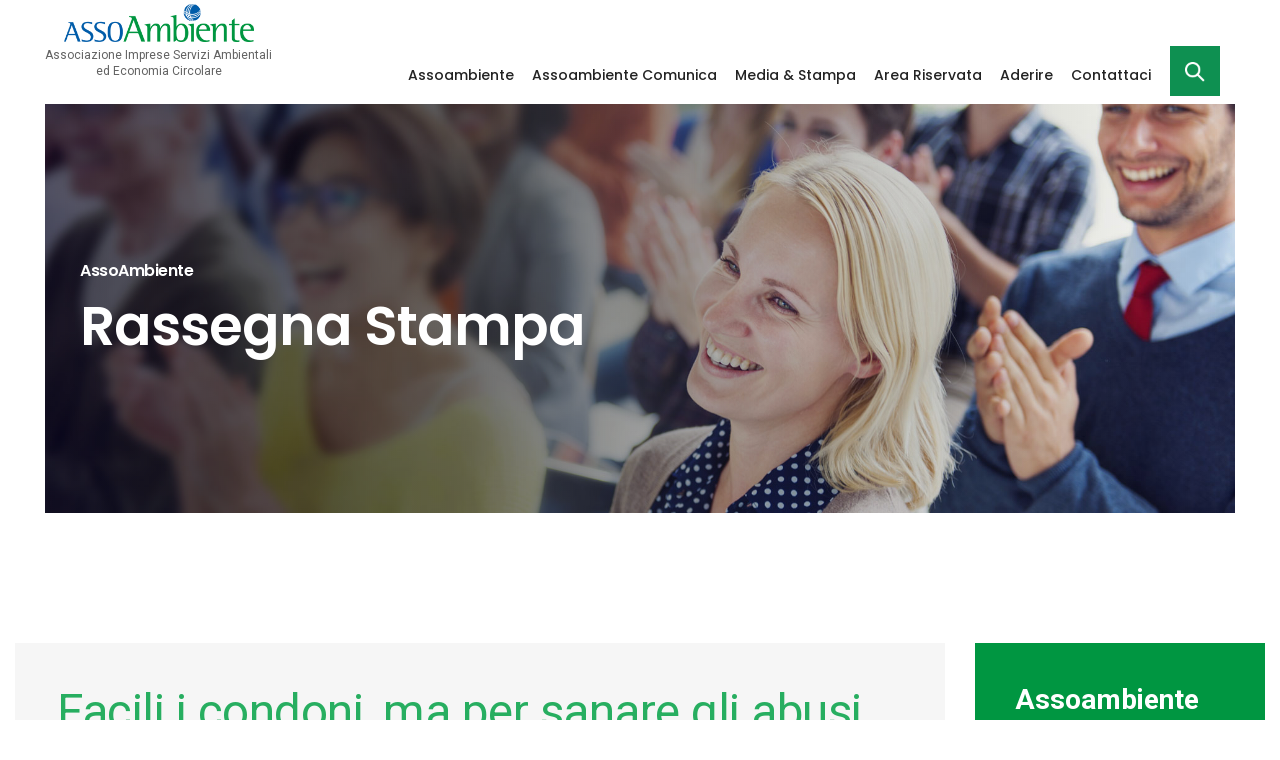

--- FILE ---
content_type: text/html; charset=UTF-8
request_url: https://assoambiente.org/entry_p/Rassegna%20Stampa/rassegna/14708/P10
body_size: 8424
content:
<!doctype html>
<html class="no-js" lang="en">
    <head>
        <title>Assoambiente</title>
        <meta charset="utf-8">
        <meta http-equiv="X-UA-Compatible" content="IE=edge" />
        <meta name="author" content="Dinamiqa">
        <meta name="viewport" content="width=device-width,initial-scale=1.0,maximum-scale=1" />
        <meta name="description" content="Assoambiente">
        <!-- favicon icon -->
        <link rel="shortcut icon" href="/images/favicon-assoambiente.png">
        <link rel="apple-touch-icon" href="/images/apple-touch-icon-57x57.png">
        <link rel="apple-touch-icon" sizes="72x72" href="/images/apple-touch-icon-72x72.png">
        <link rel="apple-touch-icon" sizes="114x114" href="/images/apple-touch-icon-114x114.png">

        <!-- style sheets and font icons  -->
<link rel="stylesheet" type="text/css" href="/css/font-icons.min.css" />
<link rel="stylesheet" type="text/css" href="/css/theme-vendors.min.css" />
<link rel="stylesheet" type="text/css" href="/css/sweetalert2.min.css" />
<link rel="stylesheet" type="text/css" href="/css/style.css" />
<link rel="stylesheet" type="text/css" href="/css/responsive.css" />
<link rel="stylesheet" type="text/css" href="/css/eocjs-newsticker.css" />
<link rel="stylesheet" href="path/to/font-awesome/css/font-awesome.min.css">

<!-- revolution slider -->
<link rel="stylesheet" type="text/css" href="/revolution/css/settings.css" />
<link rel="stylesheet" type="text/css" href="/revolution/css/layers.css" />
<link rel="stylesheet" type="text/css" href="/revolution/css/navigation.css" />

    </head>
    <body data-mobile-nav-style="classic" class="bg-extra-medium-slate-blue">
        <div class="box-layout">
            <header>
    <nav class="navbar navbar-expand-lg navbar-light bg-transparent header-light fixed-top navbar-boxed navbar-static-overlay top-space">
        <div class="container-fluid h-120px xl-h-70px md-h-90px sm-h-150px xs-h-120px margin-1-rem-bottom align-items-center-xs">
            <div class="col-auto me-auto xs-padding-10px-lr sm-padding-10px-lr no-padding-lr">
                <div class="d-flex align-items-end flex-column-xs align-items-center-xs">
                    <a class="navbar-brand flex-shrink-0" href="/">
                        <img src="/images/logo-assoambiente.png" class="default-logo" alt="">
                        <img src="/images/logo-assoambiente.png" class="alt-logo" alt="">
                        <img src="/images/logo-assoambiente.png" class="mobile-logo" alt="">
                    </a>

                    <div class="navbar-slogan text-dark-gray text-medium margin-2-rem-left xs-no-margin sm-no-margin">
                        Associazione Imprese Servizi Ambientali<br>ed Economia Circolare
                    </div>
                </div>
            </div>
            <div class="col-auto menu-order text-end-md text-end-lg">
                <button class="navbar-toggler float-end" type="button" data-bs-toggle="collapse" data-bs-target="#menu-main-menu" aria-controls="menu-main-menu" aria-label="Toggle navigation" aria-expanded="false">
                    <span class="navbar-toggler-line"></span>
                    <span class="navbar-toggler-line"></span>
                    <span class="navbar-toggler-line"></span>
                    <span class="navbar-toggler-line"></span>
                </button>

                <div class="navbar-collapse collapse justify-content-center" id="menu-main-menu">
                    <ul class="menu alt-font navbar-nav text-start">
                        <li class="menu-item menu-item-type-custom menu-item-object-custom menu-item-has-children item-depth-0 dropdown nav-item simple-dropdown">
                            <a href="/associazione" itemprop="url" class="nav-link before">
                                Assoambiente
                            </a>
                            <i class="fas fa-angle-down dropdown-toggle" data-bs-toggle="dropdown" aria-hidden="true"></i>
                            <ul class="sub-menu dropdown-menu">
                                <li  class="menu-item menu-item-type-custom menu-item-object-custom menu-item-has-children  item-depth-1 dropdown">
                                    <a href="/associazione" itemprop="url" class="before">Chi Siamo</a>
                                </li>
                                <li  class="menu-item menu-item-type-custom menu-item-object-custom menu-item-has-children  item-depth-1 dropdown">
                                    <a href="/associazione/organi/comitato" itemprop="url" class="before">Gli Organi</a>
                                </li>
                                <li  class="menu-item menu-item-type-custom menu-item-object-custom menu-item-has-children  item-depth-1 dropdown">
                                    <a href="/associazione/struttura" itemprop="url" class="before">La Struttura</a>
                                </li>
                                <li  class="menu-item menu-item-type-custom menu-item-object-custom menu-item-has-children  item-depth-1 dropdown">
                                    <a href="/associazione/statuto" itemprop="url" class="before">Lo Statuto</a>
                                </li>
                                <li  class="menu-item menu-item-type-custom menu-item-object-custom menu-item-has-children  item-depth-1 dropdown">
                               <!--      <a href="/partner" itemprop="url" class="before">I Partner</a> --->
                                </li>
                            </ul>
                        </li>

                        <li class="menu-item menu-item-type-custom menu-item-object-custom menu-item-has-children item-depth-0 dropdown nav-item simple-dropdown">
                            <a href="/assoambiente_comunica" itemprop="url" class="nav-link before">Assoambiente Comunica</a>
                            <i class="fas fa-angle-down dropdown-toggle" data-bs-toggle="dropdown" aria-hidden="true"></i>
                            <ul class="sub-menu dropdown-menu">
                                <li  class="menu-item menu-item-type-custom menu-item-object-custom menu-item-has-children  item-depth-1 dropdown">
                                    <a href="/entries_p/News/news" itemprop="url" class="before">News</a>
                                </li>
                                <li  class="menu-item menu-item-type-custom menu-item-object-custom menu-item-has-children  item-depth-1 dropdown">
                                    <a href="/entries_p/Eventi/eventi" itemprop="url" class="before">Eventi</a>
                                </li>
                                <li  class="menu-item menu-item-type-custom menu-item-object-custom menu-item-has-children  item-depth-1 dropdown">
                                    <a href="/education" itemprop="url" class="before">Comunica e Education</a>
                                </li>
                                <li  class="menu-item menu-item-type-custom menu-item-object-custom menu-item-has-children  item-depth-1 dropdown">
                                    <a href="/entries_p/Pubblicazioni/pubblicazioni" itemprop="url" class="before">Pubblicazioni</a>
                                </li>
                                <li  class="menu-item menu-item-type-custom menu-item-object-custom menu-item-has-children  item-depth-1 dropdown">
                                    <a href="/newsletter_list" itemprop="url" class="before">Newsletter</a>
                                </li>
                            </ul>
                        </li>

                        <li class="menu-item menu-item-type-custom menu-item-object-custom menu-item-has-children item-depth-0 dropdown nav-item simple-dropdown">
                            <a href="/media_e_stampa/rassegna_stampa" itemprop="url" class="nav-link before">Media & Stampa</a>
                            <i class="fas fa-angle-down dropdown-toggle" data-bs-toggle="dropdown" aria-hidden="true"></i>
                            <ul class="sub-menu dropdown-menu">
                                <li  class="menu-item menu-item-type-custom menu-item-object-custom menu-item-has-children  item-depth-1 dropdown">
                                    <a href="/media_e_stampa/rassegna_stampa" itemprop="url" class="before">Rassegna Stampa</a>
                                </li>
                                <li  class="menu-item menu-item-type-custom menu-item-object-custom menu-item-has-children  item-depth-1 dropdown">
                                    <a href="/media_e_stampa/comunicati_stampa" itemprop="url" class="before">Comunicati Stampa</a>
                                </li>
                                <li  class="menu-item menu-item-type-custom menu-item-object-custom menu-item-has-children  item-depth-1 dropdown">
                                    <a href="/media_e_stampa/interviste" itemprop="url" class="before">Video e Interviste</a>
                                </li>
                            </ul>
                        </li>

                        <li class="menu-item menu-item-type-custom menu-item-object-custom menu-item-has-children item-depth-0 dropdown nav-item simple-dropdown">
                            <a href="/login" itemprop="url" class="nav-link before">Area Riservata</a>
                            <i class="fas fa-angle-down dropdown-toggle" data-bs-toggle="dropdown" aria-hidden="true"></i>
                            <ul class="sub-menu dropdown-menu">
                                <li  class="menu-item menu-item-type-custom menu-item-object-custom menu-item-has-children  item-depth-1 dropdown">
                                    
                                    
                                        <a href="/login" itemprop="url" class="before">Login</a>
                                    
                                </li>
                                <li  class="menu-item menu-item-type-custom menu-item-object-custom menu-item-has-children  item-depth-1 dropdown">
                                    <a href="/entries_r/Circolari/circolare" itemprop="url" class="before">Circolari servizi ambientali</a>
                                </li>
                                <li  class="menu-item menu-item-type-custom menu-item-object-custom menu-item-has-children  item-depth-1 dropdown">
                                    <a href="/entries_r_u/Circolari/circolare" itemprop="url" class="before">Circolari economia circolare</a>
                                </li>
                                <li  class="menu-item menu-item-type-custom menu-item-object-custom menu-item-has-children  item-depth-1 dropdown">
                                    <a href="/archivio/Circolari/circolare/2024" itemprop="url" class="before">Archivio Circolari</a>
                                </li>
                                <li  class="menu-item menu-item-type-custom menu-item-object-custom menu-item-has-children  item-depth-1 dropdown">
                                    <a href="/entries_r/Approfondimenti/approfondimenti" itemprop="url" class="before">Approfondimenti</a>
                                </li>
                            </ul>
                        </li>

                        <li class="menu-item menu-item-type-custom menu-item-object-custom menu-item-has-children item-depth-0 dropdown nav-item simple-dropdown">
                            <a href="/aderire" itemprop="url" class="nav-link before">Aderire</a>
                            <i class="fas fa-angle-down dropdown-toggle" data-bs-toggle="dropdown" aria-hidden="true"></i>
                            <ul class="sub-menu dropdown-menu">
                                <li  class="menu-item menu-item-type-custom menu-item-object-custom menu-item-has-children  item-depth-1 dropdown">
                                    <a href="/info_adesione" itemprop="url" class="before">Informazioni sull'Adesione</a>
                                </li>
                                <li  class="menu-item menu-item-type-custom menu-item-object-custom menu-item-has-children  item-depth-1 dropdown">
                                    <a href="/aderire" itemprop="url" class="before">Perchè Aderire</a>
                                </li>
                                <li  class="menu-item menu-item-type-custom menu-item-object-custom menu-item-has-children  item-depth-1 dropdown">
                                    <a href="/calcolo_contributivo" itemprop="url" class="before">Calcola il contributo</a>
                                </li>
                                <li  class="menu-item menu-item-type-custom menu-item-object-custom menu-item-has-children  item-depth-1 dropdown">
                                    <a href="/come_aderire" itemprop="url" class="before">Come aderire</a>
                                </li>
                                <li  class="menu-item menu-item-type-custom menu-item-object-custom menu-item-has-children  item-depth-1 dropdown">
                                    <a href="/kit_aderire" itemprop="url" class="before">Kit di Adesione</a>
                                </li>
                            </ul>
                        </li>

                        <li class="menu-item menu-item-type-custom menu-item-object-custom menu-item-has-children item-depth-0 dropdown nav-item simple-dropdown">
                            <a href="/contatti" itemprop="url" class="nav-link before">Contattaci</a>
                            <i class="fas fa-angle-down dropdown-toggle" data-bs-toggle="dropdown" aria-hidden="true"></i>
                            <ul class="sub-menu dropdown-menu">
                                <li  class="menu-item menu-item-type-custom menu-item-object-custom menu-item-has-children  item-depth-1 dropdown">
                                    <a href="/contatti" itemprop="url" class="before">Contatti</a>
                                </li>
                                <li  class="menu-item menu-item-type-custom menu-item-object-custom menu-item-has-children  item-depth-1 dropdown">
                                    <a href="/guida" itemprop="url" class="before">Aiuto</a>
                                </li>
                                <li  class="menu-item menu-item-type-custom menu-item-object-custom menu-item-has-children  item-depth-1 dropdown">
                                    <a href="/note_legali" itemprop="url" class="before">Note Legali & Privacy</a>
                                </li>
                                <li  class="menu-item menu-item-type-custom menu-item-object-custom menu-item-has-children  item-depth-1 dropdown">
                                    <a href="/contatti" itemprop="url" class="before">Scrivici</a>
                                </li>
                                <li  class="menu-item menu-item-type-custom menu-item-object-custom menu-item-has-children  item-depth-1 dropdown">
                                    <a href="/cerca" itemprop="url" class="before">Ricerca Avanzata</a>
                                </li>
                            </ul>
                        </li>
                        <a href="/cerca"  <i id="search-bar-trigger">
                            <img src="/images/icon-search.png" data-no-retina="" style="width: 20px;">
                        </i> </a>
                    </ul>
                </div>
            </div>
        </div>
    </nav>

    <div class="hamburger-menu hamburger-menu-big-font bg-extra-medium-slate-blue xl-w-60 lg-w-70 md-w-50 sm-w-100">
        <a href="javascript:void(0);" class="close-menu text-white"><i class="ti-close"></i></a>
        <div class="row g-0 h-100">
            <div class="col-6 cover-background d-none d-lg-block" style="background-image: url('https://via.placeholder.com/800x1500');"></div>
            <div class="col-lg-6">
                <div class="row g-0 align-items-center justify-content-center h-100 padding-5-half-rem-all xs-padding-3-rem-all">
                    <div class="col-12 menu-list-wrapper menu-list-wrapper-small text-center text-md-start" data-scroll-options='{ "theme": "light" }'>
                        <!-- start menu -->
                        <ul class="menu-list alt-font w-100">
                            <!-- start menu item -->
                            <li class="menu-list-item"><a href="index.html">home</a></li>
                            <!-- end menu item -->
                            <!-- start menu item -->
                            <li class="menu-list-item"><a href="about-us.html">about</a></li>
                            <!-- end menu item -->
                            <!-- start menu item -->
                            <li class="menu-list-item"><a href="our-services.html">services</a></li>
                            <!-- end menu item -->
                            <!-- start menu item -->
                            <li class="menu-list-item"><a href="portfolio-colorful-metro.html">portfolio</a></li>
                            <!-- end menu item -->
                            <!-- start menu item -->
                            <li class="menu-list-item"><a href="home-magazine.html">blog</a></li>
                            <!-- end menu item -->
                            <!-- start menu item -->
                            <li class="menu-list-item"><a href="contact-us-modern.html">contact</a></li>
                            <!-- end menu item -->
                        </ul>
                        <!-- end menu -->
                    </div>
                    <div class="col-12 d-none d-md-block">
                        <div class="alt-font margin-50px-top social-icon-style-12 text-small text-uppercase">
                            <ul class="list-style-03 light">
                                <li><a class="facebook" href="https://www.facebook.com/" target="_blank"><i class="fab fa-facebook-f w-30px"></i>Facebook</a></li>
                                <li><a class="twitter" href="https://twitter.com/" target="_blank"><i class="fab fa-twitter w-30px"></i>Twitter</a></li>
                                <li><a class="instagram" href="https://www.instagram.com/" target="_blank"><i class="fab fa-instagram w-30px"></i>Instagram</a></li>
                                <li class="no-border"><a class="dribbble" href="https://www.dribbble.com/" target="_blank"><i class="fab fa-dribbble w-30px"></i>Dribbble</a></li>
                            </ul>
                        </div>
                    </div>
                </div>

           <script type="text/javascript">
var _iub = _iub || [];
_iub.csConfiguration = {"askConsentAtCookiePolicyUpdate":true,"countryDetection":true,"enableTcf":true,"floatingPreferencesButtonDisplay":"bottom-right","gdprAppliesGlobally":false,"googleAdditionalConsentMode":true,"invalidateConsentWithoutLog":true,"perPurposeConsent":true,"siteId":1183007,"whitelabel":false,"cookiePolicyId":62713694,"lang":"it", "banner":{"acceptButtonDisplay":true,"closeButtonRejects":true,"customizeButtonDisplay":true,"explicitWithdrawal":true,"listPurposes":true,"position":"bottom","rejectButtonDisplay":true}};
</script>
<script type="text/javascript" src="//cdn.iubenda.com/cs/tcf/stub-v2.js"></script>
<script type="text/javascript" src="//cdn.iubenda.com/cs/tcf/safe-tcf-v2.js"></script>
<script type="text/javascript" src="//cdn.iubenda.com/cs/iubenda_cs.js" charset="UTF-8" async></script>
                    
            </div>
        </div>
    </div>
</header>


            <section class="p-0">
                <div class="row">
                    <div class="col-12 position-relative">
                        <div class="opacity-extra-medium bg-extra-dark-gray"></div>

                        <img class="w-100 header-image" src="/images/header-assoambiente-comunica.jpg" />

                        <div class="position-absolute swiper-container top-0px left-0px d-flex align-items-center">
                            <div class="container-xxl">
                                <div class="row">
                                    <div class="col-12 position-relative page-title-extra-small d-flex flex-column xl-padding-50px-lr">
                                        <h1 class="alt-font text-white margin-20px-bottom"><b>AssoAmbiente</b></h1>
                                        <h2 class="text-white alt-font w-55 md-w-65 sm-w-80 center-col xs-w-100 letter-spacing-minus-1px line-height-50px sm-line-height-40px xs-line-height-40px margin-5px-bottom">
                                            <b>
                                                
                                                    Rassegna Stampa
                                                
                                            </b>
                                        </h2>
                                    </div>
                                </div>
                            </div>
                        </div>
                    </div>
                </div>
            </section>
        </div>

        <section>
            <div class="container-xxl">
                <div class="row">
                    <div class="col-md-8 col-xl-9">
                        <div class="background-gray padding-3-rem-all">
                            
                                <h3 class="text-green">Facili i condoni, ma per sanare gli abusi bisogna rifare le regole</h2>

                                

                                

                                

                                
                                
                                 

                                <div class="text-extra-dark-gray"><p>Il Foglio</p></div>

                                Testata: 

                                &raquo; 02.10.2023

                                
                                    <div class="ind_allegati">Documenti allegati</div>
                                    <div id="lista_allegati">
                                        <p><strong><a href="https://assoambiente.org/rassegna_stampa_file/IlFoglio_articoloPresidenteTesta_2ottobre.pdf">Allegato</a></strong></p>
                                    </div>
                                

                                

                                

                                

                                

                                
                                
                            
                        </div>

                        <h4 class="alt-font text-green font-weight-600 margin-70px-top">Recenti</h4>

                        
                            <div class="row align-items-center margin-60px-bottom">
                                <div class="col-sm-4">
                                    <a href="/entry_p/Rassegna Stampa/rassegna/17091/">
                                        
                                                <img src="/images/placeholder-assoambiente-comunica.jpg">
                                            
                                        
                                    </a>
                                </div>

                                <div class="col-sm-8">
                                    <div class="post-details">
                                        <div>29 Ottobre 2025</div>

                                        <a class="calt-font font-weight-500 text-extra-medium text-extra-dark-gray d-block margin-10px-bottom" href="/entry_p/Rassegna Stampa/rassegna/17091/">
                                            Il grosso guaio di Silvia Salis con il tabù termovalorizzatore
                                        </a>

                                        <div class="w-95">Il Foglio</div>

                                        <a href="/entry_p/Rassegna Stampa/rassegna/17091/">
                                            Leggi di +
                                        </a>
                                    </div>
                                </div>
                            </div>

                            

                        
                            <div class="row align-items-center margin-60px-bottom">
                                <div class="col-sm-4">
                                    <a href="/entry_p/Rassegna Stampa/rassegna/17072/">
                                        
                                                <img src="/images/placeholder-assoambiente-comunica.jpg">
                                            
                                        
                                    </a>
                                </div>

                                <div class="col-sm-8">
                                    <div class="post-details">
                                        <div>26 Ottobre 2025</div>

                                        <a class="calt-font font-weight-500 text-extra-medium text-extra-dark-gray d-block margin-10px-bottom" href="/entry_p/Rassegna Stampa/rassegna/17072/">
                                            &#8220;Il Green Deal va dichiarato fallito&#8221;
                                        </a>

                                        <div class="w-95">La Verità</div>

                                        <a href="/entry_p/Rassegna Stampa/rassegna/17072/">
                                            Leggi di +
                                        </a>
                                    </div>
                                </div>
                            </div>

                            

                        
                            <div class="row align-items-center margin-60px-bottom">
                                <div class="col-sm-4">
                                    <a href="/entry_p/Rassegna Stampa/rassegna/16996/">
                                        
                                                <img src="/images/placeholder-assoambiente-comunica.jpg">
                                            
                                        
                                    </a>
                                </div>

                                <div class="col-sm-8">
                                    <div class="post-details">
                                        <div>06 Ottobre 2025</div>

                                        <a class="calt-font font-weight-500 text-extra-medium text-extra-dark-gray d-block margin-10px-bottom" href="/entry_p/Rassegna Stampa/rassegna/16996/">
                                            Il fallimento del Green Deal europeo
                                        </a>

                                        <div class="w-95">Il Foglio</div>

                                        <a href="/entry_p/Rassegna Stampa/rassegna/16996/">
                                            Leggi di +
                                        </a>
                                    </div>
                                </div>
                            </div>

                            

                        
                            <div class="row align-items-center margin-60px-bottom">
                                <div class="col-sm-4">
                                    <a href="/entry_p/Rassegna Stampa/rassegna/16978/">
                                        
                                                <img src="/images/placeholder-assoambiente-comunica.jpg">
                                            
                                        
                                    </a>
                                </div>

                                <div class="col-sm-8">
                                    <div class="post-details">
                                        <div>29 Settembre 2025</div>

                                        <a class="calt-font font-weight-500 text-extra-medium text-extra-dark-gray d-block margin-10px-bottom" href="/entry_p/Rassegna Stampa/rassegna/16978/">
                                            Intervista a Paolo Barberi, presidente di Anpar, dopo il decreto d’aggiornamento dei Cam strade
                                        </a>

                                        <div class="w-95">GreenReport</div>

                                        <a href="/entry_p/Rassegna Stampa/rassegna/16978/">
                                            Leggi di +
                                        </a>
                                    </div>
                                </div>
                            </div>

                            

                        
                            <div class="row align-items-center margin-60px-bottom">
                                <div class="col-sm-4">
                                    <a href="/entry_p/Rassegna Stampa/rassegna/16949/">
                                        
                                                <img src="/images/placeholder-assoambiente-comunica.jpg">
                                            
                                        
                                    </a>
                                </div>

                                <div class="col-sm-8">
                                    <div class="post-details">
                                        <div>17 Settembre 2025</div>

                                        <a class="calt-font font-weight-500 text-extra-medium text-extra-dark-gray d-block margin-10px-bottom" href="/entry_p/Rassegna Stampa/rassegna/16949/">
                                            Assegnati i premi Pimby Green
                                        </a>

                                        <div class="w-95"> Alternativa Sostenibile, Quale Energia, New Media Press</div>

                                        <a href="/entry_p/Rassegna Stampa/rassegna/16949/">
                                            Leggi di +
                                        </a>
                                    </div>
                                </div>
                            </div>

                            

                        
                                <div class="pagination pagination-style-01 text-small font-weight-500 align-items-center">
                                    
                                        
                                            <div>
                                                <a href="https://assoambiente.org/entry_p/Rassegna Stampa/rassegna/14708/P5" class="page-previous">
                                                    <i class="feather icon-feather-arrow-left icon-extra-small d-xs-none"></i>
                                                </a>
                                            </div>
                                        

                                        
                                            <div class="page-item ">
                                                <a href="https://assoambiente.org/entry_p/Rassegna Stampa/rassegna/14708" class="page-link page-1">1</a>
                                            </div>
                                        
                                            <div class="page-item ">
                                                <a href="https://assoambiente.org/entry_p/Rassegna Stampa/rassegna/14708/P5" class="page-link page-2">2</a>
                                            </div>
                                        
                                            <div class="page-item active">
                                                <a href="https://assoambiente.org/entry_p/Rassegna Stampa/rassegna/14708/P10" class="page-link page-3">3</a>
                                            </div>
                                        
                                            <div class="page-item ">
                                                <a href="https://assoambiente.org/entry_p/Rassegna Stampa/rassegna/14708/P15" class="page-link page-4">4</a>
                                            </div>
                                        
                                            <div class="page-item ">
                                                <a href="https://assoambiente.org/entry_p/Rassegna Stampa/rassegna/14708/P20" class="page-link page-5">5</a>
                                            </div>
                                        
                                            <div class="page-item ">
                                                <a href="https://assoambiente.org/entry_p/Rassegna Stampa/rassegna/14708/P25" class="page-link page-6">6</a>
                                            </div>
                                        

                                        
                                            <div>
                                                <a href="https://assoambiente.org/entry_p/Rassegna Stampa/rassegna/14708/P15" class="page-next">
                                                    <i class="feather icon-feather-arrow-right icon-extra-small  d-xs-none"></i>
                                                </a>
                                            </div>
                                        
                                    
                                </div>
                            
                    </div>

                    <div class="col-md-4 col-xl-3">
                        <div class="background-green padding-40px-all margin-40px-bottom">
    <div class="h2 text-white margin-20px-bottom"><b>Assoambiente Comunica</b></div>
    <ul class="list-unstyled">
        <li class="border-bottom border-color-dark-white-transparent padding-5px-bottom margin-5px-bottom">
            <a class="h5 text-white" href="/entries_p/News/news">News</a>
        </li>
        <li class="border-bottom border-color-dark-white-transparent padding-5px-bottom margin-5px-bottom">
            <a class="h5 text-white" class="text-white" href="/entries_p/Eventi/eventi">Eventi</a>
        </li>
        <li class="border-bottom border-color-dark-white-transparent padding-5px-bottom margin-5px-bottom">
            <a class="h5 text-white" class="text-white" href="/assoambiente_informa">Assoambiente Informa</a>
        </li>
        <li class="border-bottom border-color-dark-white-transparent padding-5px-bottom margin-5px-bottom">
            <a class="h5 text-white" class="text-white" href="/education">Comunica e Education</a>
        </li>
        <li class="border-bottom border-color-dark-white-transparent padding-5px-bottom margin-5px-bottom">
            <a class="h5 text-white" href="/entries_p/Pubblicazioni/pubblicazioni">Pubblicazioni</a>
        </li>
        <li class="border-bottom border-color-dark-white-transparent padding-5px-bottom margin-5px-bottom">
            <a class="h5 text-white" href="/newsletter_list">Newsletter</a>
        </li>
    </ul>
</div>

                        <div class="background-blue padding-40px-all">
    <div class="text-large text-white margin-10px-bottom"><b>ISCRIVITI ALLA NOSTRA NEWSLETTER</b></div>
    <div class="h4 text-white margin-20px-bottom">Inserisci la tua email</div>

   

    <form id="contact_form" class="newsletter-subscription-form2" method="post" action="https://assoambiente.org/"  >
<div class='hiddenFields'>
<input type="hidden" name="ACT" value="32" />
<input type="hidden" name="RET" value="entry_p/Rassegna Stampa/rassegna/14708/P10" />
<input type="hidden" name="URI" value="entry_p/Rassegna Stampa/rassegna/14708/P10" />
<input type="hidden" name="PRV" value="" />
<input type="hidden" name="recipients" value="smcT3Bnv55qh4iF23DiKpWfqtBqJ1M//sC9neheUhK8TCDGp198mNquQk5be3CoE" />
<input type="hidden" name="user_recipients" value="HIdgjLzHE0f9z0xVkAn1fhn5eE7vIpVVjNgbLuXhI8o=" />
<input type="hidden" name="charset" value="" />
<input type="hidden" name="allow_attachments" value="UDpH5byV1gsoV1mwNVchJbw01y0+llDLoyg1pBdSrN9u6reXpDsRdpfIdkezqBcC" />
<input type="hidden" name="redirect" value="none" />
<input type="hidden" name="replyto" value="" />
<input type="hidden" name="markdown" value="w0pE8zBV7neOYODi1Isq1HEFyTO70DKFa1CXy3AwEg8=" />
<input type="hidden" name="site_id" value="1" />
<input type="hidden" name="csrf_token" value="1e9dc27f32ccc9aa2fb3c4f94294f6ec6fdb4606" />
</div>


        
<input type="hidden" name="subscriber_form_id[]" value="1" />


        <input type="hidden" name="message" value="test">
        <input type="hidden" name="from" value="admin@example.com">

        <input class="newsletter text-white medium-input bg-white mb-0 margin-15px-right required" type="email" name="email" required>
            <button type="submit" class="btn btn-success padding-10px-tb padding-15px-lr float-end"><i class="fa fa-chevron-right"></i></button><br>

            <div class="margin-10px-bottom" style="margin-top: 10px;">
                
                        <div class="margin-10px-bottom" id="captchashow" style="display: none;">
                            <p><br><img src="https://assoambiente.org/images/captchas/1762859604.5968.jpg" width="140" height="30" style="border:0;" alt=" " />
                                <br><span style="color:white">Inserisci il testo che vedi nell'immagine sopra:</span><br>
                                <input type="text" name="captcha" value="" size="20" maxlength="20" style="width:140px;" />
                            </p>
                        </div>
                        
            <input type="checkbox" name="consenso" id="consenso" required/>
            <label for="consenso" style="display: inline;">Ho letto <a href="/note_legali" style="color: white;text-decoration: underline;">l'informativa</a> al trattamento dei dati ai sensi dell'art. 13 GDPR 2016/679.*</label>
        </div>
    </div>

    </form>
</div>

                    </div>
                </div>
            </div>
        </section>

        <div class="box-layout background-gray">
    <section class="padding-30px-tb">
        <div class="container-fluid">
            <div class="row">
                <div class="col-12 px-md-0">
                    <ul class="blog-metro blog-wrapper grid grid-loading grid-4col xl-grid-4col lg-grid-3col md-grid-2col sm-grid-2col xs-grid-1col gutter-extra-large">
                        <li class="grid-sizer"></li>
                        
                            <li class="grid-item last-paragraph-no-margin wow animate__fadeIn">
                                <div class="blog-post">
                                    <div class="blog-post-image">
                                        <img src="/images/placeholder-media-stampa.jpg" alt="">
                                        <div class="blog-overlay"></div>
                                    </div>
                                    <div class="post-details d-flex flex-column align-item-start padding-4-rem-lr padding-3-half-rem-tb xl-padding-3-rem-lr">
                                        <div class="mb-auto w-100">
                                            <a href="/media_e_stampa/rassegna_stampa" class="blog-category alt-font">Rassegna Stampa</a>
                                        </div>
                                        <div class="align-self-end w-100">
                                            <a href="/entry_p/Rassegna Stampa/rassegna/17138" class="alt-font font-weight-500 text-extra-small d-inline-block text-white text-uppercase opacity-6 margin-15px-bottom">10.11.2025</a>
                                            <h6 class="alt-font font-weight-500 text-extra-large mb-0">
                                                <a href="/entry_p/Rassegna Stampa/rassegna/17138" class="text-white">Imprese alla prova dell&#8217;economia circolare</a>
                                            </h6>
                                        </div>
                                    </div>
                                </div>
                            </li>
                        
                            <li class="grid-item last-paragraph-no-margin wow animate__fadeIn">
                                <div class="blog-post">
                                    <div class="blog-post-image">
                                        <img src="/images/placeholder-media-stampa.jpg" alt="">
                                        <div class="blog-overlay"></div>
                                    </div>
                                    <div class="post-details d-flex flex-column align-item-start padding-4-rem-lr padding-3-half-rem-tb xl-padding-3-rem-lr">
                                        <div class="mb-auto w-100">
                                            <a href="/media_e_stampa/rassegna_stampa" class="blog-category alt-font">Rassegna Stampa</a>
                                        </div>
                                        <div class="align-self-end w-100">
                                            <a href="/entry_p/Rassegna Stampa/rassegna/17137" class="alt-font font-weight-500 text-extra-small d-inline-block text-white text-uppercase opacity-6 margin-15px-bottom">08.11.2025</a>
                                            <h6 class="alt-font font-weight-500 text-extra-large mb-0">
                                                <a href="/entry_p/Rassegna Stampa/rassegna/17137" class="text-white">Rifiuti tessili, presentato il manuale per ‘la buona raccolta’ di Unirau e Ariu</a>
                                            </h6>
                                        </div>
                                    </div>
                                </div>
                            </li>
                        
                            <li class="grid-item last-paragraph-no-margin wow animate__fadeIn">
                                <div class="blog-post">
                                    <div class="blog-post-image">
                                        <img src="/images/placeholder-media-stampa.jpg" alt="">
                                        <div class="blog-overlay"></div>
                                    </div>
                                    <div class="post-details d-flex flex-column align-item-start padding-4-rem-lr padding-3-half-rem-tb xl-padding-3-rem-lr">
                                        <div class="mb-auto w-100">
                                            <a href="/media_e_stampa/rassegna_stampa" class="blog-category alt-font">Rassegna Stampa</a>
                                        </div>
                                        <div class="align-self-end w-100">
                                            <a href="/entry_p/Rassegna Stampa/rassegna/17136" class="alt-font font-weight-500 text-extra-small d-inline-block text-white text-uppercase opacity-6 margin-15px-bottom">08.11.2025</a>
                                            <h6 class="alt-font font-weight-500 text-extra-large mb-0">
                                                <a href="/entry_p/Rassegna Stampa/rassegna/17136" class="text-white">Rifiuti da costruzione e demolizione: riciclato l’81%</a>
                                            </h6>
                                        </div>
                                    </div>
                                </div>
                            </li>
                        
                            <li class="grid-item last-paragraph-no-margin wow animate__fadeIn">
                                <div class="blog-post">
                                    <div class="blog-post-image">
                                        <img src="/images/placeholder-media-stampa.jpg" alt="">
                                        <div class="blog-overlay"></div>
                                    </div>
                                    <div class="post-details d-flex flex-column align-item-start padding-4-rem-lr padding-3-half-rem-tb xl-padding-3-rem-lr">
                                        <div class="mb-auto w-100">
                                            <a href="/media_e_stampa/rassegna_stampa" class="blog-category alt-font">Rassegna Stampa</a>
                                        </div>
                                        <div class="align-self-end w-100">
                                            <a href="/entry_p/Rassegna Stampa/rassegna/17134" class="alt-font font-weight-500 text-extra-small d-inline-block text-white text-uppercase opacity-6 margin-15px-bottom">07.11.2025</a>
                                            <h6 class="alt-font font-weight-500 text-extra-large mb-0">
                                                <a href="/entry_p/Rassegna Stampa/rassegna/17134" class="text-white">Le aziende alla prova dell&#8217;economia circolare</a>
                                            </h6>
                                        </div>
                                    </div>
                                </div>
                            </li>
                        
                    </ul>
                </div>
            </div>
        </div>
    </section>
</div>


        <section class="background-blue" id="newsletter">
    <div class="container-xxl">
        <div class="row align-items-center">
            <div class="col-5 col-md-3 col-lg-2">
                <img src="/images/simbolo-newsletter.png" />
            </div>
            <div class="col-7 col-md-4 col-lg-5 d-flex align-items-center">
                <span class="text-extra-large text-white">
                    <b>Iscriviti alla nostra newsletter<br>per ricevere gli aggiornamenti su AssoAmbiente<br>e altre
                        utili informazioni</b>
                </span>
            </div>

            <div class="col-12 col-md-5 col-lg-5 d-flex align-items-center sm-margin-25px-top">
                <div class="w-100">
                    <div class="text-large text-white padding-15px-bottom"><b>INSERISCI LA TUA EMAIL</b></div>

                    <form id="contact_form" class="newsletter-subscription-form" method="post" action="https://assoambiente.org/"  >
<div class='hiddenFields'>
<input type="hidden" name="ACT" value="32" />
<input type="hidden" name="RET" value="entry_p/Rassegna Stampa/rassegna/14708/P10" />
<input type="hidden" name="URI" value="entry_p/Rassegna Stampa/rassegna/14708/P10" />
<input type="hidden" name="PRV" value="" />
<input type="hidden" name="recipients" value="EFDxbVY3Bj5skWXUVnNId6TORdM9znPa2QaY3PtA/77zGrAmt0tfOY1f8gizjjOB" />
<input type="hidden" name="user_recipients" value="E6OWKehT/VWj9u6KDqwtQBRyh2SSs6BrQJ6i8rF8uCE=" />
<input type="hidden" name="charset" value="" />
<input type="hidden" name="allow_attachments" value="K0kt6c/cMcl1jLISmQwpnYchJFcswMR9bal6CdqkhG8hqFNZDQqfzSwB592pmLJk" />
<input type="hidden" name="redirect" value="none" />
<input type="hidden" name="replyto" value="" />
<input type="hidden" name="markdown" value="GMxjcvr1gObKXOmiFwDWtthMyGZqmf1FUCcL4/yXIMM=" />
<input type="hidden" name="site_id" value="1" />
<input type="hidden" name="csrf_token" value="1e9dc27f32ccc9aa2fb3c4f94294f6ec6fdb4606" />
</div>


                    
<input type="hidden" name="subscriber_form_id[]" value="1" />


                    <input type="hidden" name="message" value="test">
                    <input type="hidden" name="from" value="admin@example.com">

                    <div class="d-flex">
                        <input class="newsletter text-white medium-input bg-white mb-0 margin-15px-right required"
                            type="email" name="email" required>
                        <button type="submit" class="btn btn-success padding-15px-lr"><i class="fa fa-chevron-right"></i></button>
                    </div>

                        
                        <div class="margin-10px-bottom" id="captchashow" style="display: none;">
                            <p><br><img src="https://assoambiente.org/images/captchas/1762859604.5968.jpg" width="140" height="30" style="border:0;" alt=" " />
                                <br><span style="color:white">Inserisci il testo che vedi nell'immagine sopra:</span><br>
                                <input type="text" name="captcha" value="" size="20" maxlength="20" style="width:140px;" />
                            </p>
                        </div>
                        
                    <input type="checkbox" name="consenso" id="consenso" required="">
                    <label for="consenso">Ho letto <a href="/note_legali"
                            style="color: #fff;text-decoration: underline;">l'informativa</a> al trattamento dei dati ai
                        sensi dell'art. 13 GDPR 2016/679.*</label>
                        



                </div>



            </div>

            </form>
        </div>
    </div>
    </div>
    </div>
</section>

        <div class="box-layout">
    <footer class="footer-light">
        <div class="footer-top padding-5-rem-all xs-no-padding-lr">
            <div class="container-fluid">
                <div class="row">
                    <div class="col-6 col-xl-2 col-lg-6 col-md-6 col-sm-6 md-margin-40px-bottom lg-margin-25px-bottom md-margin-25px-bottom xs-margin-25px-bottom">
                        <span class="text-green alt-font font-weight-500 d-block margin-20px-bottom xs-margin-10px-bottom">AssoAmbiente</span>
                        <ul class="list-style-05 no-padding-left no-margin-left">
                            <li><a class="text-dark-gray d-block line-height-15px" href="/associazione">Chi siamo</a></li>
                            <li><a class="text-dark-gray d-block line-height-15px" href="/associazione/organi/comitato">Gli Organi</a></li>
                            <li><a class="text-dark-gray d-block line-height-15px" href="/associazione/struttura">La Struttura</a></li>
                            <li><a class="text-dark-gray d-block line-height-15px" href="/associazione/statuto">Lo Statuto</a></li>
                       <!--      <li><a class="text-dark-gray d-block line-height-15px" href="/partner">I Partner</a></li> --->
                        </ul>
                    </div>

                    <div class="col-6 col-xl-2 col-lg-6 col-md-6 col-sm-6 md-margin-40px-bottom lg-margin-25px-bottom md-margin-25px-bottom xs-margin-25px-bottom">
                        <span class="text-green alt-font font-weight-500 d-block margin-20px-bottom xs-margin-10px-bottom">Area Comunica</span>
                        <ul class="list-style-05 no-padding-left no-margin-left">
                            <li><a class="text-dark-gray d-block line-height-15px" href="/entries_p/News/news">News</a></li>
                            <li><a class="text-dark-gray d-block line-height-15px" href="/entries_p/Eventi/eventi">Eventi</a></li>
                            <li><a class="text-dark-gray d-block line-height-15px" href="/education">Comunica e Education</a></li>
                            <li><a class="text-dark-gray d-block line-height-15px" href="/entries_p/Pubblicazioni/pubblicazioni">Pubblicazioni</a></li>
                            <li><a class="text-dark-gray d-block line-height-15px" href="/newsletter_list">Newsletter</a></li>
                        </ul>
                    </div>

                    <div class="col-6 col-xl-2 col-lg-6 col-md-6 col-sm-6 md-margin-40px-bottom lg-margin-25px-bottom md-margin-25px-bottom xs-margin-25px-bottom">
                        <span class="text-green alt-font font-weight-500 d-block margin-20px-bottom xs-margin-10px-bottom">Media & Stampa</span>
                        <ul class="list-style-05 no-padding-left no-margin-left">
                            <li><a class="text-dark-gray d-block line-height-15px" href="/media_e_stampa/rassegna_stampa">Rassegna Stampa</a></li>
                            <li><a class="text-dark-gray d-block line-height-15px" href="/media_e_stampa/comunicati_stampa">Comunicati Stampa</a></li>
                            <li><a class="text-dark-gray d-block line-height-15px" href="/media_e_stampa/interviste">Video e Interviste</a></li>
                        </ul>
                    </div>

                    <div class="col-6 col-xl-2 col-lg-6 col-md-6 col-sm-6 md-margin-40px-bottom lg-margin-25px-bottom md-margin-25px-bottom xs-margin-25px-bottom">
                        <span class="text-green alt-font font-weight-500 d-block margin-20px-bottom xs-margin-10px-bottom">Area Riservata</span>
                        <ul class="list-style-05 no-padding-left no-margin-left">
                            <li><a class="text-dark-gray d-block line-height-15px" href="/entries_r/Circolari/circolare">Circolari</a></li>
                            <li><a class="text-dark-gray d-block line-height-15px" href="/archivio/Circolari/circolare/2021">Archivio Circolari</a></li>
                            <li><a class="text-dark-gray d-block line-height-15px" href="/entries_r/Approfondimenti/approfondimenti">Approfondimenti</a></li>
                        </ul>
                    </div>

                    <div class="col-6 col-xl-2 col-lg-6 col-md-6 col-sm-6 md-margin-40px-bottom lg-margin-25px-bottom md-margin-25px-bottom xs-margin-25px-bottom">
                        <span class="text-green alt-font font-weight-500 d-block margin-20px-bottom xs-margin-10px-bottom">Aderire</span>
                        <ul class="list-style-05 no-padding-left no-margin-left">
                            <li><a class="text-dark-gray d-block line-height-15px" href="/info_adesione">Informazioni sull'Adesione</a></li>
                            <li><a class="text-dark-gray d-block line-height-15px" href="/aderire">Perchè Aderire</a></li>
                            <li><a class="text-dark-gray d-block line-height-15px" href="/calcolo_contributivo">Calcola il contributo</a></li>
                            <li><a class="text-dark-gray d-block line-height-15px" href="/come_aderire">Come aderire</a></li>
                            <li><a class="text-dark-gray d-block line-height-15px" href="/kit_aderire">Kit di Adesione</a></li>
                        </ul>
                    </div>

                    <div class="col-6 col-xl-2 col-lg-6 col-md-6 col-sm-6 md-margin-40px-bottom lg-margin-25px-bottom md-margin-25px-bottom xs-margin-25px-bottom">
                        <span class="text-green alt-font font-weight-500 d-block margin-20px-bottom xs-margin-10px-bottom">Contattaci</span>
                        <ul class="list-style-05 no-padding-left no-margin-left">
                            <li><a class="text-dark-gray d-block line-height-15px" href="/contatti">Contatti</a></li>
                            <li><a class="text-dark-gray d-block line-height-15px" href="/guida">Aiuto</a></li>
                            <li><a class="text-dark-gray d-block line-height-15px" href="/note_legali">Note Legali & Privacy</a></li>
                            <li><a class="text-dark-gray d-block line-height-15px" href="/contatti">Scrivici</a></li>
                            <li><a class="text-dark-gray d-block line-height-15px" href="/cerca">Ricerca Avanzata</a></li>
                        </ul>
                    </div>
                </div>
            </div>
        </div>

        <div class="footer-bottom padding-50px-bottom border-top border-color-white-transparent">
            <div class="container-fluid">
                <div class="row">
                    <div class="col-12">
                        <div class="border-top padding-30px-bottom"></div>
                    </div>
                </div>
                <div class="row align-items-end">
                    <div class="col-12 col-lg-2 text-center sm-margin-20px-bottom xs-margin-20px-bottom md-margin-20px-bottom">
                        <a href="/" class="footer-logo">
                            <img src="/images/logo-assoambiente.png" alt="">
                        </a>
                    </div>

                    <div class="col-12 col-lg-6 text-center last-paragraph-no-margin sm-margin-20px-bottom xs-margin-20px-bottom md-margin-20px-bottom">

                        <span class="text-dark-gray">© 2025 ASSOAMBIENTE - Associazione Imprese Servizi Ambientali ed Economia Circolare</span>

                    </div>
                    <div class="col-12 col-lg-2 text-center last-paragraph-no-margin sm-margin-20px-bottom xs-margin-20px-bottom md-margin-20px-bottom">

                        <span class="text-dark-gray "><a href="http://dinamiqa.com" target="_blank" style="color: #0C5EA6;font-weight: 500;">Made in Dinamiqa</a></span>

                    </div>

                    <div class="col-12 col-lg-2 text-center sm-margin-20px-bottom xs-margin-20px-bottom md-margin-20px-bottom">
                        <div class="social-icon-style-12">
                            <ul class="extra-small-icon light">
                                <li>
                                    <a class="instagram" href="https://www.instagram.com/assoambiente/" target="_blank">
                                        <img src="/images/icon-social-instagram.png">
                                    </a>
                                </li>
                                <li>
                                    <a class="telegram" href="https://t.me/Assoambiente" target="_blank">
                                        <img src="/images/icon-social-telegram.png">
                                    </a>
                                </li>
                                <li>
                                    <a class="facebook" href="https://www.facebook.com/assoambiente" target="_blank">
                                        <img src="/images/icon-social-facebook.png">
                                    </a>
                                </li>
                                <li>
                                    <a class="twitter" href="https://twitter.com/assoambiente" target="_blank">
                                        <img src="/images/icon-social-twitter.png">
                                    </a>
                                </li>
                                <li>
                                    <a class="youtube" href="https://www.youtube.com/channel/UCyAGqK6hP717HA4Ci_JWcnw" target="_blank">
                                        <img src="/images/icon-social-youtube.png">
                                    </a>
                                </li>
                                <li>
                                    <a class="linkedin" href="https://www.linkedin.com/company/fise-assoambiente" target="_blank">
                                        <img src="/images/icon-social-linkedin.png">
                                    </a>
                                </li>
                            </ul>
                        </div>
                    </div>
                </div>
            </div>
        </div>
    </footer>
</div>
<script>
    (function(i, s, o, g, r, a, m) {
        i['GoogleAnalyticsObject'] = r;
        i[r] = i[r] || function() {
            (i[r].q = i[r].q || []).push(arguments)
        }, i[r].l = 1 * new Date();
        a = s.createElement(o),
            m = s.getElementsByTagName(o)[0];
        a.async = 1;
        a.src = g;
        m.parentNode.insertBefore(a, m)
    })(window, document, 'script', 'https://www.google-analytics.com/analytics.js', 'ga');
    
    ga('create', 'UA-98361663-1', 'auto');
    ga('send', 'pageview');
    </script>

        <script type="text/javascript" src="/js/jquery.min.js"></script>
<script type="text/javascript" src="/js/jquery.form.min.js"></script>
<script type="text/javascript" src="/js/sweetalert2.min.js"></script>
<script type="text/javascript" src="/js/theme-vendors.min.js"></script>
<script type="text/javascript" src="/js/eocjs-newsticker.js"></script>
<script type="text/javascript" src="/js/main.js"></script>

<!-- revolution js files -->
<script type="text/javascript" src="/revolution/js/jquery.themepunch.tools.min.js"></script>
<script type="text/javascript" src="/revolution/js/jquery.themepunch.revolution.min.js"></script>

    </body>
</html>


--- FILE ---
content_type: text/html; charset=UTF-8
request_url: https://assoambiente.org/entry_p/Rassegna%20Stampa/rassegna/14708/path/to/font-awesome/css/font-awesome.min.css
body_size: 8683
content:
<!doctype html>
<html class="no-js" lang="en">
    <head>
        <title>Assoambiente</title>
        <meta charset="utf-8">
        <meta http-equiv="X-UA-Compatible" content="IE=edge" />
        <meta name="author" content="Dinamiqa">
        <meta name="viewport" content="width=device-width,initial-scale=1.0,maximum-scale=1" />
        <meta name="description" content="Assoambiente">
        <!-- favicon icon -->
        <link rel="shortcut icon" href="/images/favicon-assoambiente.png">
        <link rel="apple-touch-icon" href="/images/apple-touch-icon-57x57.png">
        <link rel="apple-touch-icon" sizes="72x72" href="/images/apple-touch-icon-72x72.png">
        <link rel="apple-touch-icon" sizes="114x114" href="/images/apple-touch-icon-114x114.png">

        <!-- style sheets and font icons  -->
<link rel="stylesheet" type="text/css" href="/css/font-icons.min.css" />
<link rel="stylesheet" type="text/css" href="/css/theme-vendors.min.css" />
<link rel="stylesheet" type="text/css" href="/css/sweetalert2.min.css" />
<link rel="stylesheet" type="text/css" href="/css/style.css" />
<link rel="stylesheet" type="text/css" href="/css/responsive.css" />
<link rel="stylesheet" type="text/css" href="/css/eocjs-newsticker.css" />
<link rel="stylesheet" href="path/to/font-awesome/css/font-awesome.min.css">

<!-- revolution slider -->
<link rel="stylesheet" type="text/css" href="/revolution/css/settings.css" />
<link rel="stylesheet" type="text/css" href="/revolution/css/layers.css" />
<link rel="stylesheet" type="text/css" href="/revolution/css/navigation.css" />

    </head>
    <body data-mobile-nav-style="classic" class="bg-extra-medium-slate-blue">
        <div class="box-layout">
            <header>
    <nav class="navbar navbar-expand-lg navbar-light bg-transparent header-light fixed-top navbar-boxed navbar-static-overlay top-space">
        <div class="container-fluid h-120px xl-h-70px md-h-90px sm-h-150px xs-h-120px margin-1-rem-bottom align-items-center-xs">
            <div class="col-auto me-auto xs-padding-10px-lr sm-padding-10px-lr no-padding-lr">
                <div class="d-flex align-items-end flex-column-xs align-items-center-xs">
                    <a class="navbar-brand flex-shrink-0" href="/">
                        <img src="/images/logo-assoambiente.png" class="default-logo" alt="">
                        <img src="/images/logo-assoambiente.png" class="alt-logo" alt="">
                        <img src="/images/logo-assoambiente.png" class="mobile-logo" alt="">
                    </a>

                    <div class="navbar-slogan text-dark-gray text-medium margin-2-rem-left xs-no-margin sm-no-margin">
                        Associazione Imprese Servizi Ambientali<br>ed Economia Circolare
                    </div>
                </div>
            </div>
            <div class="col-auto menu-order text-end-md text-end-lg">
                <button class="navbar-toggler float-end" type="button" data-bs-toggle="collapse" data-bs-target="#menu-main-menu" aria-controls="menu-main-menu" aria-label="Toggle navigation" aria-expanded="false">
                    <span class="navbar-toggler-line"></span>
                    <span class="navbar-toggler-line"></span>
                    <span class="navbar-toggler-line"></span>
                    <span class="navbar-toggler-line"></span>
                </button>

                <div class="navbar-collapse collapse justify-content-center" id="menu-main-menu">
                    <ul class="menu alt-font navbar-nav text-start">
                        <li class="menu-item menu-item-type-custom menu-item-object-custom menu-item-has-children item-depth-0 dropdown nav-item simple-dropdown">
                            <a href="/associazione" itemprop="url" class="nav-link before">
                                Assoambiente
                            </a>
                            <i class="fas fa-angle-down dropdown-toggle" data-bs-toggle="dropdown" aria-hidden="true"></i>
                            <ul class="sub-menu dropdown-menu">
                                <li  class="menu-item menu-item-type-custom menu-item-object-custom menu-item-has-children  item-depth-1 dropdown">
                                    <a href="/associazione" itemprop="url" class="before">Chi Siamo</a>
                                </li>
                                <li  class="menu-item menu-item-type-custom menu-item-object-custom menu-item-has-children  item-depth-1 dropdown">
                                    <a href="/associazione/organi/comitato" itemprop="url" class="before">Gli Organi</a>
                                </li>
                                <li  class="menu-item menu-item-type-custom menu-item-object-custom menu-item-has-children  item-depth-1 dropdown">
                                    <a href="/associazione/struttura" itemprop="url" class="before">La Struttura</a>
                                </li>
                                <li  class="menu-item menu-item-type-custom menu-item-object-custom menu-item-has-children  item-depth-1 dropdown">
                                    <a href="/associazione/statuto" itemprop="url" class="before">Lo Statuto</a>
                                </li>
                                <li  class="menu-item menu-item-type-custom menu-item-object-custom menu-item-has-children  item-depth-1 dropdown">
                               <!--      <a href="/partner" itemprop="url" class="before">I Partner</a> --->
                                </li>
                            </ul>
                        </li>

                        <li class="menu-item menu-item-type-custom menu-item-object-custom menu-item-has-children item-depth-0 dropdown nav-item simple-dropdown">
                            <a href="/assoambiente_comunica" itemprop="url" class="nav-link before">Assoambiente Comunica</a>
                            <i class="fas fa-angle-down dropdown-toggle" data-bs-toggle="dropdown" aria-hidden="true"></i>
                            <ul class="sub-menu dropdown-menu">
                                <li  class="menu-item menu-item-type-custom menu-item-object-custom menu-item-has-children  item-depth-1 dropdown">
                                    <a href="/entries_p/News/news" itemprop="url" class="before">News</a>
                                </li>
                                <li  class="menu-item menu-item-type-custom menu-item-object-custom menu-item-has-children  item-depth-1 dropdown">
                                    <a href="/entries_p/Eventi/eventi" itemprop="url" class="before">Eventi</a>
                                </li>
                                <li  class="menu-item menu-item-type-custom menu-item-object-custom menu-item-has-children  item-depth-1 dropdown">
                                    <a href="/education" itemprop="url" class="before">Comunica e Education</a>
                                </li>
                                <li  class="menu-item menu-item-type-custom menu-item-object-custom menu-item-has-children  item-depth-1 dropdown">
                                    <a href="/entries_p/Pubblicazioni/pubblicazioni" itemprop="url" class="before">Pubblicazioni</a>
                                </li>
                                <li  class="menu-item menu-item-type-custom menu-item-object-custom menu-item-has-children  item-depth-1 dropdown">
                                    <a href="/newsletter_list" itemprop="url" class="before">Newsletter</a>
                                </li>
                            </ul>
                        </li>

                        <li class="menu-item menu-item-type-custom menu-item-object-custom menu-item-has-children item-depth-0 dropdown nav-item simple-dropdown">
                            <a href="/media_e_stampa/rassegna_stampa" itemprop="url" class="nav-link before">Media & Stampa</a>
                            <i class="fas fa-angle-down dropdown-toggle" data-bs-toggle="dropdown" aria-hidden="true"></i>
                            <ul class="sub-menu dropdown-menu">
                                <li  class="menu-item menu-item-type-custom menu-item-object-custom menu-item-has-children  item-depth-1 dropdown">
                                    <a href="/media_e_stampa/rassegna_stampa" itemprop="url" class="before">Rassegna Stampa</a>
                                </li>
                                <li  class="menu-item menu-item-type-custom menu-item-object-custom menu-item-has-children  item-depth-1 dropdown">
                                    <a href="/media_e_stampa/comunicati_stampa" itemprop="url" class="before">Comunicati Stampa</a>
                                </li>
                                <li  class="menu-item menu-item-type-custom menu-item-object-custom menu-item-has-children  item-depth-1 dropdown">
                                    <a href="/media_e_stampa/interviste" itemprop="url" class="before">Video e Interviste</a>
                                </li>
                            </ul>
                        </li>

                        <li class="menu-item menu-item-type-custom menu-item-object-custom menu-item-has-children item-depth-0 dropdown nav-item simple-dropdown">
                            <a href="/login" itemprop="url" class="nav-link before">Area Riservata</a>
                            <i class="fas fa-angle-down dropdown-toggle" data-bs-toggle="dropdown" aria-hidden="true"></i>
                            <ul class="sub-menu dropdown-menu">
                                <li  class="menu-item menu-item-type-custom menu-item-object-custom menu-item-has-children  item-depth-1 dropdown">
                                    
                                    
                                        <a href="/login" itemprop="url" class="before">Login</a>
                                    
                                </li>
                                <li  class="menu-item menu-item-type-custom menu-item-object-custom menu-item-has-children  item-depth-1 dropdown">
                                    <a href="/entries_r/Circolari/circolare" itemprop="url" class="before">Circolari servizi ambientali</a>
                                </li>
                                <li  class="menu-item menu-item-type-custom menu-item-object-custom menu-item-has-children  item-depth-1 dropdown">
                                    <a href="/entries_r_u/Circolari/circolare" itemprop="url" class="before">Circolari economia circolare</a>
                                </li>
                                <li  class="menu-item menu-item-type-custom menu-item-object-custom menu-item-has-children  item-depth-1 dropdown">
                                    <a href="/archivio/Circolari/circolare/2024" itemprop="url" class="before">Archivio Circolari</a>
                                </li>
                                <li  class="menu-item menu-item-type-custom menu-item-object-custom menu-item-has-children  item-depth-1 dropdown">
                                    <a href="/entries_r/Approfondimenti/approfondimenti" itemprop="url" class="before">Approfondimenti</a>
                                </li>
                            </ul>
                        </li>

                        <li class="menu-item menu-item-type-custom menu-item-object-custom menu-item-has-children item-depth-0 dropdown nav-item simple-dropdown">
                            <a href="/aderire" itemprop="url" class="nav-link before">Aderire</a>
                            <i class="fas fa-angle-down dropdown-toggle" data-bs-toggle="dropdown" aria-hidden="true"></i>
                            <ul class="sub-menu dropdown-menu">
                                <li  class="menu-item menu-item-type-custom menu-item-object-custom menu-item-has-children  item-depth-1 dropdown">
                                    <a href="/info_adesione" itemprop="url" class="before">Informazioni sull'Adesione</a>
                                </li>
                                <li  class="menu-item menu-item-type-custom menu-item-object-custom menu-item-has-children  item-depth-1 dropdown">
                                    <a href="/aderire" itemprop="url" class="before">Perchè Aderire</a>
                                </li>
                                <li  class="menu-item menu-item-type-custom menu-item-object-custom menu-item-has-children  item-depth-1 dropdown">
                                    <a href="/calcolo_contributivo" itemprop="url" class="before">Calcola il contributo</a>
                                </li>
                                <li  class="menu-item menu-item-type-custom menu-item-object-custom menu-item-has-children  item-depth-1 dropdown">
                                    <a href="/come_aderire" itemprop="url" class="before">Come aderire</a>
                                </li>
                                <li  class="menu-item menu-item-type-custom menu-item-object-custom menu-item-has-children  item-depth-1 dropdown">
                                    <a href="/kit_aderire" itemprop="url" class="before">Kit di Adesione</a>
                                </li>
                            </ul>
                        </li>

                        <li class="menu-item menu-item-type-custom menu-item-object-custom menu-item-has-children item-depth-0 dropdown nav-item simple-dropdown">
                            <a href="/contatti" itemprop="url" class="nav-link before">Contattaci</a>
                            <i class="fas fa-angle-down dropdown-toggle" data-bs-toggle="dropdown" aria-hidden="true"></i>
                            <ul class="sub-menu dropdown-menu">
                                <li  class="menu-item menu-item-type-custom menu-item-object-custom menu-item-has-children  item-depth-1 dropdown">
                                    <a href="/contatti" itemprop="url" class="before">Contatti</a>
                                </li>
                                <li  class="menu-item menu-item-type-custom menu-item-object-custom menu-item-has-children  item-depth-1 dropdown">
                                    <a href="/guida" itemprop="url" class="before">Aiuto</a>
                                </li>
                                <li  class="menu-item menu-item-type-custom menu-item-object-custom menu-item-has-children  item-depth-1 dropdown">
                                    <a href="/note_legali" itemprop="url" class="before">Note Legali & Privacy</a>
                                </li>
                                <li  class="menu-item menu-item-type-custom menu-item-object-custom menu-item-has-children  item-depth-1 dropdown">
                                    <a href="/contatti" itemprop="url" class="before">Scrivici</a>
                                </li>
                                <li  class="menu-item menu-item-type-custom menu-item-object-custom menu-item-has-children  item-depth-1 dropdown">
                                    <a href="/cerca" itemprop="url" class="before">Ricerca Avanzata</a>
                                </li>
                            </ul>
                        </li>
                        <a href="/cerca"  <i id="search-bar-trigger">
                            <img src="/images/icon-search.png" data-no-retina="" style="width: 20px;">
                        </i> </a>
                    </ul>
                </div>
            </div>
        </div>
    </nav>

    <div class="hamburger-menu hamburger-menu-big-font bg-extra-medium-slate-blue xl-w-60 lg-w-70 md-w-50 sm-w-100">
        <a href="javascript:void(0);" class="close-menu text-white"><i class="ti-close"></i></a>
        <div class="row g-0 h-100">
            <div class="col-6 cover-background d-none d-lg-block" style="background-image: url('https://via.placeholder.com/800x1500');"></div>
            <div class="col-lg-6">
                <div class="row g-0 align-items-center justify-content-center h-100 padding-5-half-rem-all xs-padding-3-rem-all">
                    <div class="col-12 menu-list-wrapper menu-list-wrapper-small text-center text-md-start" data-scroll-options='{ "theme": "light" }'>
                        <!-- start menu -->
                        <ul class="menu-list alt-font w-100">
                            <!-- start menu item -->
                            <li class="menu-list-item"><a href="index.html">home</a></li>
                            <!-- end menu item -->
                            <!-- start menu item -->
                            <li class="menu-list-item"><a href="about-us.html">about</a></li>
                            <!-- end menu item -->
                            <!-- start menu item -->
                            <li class="menu-list-item"><a href="our-services.html">services</a></li>
                            <!-- end menu item -->
                            <!-- start menu item -->
                            <li class="menu-list-item"><a href="portfolio-colorful-metro.html">portfolio</a></li>
                            <!-- end menu item -->
                            <!-- start menu item -->
                            <li class="menu-list-item"><a href="home-magazine.html">blog</a></li>
                            <!-- end menu item -->
                            <!-- start menu item -->
                            <li class="menu-list-item"><a href="contact-us-modern.html">contact</a></li>
                            <!-- end menu item -->
                        </ul>
                        <!-- end menu -->
                    </div>
                    <div class="col-12 d-none d-md-block">
                        <div class="alt-font margin-50px-top social-icon-style-12 text-small text-uppercase">
                            <ul class="list-style-03 light">
                                <li><a class="facebook" href="https://www.facebook.com/" target="_blank"><i class="fab fa-facebook-f w-30px"></i>Facebook</a></li>
                                <li><a class="twitter" href="https://twitter.com/" target="_blank"><i class="fab fa-twitter w-30px"></i>Twitter</a></li>
                                <li><a class="instagram" href="https://www.instagram.com/" target="_blank"><i class="fab fa-instagram w-30px"></i>Instagram</a></li>
                                <li class="no-border"><a class="dribbble" href="https://www.dribbble.com/" target="_blank"><i class="fab fa-dribbble w-30px"></i>Dribbble</a></li>
                            </ul>
                        </div>
                    </div>
                </div>

           <script type="text/javascript">
var _iub = _iub || [];
_iub.csConfiguration = {"askConsentAtCookiePolicyUpdate":true,"countryDetection":true,"enableTcf":true,"floatingPreferencesButtonDisplay":"bottom-right","gdprAppliesGlobally":false,"googleAdditionalConsentMode":true,"invalidateConsentWithoutLog":true,"perPurposeConsent":true,"siteId":1183007,"whitelabel":false,"cookiePolicyId":62713694,"lang":"it", "banner":{"acceptButtonDisplay":true,"closeButtonRejects":true,"customizeButtonDisplay":true,"explicitWithdrawal":true,"listPurposes":true,"position":"bottom","rejectButtonDisplay":true}};
</script>
<script type="text/javascript" src="//cdn.iubenda.com/cs/tcf/stub-v2.js"></script>
<script type="text/javascript" src="//cdn.iubenda.com/cs/tcf/safe-tcf-v2.js"></script>
<script type="text/javascript" src="//cdn.iubenda.com/cs/iubenda_cs.js" charset="UTF-8" async></script>
                    
            </div>
        </div>
    </div>
</header>


            <section class="p-0">
                <div class="row">
                    <div class="col-12 position-relative">
                        <div class="opacity-extra-medium bg-extra-dark-gray"></div>

                        <img class="w-100 header-image" src="/images/header-assoambiente-comunica.jpg" />

                        <div class="position-absolute swiper-container top-0px left-0px d-flex align-items-center">
                            <div class="container-xxl">
                                <div class="row">
                                    <div class="col-12 position-relative page-title-extra-small d-flex flex-column xl-padding-50px-lr">
                                        <h1 class="alt-font text-white margin-20px-bottom"><b>AssoAmbiente</b></h1>
                                        <h2 class="text-white alt-font w-55 md-w-65 sm-w-80 center-col xs-w-100 letter-spacing-minus-1px line-height-50px sm-line-height-40px xs-line-height-40px margin-5px-bottom">
                                            <b>
                                                
                                                    Rassegna Stampa
                                                
                                            </b>
                                        </h2>
                                    </div>
                                </div>
                            </div>
                        </div>
                    </div>
                </div>
            </section>
        </div>

        <section>
            <div class="container-xxl">
                <div class="row">
                    <div class="col-md-8 col-xl-9">
                        <div class="background-gray padding-3-rem-all">
                            
                                <h3 class="text-green">Facili i condoni, ma per sanare gli abusi bisogna rifare le regole</h2>

                                

                                

                                

                                
                                
                                 

                                <div class="text-extra-dark-gray"><p>Il Foglio</p></div>

                                Testata: 

                                &raquo; 02.10.2023

                                
                                    <div class="ind_allegati">Documenti allegati</div>
                                    <div id="lista_allegati">
                                        <p><strong><a href="https://assoambiente.org/rassegna_stampa_file/IlFoglio_articoloPresidenteTesta_2ottobre.pdf">Allegato</a></strong></p>
                                    </div>
                                

                                

                                

                                

                                

                                
                                
                            
                        </div>

                        <h4 class="alt-font text-green font-weight-600 margin-70px-top">Recenti</h4>

                        
                            <div class="row align-items-center margin-60px-bottom">
                                <div class="col-sm-4">
                                    <a href="/entry_p/Rassegna Stampa/rassegna/17137/">
                                        
                                                <img src="/images/placeholder-assoambiente-comunica.jpg">
                                            
                                        
                                    </a>
                                </div>

                                <div class="col-sm-8">
                                    <div class="post-details">
                                        <div>08 Novembre 2025</div>

                                        <a class="calt-font font-weight-500 text-extra-medium text-extra-dark-gray d-block margin-10px-bottom" href="/entry_p/Rassegna Stampa/rassegna/17137/">
                                            Rifiuti tessili, presentato il manuale per ‘la buona raccolta’ di Unirau e Ariu
                                        </a>

                                        <div class="w-95">Regioni&Ambiente, Lulop Magazine, Adriaeco, Il Giornale d'Italia, La Ragione</div>

                                        <a href="/entry_p/Rassegna Stampa/rassegna/17137/">
                                            Leggi di +
                                        </a>
                                    </div>
                                </div>
                            </div>

                            

                        
                            <div class="row align-items-center margin-60px-bottom">
                                <div class="col-sm-4">
                                    <a href="/entry_p/Rassegna Stampa/rassegna/17136/">
                                        
                                                <img src="/images/placeholder-assoambiente-comunica.jpg">
                                            
                                        
                                    </a>
                                </div>

                                <div class="col-sm-8">
                                    <div class="post-details">
                                        <div>08 Novembre 2025</div>

                                        <a class="calt-font font-weight-500 text-extra-medium text-extra-dark-gray d-block margin-10px-bottom" href="/entry_p/Rassegna Stampa/rassegna/17136/">
                                            Rifiuti da costruzione e demolizione: riciclato l’81%
                                        </a>

                                        <div class="w-95">Alternativa Sostenibile, Canale Energia, Strade&Autostrade, PMI News, Adriaeco</div>

                                        <a href="/entry_p/Rassegna Stampa/rassegna/17136/">
                                            Leggi di +
                                        </a>
                                    </div>
                                </div>
                            </div>

                            

                        
                            <div class="row align-items-center margin-60px-bottom">
                                <div class="col-sm-4">
                                    <a href="/entry_p/Rassegna Stampa/rassegna/17134/">
                                        
                                                <img src="/images/placeholder-assoambiente-comunica.jpg">
                                            
                                        
                                    </a>
                                </div>

                                <div class="col-sm-8">
                                    <div class="post-details">
                                        <div>07 Novembre 2025</div>

                                        <a class="calt-font font-weight-500 text-extra-medium text-extra-dark-gray d-block margin-10px-bottom" href="/entry_p/Rassegna Stampa/rassegna/17134/">
                                            Le aziende alla prova dell&#8217;economia circolare
                                        </a>

                                        <div class="w-95">oltre 200 testate che hanno ripreso articolo e servizio di Askanews</div>

                                        <a href="/entry_p/Rassegna Stampa/rassegna/17134/">
                                            Leggi di +
                                        </a>
                                    </div>
                                </div>
                            </div>

                            

                        
                            <div class="row align-items-center margin-60px-bottom">
                                <div class="col-sm-4">
                                    <a href="/entry_p/Rassegna Stampa/rassegna/17133/">
                                        
                                                <img src="/images/placeholder-assoambiente-comunica.jpg">
                                            
                                        
                                    </a>
                                </div>

                                <div class="col-sm-8">
                                    <div class="post-details">
                                        <div>07 Novembre 2025</div>

                                        <a class="calt-font font-weight-500 text-extra-medium text-extra-dark-gray d-block margin-10px-bottom" href="/entry_p/Rassegna Stampa/rassegna/17133/">
                                            Economia circolare, i rifiuti da costruzione e demolizione raggiungono un tasso di riciclo dell’81%
                                        </a>

                                        <div class="w-95">la Repubblica, Ansa, Adn Kronos, Askanews, Ageei, Le Strade dell'informazione, Energia Oltre, Tiscali, Pmi News</div>

                                        <a href="/entry_p/Rassegna Stampa/rassegna/17133/">
                                            Leggi di +
                                        </a>
                                    </div>
                                </div>
                            </div>

                            

                        
                            <div class="row align-items-center margin-60px-bottom">
                                <div class="col-sm-4">
                                    <a href="/entry_p/Rassegna Stampa/rassegna/17132/">
                                        
                                                <img src="/images/placeholder-assoambiente-comunica.jpg">
                                            
                                        
                                    </a>
                                </div>

                                <div class="col-sm-8">
                                    <div class="post-details">
                                        <div>07 Novembre 2025</div>

                                        <a class="calt-font font-weight-500 text-extra-medium text-extra-dark-gray d-block margin-10px-bottom" href="/entry_p/Rassegna Stampa/rassegna/17132/">
                                            Arriva il manuale per la buona raccolta rifiuti tessili urbani Presentato a Ecomondo da Unirau e Ariu 
                                        </a>

                                        <div class="w-95">ANSA, Il Messaggero, Il Mattino, Il Tempo, L'Italiano, Eco dalle Città, Energia Oltre, Affari Italiani, Periodico Daily, Askanews, Tiscali</div>

                                        <a href="/entry_p/Rassegna Stampa/rassegna/17132/">
                                            Leggi di +
                                        </a>
                                    </div>
                                </div>
                            </div>

                            

                        
                                <div class="pagination pagination-style-01 text-small font-weight-500 align-items-center">
                                    
                                        

                                        
                                            <div class="page-item active">
                                                <a href="https://assoambiente.org/entry_p/Rassegna Stampa/rassegna/14708/path/to/font-awesome/css/font-awesome.min.css" class="page-link page-1">1</a>
                                            </div>
                                        
                                            <div class="page-item ">
                                                <a href="https://assoambiente.org/entry_p/Rassegna Stampa/rassegna/14708/path/to/font-awesome/css/font-awesome.min.css/P5" class="page-link page-2">2</a>
                                            </div>
                                        
                                            <div class="page-item ">
                                                <a href="https://assoambiente.org/entry_p/Rassegna Stampa/rassegna/14708/path/to/font-awesome/css/font-awesome.min.css/P10" class="page-link page-3">3</a>
                                            </div>
                                        
                                            <div class="page-item ">
                                                <a href="https://assoambiente.org/entry_p/Rassegna Stampa/rassegna/14708/path/to/font-awesome/css/font-awesome.min.css/P15" class="page-link page-4">4</a>
                                            </div>
                                        

                                        
                                            <div>
                                                <a href="https://assoambiente.org/entry_p/Rassegna Stampa/rassegna/14708/path/to/font-awesome/css/font-awesome.min.css/P5" class="page-next">
                                                    <i class="feather icon-feather-arrow-right icon-extra-small  d-xs-none"></i>
                                                </a>
                                            </div>
                                        
                                    
                                </div>
                            
                    </div>

                    <div class="col-md-4 col-xl-3">
                        <div class="background-green padding-40px-all margin-40px-bottom">
    <div class="h2 text-white margin-20px-bottom"><b>Assoambiente Comunica</b></div>
    <ul class="list-unstyled">
        <li class="border-bottom border-color-dark-white-transparent padding-5px-bottom margin-5px-bottom">
            <a class="h5 text-white" href="/entries_p/News/news">News</a>
        </li>
        <li class="border-bottom border-color-dark-white-transparent padding-5px-bottom margin-5px-bottom">
            <a class="h5 text-white" class="text-white" href="/entries_p/Eventi/eventi">Eventi</a>
        </li>
        <li class="border-bottom border-color-dark-white-transparent padding-5px-bottom margin-5px-bottom">
            <a class="h5 text-white" class="text-white" href="/assoambiente_informa">Assoambiente Informa</a>
        </li>
        <li class="border-bottom border-color-dark-white-transparent padding-5px-bottom margin-5px-bottom">
            <a class="h5 text-white" class="text-white" href="/education">Comunica e Education</a>
        </li>
        <li class="border-bottom border-color-dark-white-transparent padding-5px-bottom margin-5px-bottom">
            <a class="h5 text-white" href="/entries_p/Pubblicazioni/pubblicazioni">Pubblicazioni</a>
        </li>
        <li class="border-bottom border-color-dark-white-transparent padding-5px-bottom margin-5px-bottom">
            <a class="h5 text-white" href="/newsletter_list">Newsletter</a>
        </li>
    </ul>
</div>

                        <div class="background-blue padding-40px-all">
    <div class="text-large text-white margin-10px-bottom"><b>ISCRIVITI ALLA NOSTRA NEWSLETTER</b></div>
    <div class="h4 text-white margin-20px-bottom">Inserisci la tua email</div>

   

    <form id="contact_form" class="newsletter-subscription-form2" method="post" action="https://assoambiente.org/"  >
<div class='hiddenFields'>
<input type="hidden" name="ACT" value="32" />
<input type="hidden" name="RET" value="entry_p/Rassegna Stampa/rassegna/14708/path/to/font-awesome/css/font-awesome.min.css" />
<input type="hidden" name="URI" value="entry_p/Rassegna Stampa/rassegna/14708/path/to/font-awesome/css/font-awesome.min.css" />
<input type="hidden" name="PRV" value="" />
<input type="hidden" name="recipients" value="OiL3zVhWQrvpbc/IYJofLIJRMU3VaKOiwmUb7q+ViVh/XpwizcMl12I6B6cBHYn4" />
<input type="hidden" name="user_recipients" value="7FouqD3ocRVcG30P7Pwx7i4TTbyUelwK0tJibxCdLA8=" />
<input type="hidden" name="charset" value="" />
<input type="hidden" name="allow_attachments" value="JfItGWm9H7XrHfQQb51M3jyCpEZ0ITvdny1OC3SE10EKj/aEeQ+0ypHwwNkMt+aO" />
<input type="hidden" name="redirect" value="none" />
<input type="hidden" name="replyto" value="" />
<input type="hidden" name="markdown" value="3toy0Qd6nBvgB4QB2lkFm1RYfMXq8DvCqXEsNeaISPM=" />
<input type="hidden" name="site_id" value="1" />
<input type="hidden" name="csrf_token" value="1e9dc27f32ccc9aa2fb3c4f94294f6ec6fdb4606" />
</div>


        
<input type="hidden" name="subscriber_form_id[]" value="1" />


        <input type="hidden" name="message" value="test">
        <input type="hidden" name="from" value="admin@example.com">

        <input class="newsletter text-white medium-input bg-white mb-0 margin-15px-right required" type="email" name="email" required>
            <button type="submit" class="btn btn-success padding-10px-tb padding-15px-lr float-end"><i class="fa fa-chevron-right"></i></button><br>

            <div class="margin-10px-bottom" style="margin-top: 10px;">
                
                        <div class="margin-10px-bottom" id="captchashow" style="display: none;">
                            <p><br><img src="https://assoambiente.org/images/captchas/1762859605.0943.jpg" width="140" height="30" style="border:0;" alt=" " />
                                <br><span style="color:white">Inserisci il testo che vedi nell'immagine sopra:</span><br>
                                <input type="text" name="captcha" value="" size="20" maxlength="20" style="width:140px;" />
                            </p>
                        </div>
                        
            <input type="checkbox" name="consenso" id="consenso" required/>
            <label for="consenso" style="display: inline;">Ho letto <a href="/note_legali" style="color: white;text-decoration: underline;">l'informativa</a> al trattamento dei dati ai sensi dell'art. 13 GDPR 2016/679.*</label>
        </div>
    </div>

    </form>
</div>

                    </div>
                </div>
            </div>
        </section>

        <div class="box-layout background-gray">
    <section class="padding-30px-tb">
        <div class="container-fluid">
            <div class="row">
                <div class="col-12 px-md-0">
                    <ul class="blog-metro blog-wrapper grid grid-loading grid-4col xl-grid-4col lg-grid-3col md-grid-2col sm-grid-2col xs-grid-1col gutter-extra-large">
                        <li class="grid-sizer"></li>
                        
                            <li class="grid-item last-paragraph-no-margin wow animate__fadeIn">
                                <div class="blog-post">
                                    <div class="blog-post-image">
                                        <img src="/images/placeholder-media-stampa.jpg" alt="">
                                        <div class="blog-overlay"></div>
                                    </div>
                                    <div class="post-details d-flex flex-column align-item-start padding-4-rem-lr padding-3-half-rem-tb xl-padding-3-rem-lr">
                                        <div class="mb-auto w-100">
                                            <a href="/media_e_stampa/rassegna_stampa" class="blog-category alt-font">Rassegna Stampa</a>
                                        </div>
                                        <div class="align-self-end w-100">
                                            <a href="/entry_p/Rassegna Stampa/rassegna/17138" class="alt-font font-weight-500 text-extra-small d-inline-block text-white text-uppercase opacity-6 margin-15px-bottom">10.11.2025</a>
                                            <h6 class="alt-font font-weight-500 text-extra-large mb-0">
                                                <a href="/entry_p/Rassegna Stampa/rassegna/17138" class="text-white">Imprese alla prova dell&#8217;economia circolare</a>
                                            </h6>
                                        </div>
                                    </div>
                                </div>
                            </li>
                        
                            <li class="grid-item last-paragraph-no-margin wow animate__fadeIn">
                                <div class="blog-post">
                                    <div class="blog-post-image">
                                        <img src="/images/placeholder-media-stampa.jpg" alt="">
                                        <div class="blog-overlay"></div>
                                    </div>
                                    <div class="post-details d-flex flex-column align-item-start padding-4-rem-lr padding-3-half-rem-tb xl-padding-3-rem-lr">
                                        <div class="mb-auto w-100">
                                            <a href="/media_e_stampa/rassegna_stampa" class="blog-category alt-font">Rassegna Stampa</a>
                                        </div>
                                        <div class="align-self-end w-100">
                                            <a href="/entry_p/Rassegna Stampa/rassegna/17137" class="alt-font font-weight-500 text-extra-small d-inline-block text-white text-uppercase opacity-6 margin-15px-bottom">08.11.2025</a>
                                            <h6 class="alt-font font-weight-500 text-extra-large mb-0">
                                                <a href="/entry_p/Rassegna Stampa/rassegna/17137" class="text-white">Rifiuti tessili, presentato il manuale per ‘la buona raccolta’ di Unirau e Ariu</a>
                                            </h6>
                                        </div>
                                    </div>
                                </div>
                            </li>
                        
                            <li class="grid-item last-paragraph-no-margin wow animate__fadeIn">
                                <div class="blog-post">
                                    <div class="blog-post-image">
                                        <img src="/images/placeholder-media-stampa.jpg" alt="">
                                        <div class="blog-overlay"></div>
                                    </div>
                                    <div class="post-details d-flex flex-column align-item-start padding-4-rem-lr padding-3-half-rem-tb xl-padding-3-rem-lr">
                                        <div class="mb-auto w-100">
                                            <a href="/media_e_stampa/rassegna_stampa" class="blog-category alt-font">Rassegna Stampa</a>
                                        </div>
                                        <div class="align-self-end w-100">
                                            <a href="/entry_p/Rassegna Stampa/rassegna/17136" class="alt-font font-weight-500 text-extra-small d-inline-block text-white text-uppercase opacity-6 margin-15px-bottom">08.11.2025</a>
                                            <h6 class="alt-font font-weight-500 text-extra-large mb-0">
                                                <a href="/entry_p/Rassegna Stampa/rassegna/17136" class="text-white">Rifiuti da costruzione e demolizione: riciclato l’81%</a>
                                            </h6>
                                        </div>
                                    </div>
                                </div>
                            </li>
                        
                            <li class="grid-item last-paragraph-no-margin wow animate__fadeIn">
                                <div class="blog-post">
                                    <div class="blog-post-image">
                                        <img src="/images/placeholder-media-stampa.jpg" alt="">
                                        <div class="blog-overlay"></div>
                                    </div>
                                    <div class="post-details d-flex flex-column align-item-start padding-4-rem-lr padding-3-half-rem-tb xl-padding-3-rem-lr">
                                        <div class="mb-auto w-100">
                                            <a href="/media_e_stampa/rassegna_stampa" class="blog-category alt-font">Rassegna Stampa</a>
                                        </div>
                                        <div class="align-self-end w-100">
                                            <a href="/entry_p/Rassegna Stampa/rassegna/17134" class="alt-font font-weight-500 text-extra-small d-inline-block text-white text-uppercase opacity-6 margin-15px-bottom">07.11.2025</a>
                                            <h6 class="alt-font font-weight-500 text-extra-large mb-0">
                                                <a href="/entry_p/Rassegna Stampa/rassegna/17134" class="text-white">Le aziende alla prova dell&#8217;economia circolare</a>
                                            </h6>
                                        </div>
                                    </div>
                                </div>
                            </li>
                        
                    </ul>
                </div>
            </div>
        </div>
    </section>
</div>


        <section class="background-blue" id="newsletter">
    <div class="container-xxl">
        <div class="row align-items-center">
            <div class="col-5 col-md-3 col-lg-2">
                <img src="/images/simbolo-newsletter.png" />
            </div>
            <div class="col-7 col-md-4 col-lg-5 d-flex align-items-center">
                <span class="text-extra-large text-white">
                    <b>Iscriviti alla nostra newsletter<br>per ricevere gli aggiornamenti su AssoAmbiente<br>e altre
                        utili informazioni</b>
                </span>
            </div>

            <div class="col-12 col-md-5 col-lg-5 d-flex align-items-center sm-margin-25px-top">
                <div class="w-100">
                    <div class="text-large text-white padding-15px-bottom"><b>INSERISCI LA TUA EMAIL</b></div>

                    <form id="contact_form" class="newsletter-subscription-form" method="post" action="https://assoambiente.org/"  >
<div class='hiddenFields'>
<input type="hidden" name="ACT" value="32" />
<input type="hidden" name="RET" value="entry_p/Rassegna Stampa/rassegna/14708/path/to/font-awesome/css/font-awesome.min.css" />
<input type="hidden" name="URI" value="entry_p/Rassegna Stampa/rassegna/14708/path/to/font-awesome/css/font-awesome.min.css" />
<input type="hidden" name="PRV" value="" />
<input type="hidden" name="recipients" value="LPRsLraKO7dfnZSj7L+wwddAachWTdwsk3qMRmwu0f179qFCqMUMMkOLlA7Qga6e" />
<input type="hidden" name="user_recipients" value="Ykpqh0fAU7Z30sZiMZ+VkjHytANFK/gvCyC7eRRWnng=" />
<input type="hidden" name="charset" value="" />
<input type="hidden" name="allow_attachments" value="syL0Wd3AbGJViPOmHlra42qH+Ay3YBeAdNpr1KUKguZGAWrcF4cy+kltzMVq6u8n" />
<input type="hidden" name="redirect" value="none" />
<input type="hidden" name="replyto" value="" />
<input type="hidden" name="markdown" value="XXAdFKWjE4+ZxOozjQXWT+oM7cG62dNPnhTvWC1Kg6U=" />
<input type="hidden" name="site_id" value="1" />
<input type="hidden" name="csrf_token" value="1e9dc27f32ccc9aa2fb3c4f94294f6ec6fdb4606" />
</div>


                    
<input type="hidden" name="subscriber_form_id[]" value="1" />


                    <input type="hidden" name="message" value="test">
                    <input type="hidden" name="from" value="admin@example.com">

                    <div class="d-flex">
                        <input class="newsletter text-white medium-input bg-white mb-0 margin-15px-right required"
                            type="email" name="email" required>
                        <button type="submit" class="btn btn-success padding-15px-lr"><i class="fa fa-chevron-right"></i></button>
                    </div>

                        
                        <div class="margin-10px-bottom" id="captchashow" style="display: none;">
                            <p><br><img src="https://assoambiente.org/images/captchas/1762859605.0943.jpg" width="140" height="30" style="border:0;" alt=" " />
                                <br><span style="color:white">Inserisci il testo che vedi nell'immagine sopra:</span><br>
                                <input type="text" name="captcha" value="" size="20" maxlength="20" style="width:140px;" />
                            </p>
                        </div>
                        
                    <input type="checkbox" name="consenso" id="consenso" required="">
                    <label for="consenso">Ho letto <a href="/note_legali"
                            style="color: #fff;text-decoration: underline;">l'informativa</a> al trattamento dei dati ai
                        sensi dell'art. 13 GDPR 2016/679.*</label>
                        



                </div>



            </div>

            </form>
        </div>
    </div>
    </div>
    </div>
</section>

        <div class="box-layout">
    <footer class="footer-light">
        <div class="footer-top padding-5-rem-all xs-no-padding-lr">
            <div class="container-fluid">
                <div class="row">
                    <div class="col-6 col-xl-2 col-lg-6 col-md-6 col-sm-6 md-margin-40px-bottom lg-margin-25px-bottom md-margin-25px-bottom xs-margin-25px-bottom">
                        <span class="text-green alt-font font-weight-500 d-block margin-20px-bottom xs-margin-10px-bottom">AssoAmbiente</span>
                        <ul class="list-style-05 no-padding-left no-margin-left">
                            <li><a class="text-dark-gray d-block line-height-15px" href="/associazione">Chi siamo</a></li>
                            <li><a class="text-dark-gray d-block line-height-15px" href="/associazione/organi/comitato">Gli Organi</a></li>
                            <li><a class="text-dark-gray d-block line-height-15px" href="/associazione/struttura">La Struttura</a></li>
                            <li><a class="text-dark-gray d-block line-height-15px" href="/associazione/statuto">Lo Statuto</a></li>
                       <!--      <li><a class="text-dark-gray d-block line-height-15px" href="/partner">I Partner</a></li> --->
                        </ul>
                    </div>

                    <div class="col-6 col-xl-2 col-lg-6 col-md-6 col-sm-6 md-margin-40px-bottom lg-margin-25px-bottom md-margin-25px-bottom xs-margin-25px-bottom">
                        <span class="text-green alt-font font-weight-500 d-block margin-20px-bottom xs-margin-10px-bottom">Area Comunica</span>
                        <ul class="list-style-05 no-padding-left no-margin-left">
                            <li><a class="text-dark-gray d-block line-height-15px" href="/entries_p/News/news">News</a></li>
                            <li><a class="text-dark-gray d-block line-height-15px" href="/entries_p/Eventi/eventi">Eventi</a></li>
                            <li><a class="text-dark-gray d-block line-height-15px" href="/education">Comunica e Education</a></li>
                            <li><a class="text-dark-gray d-block line-height-15px" href="/entries_p/Pubblicazioni/pubblicazioni">Pubblicazioni</a></li>
                            <li><a class="text-dark-gray d-block line-height-15px" href="/newsletter_list">Newsletter</a></li>
                        </ul>
                    </div>

                    <div class="col-6 col-xl-2 col-lg-6 col-md-6 col-sm-6 md-margin-40px-bottom lg-margin-25px-bottom md-margin-25px-bottom xs-margin-25px-bottom">
                        <span class="text-green alt-font font-weight-500 d-block margin-20px-bottom xs-margin-10px-bottom">Media & Stampa</span>
                        <ul class="list-style-05 no-padding-left no-margin-left">
                            <li><a class="text-dark-gray d-block line-height-15px" href="/media_e_stampa/rassegna_stampa">Rassegna Stampa</a></li>
                            <li><a class="text-dark-gray d-block line-height-15px" href="/media_e_stampa/comunicati_stampa">Comunicati Stampa</a></li>
                            <li><a class="text-dark-gray d-block line-height-15px" href="/media_e_stampa/interviste">Video e Interviste</a></li>
                        </ul>
                    </div>

                    <div class="col-6 col-xl-2 col-lg-6 col-md-6 col-sm-6 md-margin-40px-bottom lg-margin-25px-bottom md-margin-25px-bottom xs-margin-25px-bottom">
                        <span class="text-green alt-font font-weight-500 d-block margin-20px-bottom xs-margin-10px-bottom">Area Riservata</span>
                        <ul class="list-style-05 no-padding-left no-margin-left">
                            <li><a class="text-dark-gray d-block line-height-15px" href="/entries_r/Circolari/circolare">Circolari</a></li>
                            <li><a class="text-dark-gray d-block line-height-15px" href="/archivio/Circolari/circolare/2021">Archivio Circolari</a></li>
                            <li><a class="text-dark-gray d-block line-height-15px" href="/entries_r/Approfondimenti/approfondimenti">Approfondimenti</a></li>
                        </ul>
                    </div>

                    <div class="col-6 col-xl-2 col-lg-6 col-md-6 col-sm-6 md-margin-40px-bottom lg-margin-25px-bottom md-margin-25px-bottom xs-margin-25px-bottom">
                        <span class="text-green alt-font font-weight-500 d-block margin-20px-bottom xs-margin-10px-bottom">Aderire</span>
                        <ul class="list-style-05 no-padding-left no-margin-left">
                            <li><a class="text-dark-gray d-block line-height-15px" href="/info_adesione">Informazioni sull'Adesione</a></li>
                            <li><a class="text-dark-gray d-block line-height-15px" href="/aderire">Perchè Aderire</a></li>
                            <li><a class="text-dark-gray d-block line-height-15px" href="/calcolo_contributivo">Calcola il contributo</a></li>
                            <li><a class="text-dark-gray d-block line-height-15px" href="/come_aderire">Come aderire</a></li>
                            <li><a class="text-dark-gray d-block line-height-15px" href="/kit_aderire">Kit di Adesione</a></li>
                        </ul>
                    </div>

                    <div class="col-6 col-xl-2 col-lg-6 col-md-6 col-sm-6 md-margin-40px-bottom lg-margin-25px-bottom md-margin-25px-bottom xs-margin-25px-bottom">
                        <span class="text-green alt-font font-weight-500 d-block margin-20px-bottom xs-margin-10px-bottom">Contattaci</span>
                        <ul class="list-style-05 no-padding-left no-margin-left">
                            <li><a class="text-dark-gray d-block line-height-15px" href="/contatti">Contatti</a></li>
                            <li><a class="text-dark-gray d-block line-height-15px" href="/guida">Aiuto</a></li>
                            <li><a class="text-dark-gray d-block line-height-15px" href="/note_legali">Note Legali & Privacy</a></li>
                            <li><a class="text-dark-gray d-block line-height-15px" href="/contatti">Scrivici</a></li>
                            <li><a class="text-dark-gray d-block line-height-15px" href="/cerca">Ricerca Avanzata</a></li>
                        </ul>
                    </div>
                </div>
            </div>
        </div>

        <div class="footer-bottom padding-50px-bottom border-top border-color-white-transparent">
            <div class="container-fluid">
                <div class="row">
                    <div class="col-12">
                        <div class="border-top padding-30px-bottom"></div>
                    </div>
                </div>
                <div class="row align-items-end">
                    <div class="col-12 col-lg-2 text-center sm-margin-20px-bottom xs-margin-20px-bottom md-margin-20px-bottom">
                        <a href="/" class="footer-logo">
                            <img src="/images/logo-assoambiente.png" alt="">
                        </a>
                    </div>

                    <div class="col-12 col-lg-6 text-center last-paragraph-no-margin sm-margin-20px-bottom xs-margin-20px-bottom md-margin-20px-bottom">

                        <span class="text-dark-gray">© 2025 ASSOAMBIENTE - Associazione Imprese Servizi Ambientali ed Economia Circolare</span>

                    </div>
                    <div class="col-12 col-lg-2 text-center last-paragraph-no-margin sm-margin-20px-bottom xs-margin-20px-bottom md-margin-20px-bottom">

                        <span class="text-dark-gray "><a href="http://dinamiqa.com" target="_blank" style="color: #0C5EA6;font-weight: 500;">Made in Dinamiqa</a></span>

                    </div>

                    <div class="col-12 col-lg-2 text-center sm-margin-20px-bottom xs-margin-20px-bottom md-margin-20px-bottom">
                        <div class="social-icon-style-12">
                            <ul class="extra-small-icon light">
                                <li>
                                    <a class="instagram" href="https://www.instagram.com/assoambiente/" target="_blank">
                                        <img src="/images/icon-social-instagram.png">
                                    </a>
                                </li>
                                <li>
                                    <a class="telegram" href="https://t.me/Assoambiente" target="_blank">
                                        <img src="/images/icon-social-telegram.png">
                                    </a>
                                </li>
                                <li>
                                    <a class="facebook" href="https://www.facebook.com/assoambiente" target="_blank">
                                        <img src="/images/icon-social-facebook.png">
                                    </a>
                                </li>
                                <li>
                                    <a class="twitter" href="https://twitter.com/assoambiente" target="_blank">
                                        <img src="/images/icon-social-twitter.png">
                                    </a>
                                </li>
                                <li>
                                    <a class="youtube" href="https://www.youtube.com/channel/UCyAGqK6hP717HA4Ci_JWcnw" target="_blank">
                                        <img src="/images/icon-social-youtube.png">
                                    </a>
                                </li>
                                <li>
                                    <a class="linkedin" href="https://www.linkedin.com/company/fise-assoambiente" target="_blank">
                                        <img src="/images/icon-social-linkedin.png">
                                    </a>
                                </li>
                            </ul>
                        </div>
                    </div>
                </div>
            </div>
        </div>
    </footer>
</div>
<script>
    (function(i, s, o, g, r, a, m) {
        i['GoogleAnalyticsObject'] = r;
        i[r] = i[r] || function() {
            (i[r].q = i[r].q || []).push(arguments)
        }, i[r].l = 1 * new Date();
        a = s.createElement(o),
            m = s.getElementsByTagName(o)[0];
        a.async = 1;
        a.src = g;
        m.parentNode.insertBefore(a, m)
    })(window, document, 'script', 'https://www.google-analytics.com/analytics.js', 'ga');
    
    ga('create', 'UA-98361663-1', 'auto');
    ga('send', 'pageview');
    </script>

        <script type="text/javascript" src="/js/jquery.min.js"></script>
<script type="text/javascript" src="/js/jquery.form.min.js"></script>
<script type="text/javascript" src="/js/sweetalert2.min.js"></script>
<script type="text/javascript" src="/js/theme-vendors.min.js"></script>
<script type="text/javascript" src="/js/eocjs-newsticker.js"></script>
<script type="text/javascript" src="/js/main.js"></script>

<!-- revolution js files -->
<script type="text/javascript" src="/revolution/js/jquery.themepunch.tools.min.js"></script>
<script type="text/javascript" src="/revolution/js/jquery.themepunch.revolution.min.js"></script>

    </body>
</html>


--- FILE ---
content_type: text/css
request_url: https://assoambiente.org/css/font-icons.min.css
body_size: 51837
content:
/*
Font awesome
Version: 5.15.4 
Plugin URI: https://fontawesome.com
License: License - https://fontawesome.com/license/free (Icons: CC BY 4.0, Fonts: SIL OFL 1.1, Code: MIT License)
*/
.fa,.fab,.fad,.fal,.far,.fas{-moz-osx-font-smoothing:grayscale;-webkit-font-smoothing:antialiased;display:inline-block;font-style:normal;font-variant:normal;text-rendering:auto;line-height:1}.fa-lg{font-size:1.33333em;line-height:.75em;vertical-align:-.0667em}.fa-xs{font-size:.75em}.fa-sm{font-size:.875em}.fa-1x{font-size:1em}.fa-2x{font-size:2em}.fa-3x{font-size:3em}.fa-4x{font-size:4em}.fa-5x{font-size:5em}.fa-6x{font-size:6em}.fa-7x{font-size:7em}.fa-8x{font-size:8em}.fa-9x{font-size:9em}.fa-10x{font-size:10em}.fa-fw{text-align:center;width:1.25em}.fa-ul{list-style-type:none;margin-left:2.5em;padding-left:0}.fa-ul>li{position:relative}.fa-li{left:-2em;position:absolute;text-align:center;width:2em;line-height:inherit}.fa-border{border:.08em solid #eee;border-radius:.1em;padding:.2em .25em .15em}.fa-pull-left{float:left}.fa-pull-right{float:right}.fa.fa-pull-left,.fab.fa-pull-left,.fal.fa-pull-left,.far.fa-pull-left,.fas.fa-pull-left{margin-right:.3em}.fa.fa-pull-right,.fab.fa-pull-right,.fal.fa-pull-right,.far.fa-pull-right,.fas.fa-pull-right{margin-left:.3em}.fa-spin{-webkit-animation:fa-spin 2s linear infinite;animation:fa-spin 2s linear infinite}.fa-pulse{-webkit-animation:fa-spin 1s steps(8) infinite;animation:fa-spin 1s steps(8) infinite}@-webkit-keyframes fa-spin{0%{-webkit-transform:rotate(0deg);transform:rotate(0deg)}to{-webkit-transform:rotate(1turn);transform:rotate(1turn)}}@keyframes fa-spin{0%{-webkit-transform:rotate(0deg);transform:rotate(0deg)}to{-webkit-transform:rotate(1turn);transform:rotate(1turn)}}.fa-rotate-90{-ms-filter:"progid:DXImageTransform.Microsoft.BasicImage(rotation=1)";-webkit-transform:rotate(90deg);transform:rotate(90deg)}.fa-rotate-180{-ms-filter:"progid:DXImageTransform.Microsoft.BasicImage(rotation=2)";-webkit-transform:rotate(180deg);transform:rotate(180deg)}.fa-rotate-270{-ms-filter:"progid:DXImageTransform.Microsoft.BasicImage(rotation=3)";-webkit-transform:rotate(270deg);transform:rotate(270deg)}.fa-flip-horizontal{-ms-filter:"progid:DXImageTransform.Microsoft.BasicImage(rotation=0, mirror=1)";-webkit-transform:scaleX(-1);transform:scaleX(-1)}.fa-flip-vertical{-webkit-transform:scaleY(-1);transform:scaleY(-1)}.fa-flip-both,.fa-flip-horizontal.fa-flip-vertical,.fa-flip-vertical{-ms-filter:"progid:DXImageTransform.Microsoft.BasicImage(rotation=2, mirror=1)"}.fa-flip-both,.fa-flip-horizontal.fa-flip-vertical{-webkit-transform:scale(-1);transform:scale(-1)}:root .fa-flip-both,:root .fa-flip-horizontal,:root .fa-flip-vertical,:root .fa-rotate-90,:root .fa-rotate-180,:root .fa-rotate-270{-webkit-filter:none;filter:none}.fa-stack{display:inline-block;height:2em;line-height:2em;position:relative;vertical-align:middle;width:2.5em}.fa-stack-1x,.fa-stack-2x{left:0;position:absolute;text-align:center;width:100%}.fa-stack-1x{line-height:inherit}.fa-stack-2x{font-size:2em}.fa-inverse{color:#fff}.fa-500px:before{content:"\f26e"}.fa-accessible-icon:before{content:"\f368"}.fa-accusoft:before{content:"\f369"}.fa-acquisitions-incorporated:before{content:"\f6af"}.fa-ad:before{content:"\f641"}.fa-address-book:before{content:"\f2b9"}.fa-address-card:before{content:"\f2bb"}.fa-adjust:before{content:"\f042"}.fa-adn:before{content:"\f170"}.fa-adversal:before{content:"\f36a"}.fa-affiliatetheme:before{content:"\f36b"}.fa-air-freshener:before{content:"\f5d0"}.fa-airbnb:before{content:"\f834"}.fa-algolia:before{content:"\f36c"}.fa-align-center:before{content:"\f037"}.fa-align-justify:before{content:"\f039"}.fa-align-left:before{content:"\f036"}.fa-align-right:before{content:"\f038"}.fa-alipay:before{content:"\f642"}.fa-allergies:before{content:"\f461"}.fa-amazon:before{content:"\f270"}.fa-amazon-pay:before{content:"\f42c"}.fa-ambulance:before{content:"\f0f9"}.fa-american-sign-language-interpreting:before{content:"\f2a3"}.fa-amilia:before{content:"\f36d"}.fa-anchor:before{content:"\f13d"}.fa-android:before{content:"\f17b"}.fa-angellist:before{content:"\f209"}.fa-angle-double-down:before{content:"\f103"}.fa-angle-double-left:before{content:"\f100"}.fa-angle-double-right:before{content:"\f101"}.fa-angle-double-up:before{content:"\f102"}.fa-angle-down:before{content:"\f107"}.fa-angle-left:before{content:"\f104"}.fa-angle-right:before{content:"\f105"}.fa-angle-up:before{content:"\f106"}.fa-angry:before{content:"\f556"}.fa-angrycreative:before{content:"\f36e"}.fa-angular:before{content:"\f420"}.fa-ankh:before{content:"\f644"}.fa-app-store:before{content:"\f36f"}.fa-app-store-ios:before{content:"\f370"}.fa-apper:before{content:"\f371"}.fa-apple:before{content:"\f179"}.fa-apple-alt:before{content:"\f5d1"}.fa-apple-pay:before{content:"\f415"}.fa-archive:before{content:"\f187"}.fa-archway:before{content:"\f557"}.fa-arrow-alt-circle-down:before{content:"\f358"}.fa-arrow-alt-circle-left:before{content:"\f359"}.fa-arrow-alt-circle-right:before{content:"\f35a"}.fa-arrow-alt-circle-up:before{content:"\f35b"}.fa-arrow-circle-down:before{content:"\f0ab"}.fa-arrow-circle-left:before{content:"\f0a8"}.fa-arrow-circle-right:before{content:"\f0a9"}.fa-arrow-circle-up:before{content:"\f0aa"}.fa-arrow-down:before{content:"\f063"}.fa-arrow-left:before{content:"\f060"}.fa-arrow-right:before{content:"\f061"}.fa-arrow-up:before{content:"\f062"}.fa-arrows-alt:before{content:"\f0b2"}.fa-arrows-alt-h:before{content:"\f337"}.fa-arrows-alt-v:before{content:"\f338"}.fa-artstation:before{content:"\f77a"}.fa-assistive-listening-systems:before{content:"\f2a2"}.fa-asterisk:before{content:"\f069"}.fa-asymmetrik:before{content:"\f372"}.fa-at:before{content:"\f1fa"}.fa-atlas:before{content:"\f558"}.fa-atlassian:before{content:"\f77b"}.fa-atom:before{content:"\f5d2"}.fa-audible:before{content:"\f373"}.fa-audio-description:before{content:"\f29e"}.fa-autoprefixer:before{content:"\f41c"}.fa-avianex:before{content:"\f374"}.fa-aviato:before{content:"\f421"}.fa-award:before{content:"\f559"}.fa-aws:before{content:"\f375"}.fa-baby:before{content:"\f77c"}.fa-baby-carriage:before{content:"\f77d"}.fa-backspace:before{content:"\f55a"}.fa-backward:before{content:"\f04a"}.fa-bacon:before{content:"\f7e5"}.fa-bacteria:before{content:"\e059"}.fa-bacterium:before{content:"\e05a"}.fa-bahai:before{content:"\f666"}.fa-balance-scale:before{content:"\f24e"}.fa-balance-scale-left:before{content:"\f515"}.fa-balance-scale-right:before{content:"\f516"}.fa-ban:before{content:"\f05e"}.fa-band-aid:before{content:"\f462"}.fa-bandcamp:before{content:"\f2d5"}.fa-barcode:before{content:"\f02a"}.fa-bars:before{content:"\f0c9"}.fa-baseball-ball:before{content:"\f433"}.fa-basketball-ball:before{content:"\f434"}.fa-bath:before{content:"\f2cd"}.fa-battery-empty:before{content:"\f244"}.fa-battery-full:before{content:"\f240"}.fa-battery-half:before{content:"\f242"}.fa-battery-quarter:before{content:"\f243"}.fa-battery-three-quarters:before{content:"\f241"}.fa-battle-net:before{content:"\f835"}.fa-bed:before{content:"\f236"}.fa-beer:before{content:"\f0fc"}.fa-behance:before{content:"\f1b4"}.fa-behance-square:before{content:"\f1b5"}.fa-bell:before{content:"\f0f3"}.fa-bell-slash:before{content:"\f1f6"}.fa-bezier-curve:before{content:"\f55b"}.fa-bible:before{content:"\f647"}.fa-bicycle:before{content:"\f206"}.fa-biking:before{content:"\f84a"}.fa-bimobject:before{content:"\f378"}.fa-binoculars:before{content:"\f1e5"}.fa-biohazard:before{content:"\f780"}.fa-birthday-cake:before{content:"\f1fd"}.fa-bitbucket:before{content:"\f171"}.fa-bitcoin:before{content:"\f379"}.fa-bity:before{content:"\f37a"}.fa-black-tie:before{content:"\f27e"}.fa-blackberry:before{content:"\f37b"}.fa-blender:before{content:"\f517"}.fa-blender-phone:before{content:"\f6b6"}.fa-blind:before{content:"\f29d"}.fa-blog:before{content:"\f781"}.fa-blogger:before{content:"\f37c"}.fa-blogger-b:before{content:"\f37d"}.fa-bluetooth:before{content:"\f293"}.fa-bluetooth-b:before{content:"\f294"}.fa-bold:before{content:"\f032"}.fa-bolt:before{content:"\f0e7"}.fa-bomb:before{content:"\f1e2"}.fa-bone:before{content:"\f5d7"}.fa-bong:before{content:"\f55c"}.fa-book:before{content:"\f02d"}.fa-book-dead:before{content:"\f6b7"}.fa-book-medical:before{content:"\f7e6"}.fa-book-open:before{content:"\f518"}.fa-book-reader:before{content:"\f5da"}.fa-bookmark:before{content:"\f02e"}.fa-bootstrap:before{content:"\f836"}.fa-border-all:before{content:"\f84c"}.fa-border-none:before{content:"\f850"}.fa-border-style:before{content:"\f853"}.fa-bowling-ball:before{content:"\f436"}.fa-box:before{content:"\f466"}.fa-box-open:before{content:"\f49e"}.fa-box-tissue:before{content:"\e05b"}.fa-boxes:before{content:"\f468"}.fa-braille:before{content:"\f2a1"}.fa-brain:before{content:"\f5dc"}.fa-bread-slice:before{content:"\f7ec"}.fa-briefcase:before{content:"\f0b1"}.fa-briefcase-medical:before{content:"\f469"}.fa-broadcast-tower:before{content:"\f519"}.fa-broom:before{content:"\f51a"}.fa-brush:before{content:"\f55d"}.fa-btc:before{content:"\f15a"}.fa-buffer:before{content:"\f837"}.fa-bug:before{content:"\f188"}.fa-building:before{content:"\f1ad"}.fa-bullhorn:before{content:"\f0a1"}.fa-bullseye:before{content:"\f140"}.fa-burn:before{content:"\f46a"}.fa-buromobelexperte:before{content:"\f37f"}.fa-bus:before{content:"\f207"}.fa-bus-alt:before{content:"\f55e"}.fa-business-time:before{content:"\f64a"}.fa-buy-n-large:before{content:"\f8a6"}.fa-buysellads:before{content:"\f20d"}.fa-calculator:before{content:"\f1ec"}.fa-calendar:before{content:"\f133"}.fa-calendar-alt:before{content:"\f073"}.fa-calendar-check:before{content:"\f274"}.fa-calendar-day:before{content:"\f783"}.fa-calendar-minus:before{content:"\f272"}.fa-calendar-plus:before{content:"\f271"}.fa-calendar-times:before{content:"\f273"}.fa-calendar-week:before{content:"\f784"}.fa-camera:before{content:"\f030"}.fa-camera-retro:before{content:"\f083"}.fa-campground:before{content:"\f6bb"}.fa-canadian-maple-leaf:before{content:"\f785"}.fa-candy-cane:before{content:"\f786"}.fa-cannabis:before{content:"\f55f"}.fa-capsules:before{content:"\f46b"}.fa-car:before{content:"\f1b9"}.fa-car-alt:before{content:"\f5de"}.fa-car-battery:before{content:"\f5df"}.fa-car-crash:before{content:"\f5e1"}.fa-car-side:before{content:"\f5e4"}.fa-caravan:before{content:"\f8ff"}.fa-caret-down:before{content:"\f0d7"}.fa-caret-left:before{content:"\f0d9"}.fa-caret-right:before{content:"\f0da"}.fa-caret-square-down:before{content:"\f150"}.fa-caret-square-left:before{content:"\f191"}.fa-caret-square-right:before{content:"\f152"}.fa-caret-square-up:before{content:"\f151"}.fa-caret-up:before{content:"\f0d8"}.fa-carrot:before{content:"\f787"}.fa-cart-arrow-down:before{content:"\f218"}.fa-cart-plus:before{content:"\f217"}.fa-cash-register:before{content:"\f788"}.fa-cat:before{content:"\f6be"}.fa-cc-amazon-pay:before{content:"\f42d"}.fa-cc-amex:before{content:"\f1f3"}.fa-cc-apple-pay:before{content:"\f416"}.fa-cc-diners-club:before{content:"\f24c"}.fa-cc-discover:before{content:"\f1f2"}.fa-cc-jcb:before{content:"\f24b"}.fa-cc-mastercard:before{content:"\f1f1"}.fa-cc-paypal:before{content:"\f1f4"}.fa-cc-stripe:before{content:"\f1f5"}.fa-cc-visa:before{content:"\f1f0"}.fa-centercode:before{content:"\f380"}.fa-centos:before{content:"\f789"}.fa-certificate:before{content:"\f0a3"}.fa-chair:before{content:"\f6c0"}.fa-chalkboard:before{content:"\f51b"}.fa-chalkboard-teacher:before{content:"\f51c"}.fa-charging-station:before{content:"\f5e7"}.fa-chart-area:before{content:"\f1fe"}.fa-chart-bar:before{content:"\f080"}.fa-chart-line:before{content:"\f201"}.fa-chart-pie:before{content:"\f200"}.fa-check:before{content:"\f00c"}.fa-check-circle:before{content:"\f058"}.fa-check-double:before{content:"\f560"}.fa-check-square:before{content:"\f14a"}.fa-cheese:before{content:"\f7ef"}.fa-chess:before{content:"\f439"}.fa-chess-bishop:before{content:"\f43a"}.fa-chess-board:before{content:"\f43c"}.fa-chess-king:before{content:"\f43f"}.fa-chess-knight:before{content:"\f441"}.fa-chess-pawn:before{content:"\f443"}.fa-chess-queen:before{content:"\f445"}.fa-chess-rook:before{content:"\f447"}.fa-chevron-circle-down:before{content:"\f13a"}.fa-chevron-circle-left:before{content:"\f137"}.fa-chevron-circle-right:before{content:"\f138"}.fa-chevron-circle-up:before{content:"\f139"}.fa-chevron-down:before{content:"\f078"}.fa-chevron-left:before{content:"\f053"}.fa-chevron-right:before{content:"\f054"}.fa-chevron-up:before{content:"\f077"}.fa-child:before{content:"\f1ae"}.fa-chrome:before{content:"\f268"}.fa-chromecast:before{content:"\f838"}.fa-church:before{content:"\f51d"}.fa-circle:before{content:"\f111"}.fa-circle-notch:before{content:"\f1ce"}.fa-city:before{content:"\f64f"}.fa-clinic-medical:before{content:"\f7f2"}.fa-clipboard:before{content:"\f328"}.fa-clipboard-check:before{content:"\f46c"}.fa-clipboard-list:before{content:"\f46d"}.fa-clock:before{content:"\f017"}.fa-clone:before{content:"\f24d"}.fa-closed-captioning:before{content:"\f20a"}.fa-cloud:before{content:"\f0c2"}.fa-cloud-download-alt:before{content:"\f381"}.fa-cloud-meatball:before{content:"\f73b"}.fa-cloud-moon:before{content:"\f6c3"}.fa-cloud-moon-rain:before{content:"\f73c"}.fa-cloud-rain:before{content:"\f73d"}.fa-cloud-showers-heavy:before{content:"\f740"}.fa-cloud-sun:before{content:"\f6c4"}.fa-cloud-sun-rain:before{content:"\f743"}.fa-cloud-upload-alt:before{content:"\f382"}.fa-cloudflare:before{content:"\e07d"}.fa-cloudscale:before{content:"\f383"}.fa-cloudsmith:before{content:"\f384"}.fa-cloudversify:before{content:"\f385"}.fa-cocktail:before{content:"\f561"}.fa-code:before{content:"\f121"}.fa-code-branch:before{content:"\f126"}.fa-codepen:before{content:"\f1cb"}.fa-codiepie:before{content:"\f284"}.fa-coffee:before{content:"\f0f4"}.fa-cog:before{content:"\f013"}.fa-cogs:before{content:"\f085"}.fa-coins:before{content:"\f51e"}.fa-columns:before{content:"\f0db"}.fa-comment:before{content:"\f075"}.fa-comment-alt:before{content:"\f27a"}.fa-comment-dollar:before{content:"\f651"}.fa-comment-dots:before{content:"\f4ad"}.fa-comment-medical:before{content:"\f7f5"}.fa-comment-slash:before{content:"\f4b3"}.fa-comments:before{content:"\f086"}.fa-comments-dollar:before{content:"\f653"}.fa-compact-disc:before{content:"\f51f"}.fa-compass:before{content:"\f14e"}.fa-compress:before{content:"\f066"}.fa-compress-alt:before{content:"\f422"}.fa-compress-arrows-alt:before{content:"\f78c"}.fa-concierge-bell:before{content:"\f562"}.fa-confluence:before{content:"\f78d"}.fa-connectdevelop:before{content:"\f20e"}.fa-contao:before{content:"\f26d"}.fa-cookie:before{content:"\f563"}.fa-cookie-bite:before{content:"\f564"}.fa-copy:before{content:"\f0c5"}.fa-copyright:before{content:"\f1f9"}.fa-cotton-bureau:before{content:"\f89e"}.fa-couch:before{content:"\f4b8"}.fa-cpanel:before{content:"\f388"}.fa-creative-commons:before{content:"\f25e"}.fa-creative-commons-by:before{content:"\f4e7"}.fa-creative-commons-nc:before{content:"\f4e8"}.fa-creative-commons-nc-eu:before{content:"\f4e9"}.fa-creative-commons-nc-jp:before{content:"\f4ea"}.fa-creative-commons-nd:before{content:"\f4eb"}.fa-creative-commons-pd:before{content:"\f4ec"}.fa-creative-commons-pd-alt:before{content:"\f4ed"}.fa-creative-commons-remix:before{content:"\f4ee"}.fa-creative-commons-sa:before{content:"\f4ef"}.fa-creative-commons-sampling:before{content:"\f4f0"}.fa-creative-commons-sampling-plus:before{content:"\f4f1"}.fa-creative-commons-share:before{content:"\f4f2"}.fa-creative-commons-zero:before{content:"\f4f3"}.fa-credit-card:before{content:"\f09d"}.fa-critical-role:before{content:"\f6c9"}.fa-crop:before{content:"\f125"}.fa-crop-alt:before{content:"\f565"}.fa-cross:before{content:"\f654"}.fa-crosshairs:before{content:"\f05b"}.fa-crow:before{content:"\f520"}.fa-crown:before{content:"\f521"}.fa-crutch:before{content:"\f7f7"}.fa-css3:before{content:"\f13c"}.fa-css3-alt:before{content:"\f38b"}.fa-cube:before{content:"\f1b2"}.fa-cubes:before{content:"\f1b3"}.fa-cut:before{content:"\f0c4"}.fa-cuttlefish:before{content:"\f38c"}.fa-d-and-d:before{content:"\f38d"}.fa-d-and-d-beyond:before{content:"\f6ca"}.fa-dailymotion:before{content:"\e052"}.fa-dashcube:before{content:"\f210"}.fa-database:before{content:"\f1c0"}.fa-deaf:before{content:"\f2a4"}.fa-deezer:before{content:"\e077"}.fa-delicious:before{content:"\f1a5"}.fa-democrat:before{content:"\f747"}.fa-deploydog:before{content:"\f38e"}.fa-deskpro:before{content:"\f38f"}.fa-desktop:before{content:"\f108"}.fa-dev:before{content:"\f6cc"}.fa-deviantart:before{content:"\f1bd"}.fa-dharmachakra:before{content:"\f655"}.fa-dhl:before{content:"\f790"}.fa-diagnoses:before{content:"\f470"}.fa-diaspora:before{content:"\f791"}.fa-dice:before{content:"\f522"}.fa-dice-d20:before{content:"\f6cf"}.fa-dice-d6:before{content:"\f6d1"}.fa-dice-five:before{content:"\f523"}.fa-dice-four:before{content:"\f524"}.fa-dice-one:before{content:"\f525"}.fa-dice-six:before{content:"\f526"}.fa-dice-three:before{content:"\f527"}.fa-dice-two:before{content:"\f528"}.fa-digg:before{content:"\f1a6"}.fa-digital-ocean:before{content:"\f391"}.fa-digital-tachograph:before{content:"\f566"}.fa-directions:before{content:"\f5eb"}.fa-discord:before{content:"\f392"}.fa-discourse:before{content:"\f393"}.fa-disease:before{content:"\f7fa"}.fa-divide:before{content:"\f529"}.fa-dizzy:before{content:"\f567"}.fa-dna:before{content:"\f471"}.fa-dochub:before{content:"\f394"}.fa-docker:before{content:"\f395"}.fa-dog:before{content:"\f6d3"}.fa-dollar-sign:before{content:"\f155"}.fa-dolly:before{content:"\f472"}.fa-dolly-flatbed:before{content:"\f474"}.fa-donate:before{content:"\f4b9"}.fa-door-closed:before{content:"\f52a"}.fa-door-open:before{content:"\f52b"}.fa-dot-circle:before{content:"\f192"}.fa-dove:before{content:"\f4ba"}.fa-download:before{content:"\f019"}.fa-draft2digital:before{content:"\f396"}.fa-drafting-compass:before{content:"\f568"}.fa-dragon:before{content:"\f6d5"}.fa-draw-polygon:before{content:"\f5ee"}.fa-dribbble:before{content:"\f17d"}.fa-dribbble-square:before{content:"\f397"}.fa-dropbox:before{content:"\f16b"}.fa-drum:before{content:"\f569"}.fa-drum-steelpan:before{content:"\f56a"}.fa-drumstick-bite:before{content:"\f6d7"}.fa-drupal:before{content:"\f1a9"}.fa-dumbbell:before{content:"\f44b"}.fa-dumpster:before{content:"\f793"}.fa-dumpster-fire:before{content:"\f794"}.fa-dungeon:before{content:"\f6d9"}.fa-dyalog:before{content:"\f399"}.fa-earlybirds:before{content:"\f39a"}.fa-ebay:before{content:"\f4f4"}.fa-edge:before{content:"\f282"}.fa-edge-legacy:before{content:"\e078"}.fa-edit:before{content:"\f044"}.fa-egg:before{content:"\f7fb"}.fa-eject:before{content:"\f052"}.fa-elementor:before{content:"\f430"}.fa-ellipsis-h:before{content:"\f141"}.fa-ellipsis-v:before{content:"\f142"}.fa-ello:before{content:"\f5f1"}.fa-ember:before{content:"\f423"}.fa-empire:before{content:"\f1d1"}.fa-envelope:before{content:"\f0e0"}.fa-envelope-open:before{content:"\f2b6"}.fa-envelope-open-text:before{content:"\f658"}.fa-envelope-square:before{content:"\f199"}.fa-envira:before{content:"\f299"}.fa-equals:before{content:"\f52c"}.fa-eraser:before{content:"\f12d"}.fa-erlang:before{content:"\f39d"}.fa-ethereum:before{content:"\f42e"}.fa-ethernet:before{content:"\f796"}.fa-etsy:before{content:"\f2d7"}.fa-euro-sign:before{content:"\f153"}.fa-evernote:before{content:"\f839"}.fa-exchange-alt:before{content:"\f362"}.fa-exclamation:before{content:"\f12a"}.fa-exclamation-circle:before{content:"\f06a"}.fa-exclamation-triangle:before{content:"\f071"}.fa-expand:before{content:"\f065"}.fa-expand-alt:before{content:"\f424"}.fa-expand-arrows-alt:before{content:"\f31e"}.fa-expeditedssl:before{content:"\f23e"}.fa-external-link-alt:before{content:"\f35d"}.fa-external-link-square-alt:before{content:"\f360"}.fa-eye:before{content:"\f06e"}.fa-eye-dropper:before{content:"\f1fb"}.fa-eye-slash:before{content:"\f070"}.fa-facebook:before{content:"\f09a"}.fa-facebook-f:before{content:"\f39e"}.fa-facebook-messenger:before{content:"\f39f"}.fa-facebook-square:before{content:"\f082"}.fa-fan:before{content:"\f863"}.fa-fantasy-flight-games:before{content:"\f6dc"}.fa-fast-backward:before{content:"\f049"}.fa-fast-forward:before{content:"\f050"}.fa-faucet:before{content:"\e005"}.fa-fax:before{content:"\f1ac"}.fa-feather:before{content:"\f52d"}.fa-feather-alt:before{content:"\f56b"}.fa-fedex:before{content:"\f797"}.fa-fedora:before{content:"\f798"}.fa-female:before{content:"\f182"}.fa-fighter-jet:before{content:"\f0fb"}.fa-figma:before{content:"\f799"}.fa-file:before{content:"\f15b"}.fa-file-alt:before{content:"\f15c"}.fa-file-archive:before{content:"\f1c6"}.fa-file-audio:before{content:"\f1c7"}.fa-file-code:before{content:"\f1c9"}.fa-file-contract:before{content:"\f56c"}.fa-file-csv:before{content:"\f6dd"}.fa-file-download:before{content:"\f56d"}.fa-file-excel:before{content:"\f1c3"}.fa-file-export:before{content:"\f56e"}.fa-file-image:before{content:"\f1c5"}.fa-file-import:before{content:"\f56f"}.fa-file-invoice:before{content:"\f570"}.fa-file-invoice-dollar:before{content:"\f571"}.fa-file-medical:before{content:"\f477"}.fa-file-medical-alt:before{content:"\f478"}.fa-file-pdf:before{content:"\f1c1"}.fa-file-powerpoint:before{content:"\f1c4"}.fa-file-prescription:before{content:"\f572"}.fa-file-signature:before{content:"\f573"}.fa-file-upload:before{content:"\f574"}.fa-file-video:before{content:"\f1c8"}.fa-file-word:before{content:"\f1c2"}.fa-fill:before{content:"\f575"}.fa-fill-drip:before{content:"\f576"}.fa-film:before{content:"\f008"}.fa-filter:before{content:"\f0b0"}.fa-fingerprint:before{content:"\f577"}.fa-fire:before{content:"\f06d"}.fa-fire-alt:before{content:"\f7e4"}.fa-fire-extinguisher:before{content:"\f134"}.fa-firefox:before{content:"\f269"}.fa-firefox-browser:before{content:"\e007"}.fa-first-aid:before{content:"\f479"}.fa-first-order:before{content:"\f2b0"}.fa-first-order-alt:before{content:"\f50a"}.fa-firstdraft:before{content:"\f3a1"}.fa-fish:before{content:"\f578"}.fa-fist-raised:before{content:"\f6de"}.fa-flag:before{content:"\f024"}.fa-flag-checkered:before{content:"\f11e"}.fa-flag-usa:before{content:"\f74d"}.fa-flask:before{content:"\f0c3"}.fa-flickr:before{content:"\f16e"}.fa-flipboard:before{content:"\f44d"}.fa-flushed:before{content:"\f579"}.fa-fly:before{content:"\f417"}.fa-folder:before{content:"\f07b"}.fa-folder-minus:before{content:"\f65d"}.fa-folder-open:before{content:"\f07c"}.fa-folder-plus:before{content:"\f65e"}.fa-font:before{content:"\f031"}.fa-font-awesome:before{content:"\f2b4"}.fa-font-awesome-alt:before{content:"\f35c"}.fa-font-awesome-flag:before{content:"\f425"}.fa-font-awesome-logo-full:before{content:"\f4e6"}.fa-fonticons:before{content:"\f280"}.fa-fonticons-fi:before{content:"\f3a2"}.fa-football-ball:before{content:"\f44e"}.fa-fort-awesome:before{content:"\f286"}.fa-fort-awesome-alt:before{content:"\f3a3"}.fa-forumbee:before{content:"\f211"}.fa-forward:before{content:"\f04e"}.fa-foursquare:before{content:"\f180"}.fa-free-code-camp:before{content:"\f2c5"}.fa-freebsd:before{content:"\f3a4"}.fa-frog:before{content:"\f52e"}.fa-frown:before{content:"\f119"}.fa-frown-open:before{content:"\f57a"}.fa-fulcrum:before{content:"\f50b"}.fa-funnel-dollar:before{content:"\f662"}.fa-futbol:before{content:"\f1e3"}.fa-galactic-republic:before{content:"\f50c"}.fa-galactic-senate:before{content:"\f50d"}.fa-gamepad:before{content:"\f11b"}.fa-gas-pump:before{content:"\f52f"}.fa-gavel:before{content:"\f0e3"}.fa-gem:before{content:"\f3a5"}.fa-genderless:before{content:"\f22d"}.fa-get-pocket:before{content:"\f265"}.fa-gg:before{content:"\f260"}.fa-gg-circle:before{content:"\f261"}.fa-ghost:before{content:"\f6e2"}.fa-gift:before{content:"\f06b"}.fa-gifts:before{content:"\f79c"}.fa-git:before{content:"\f1d3"}.fa-git-alt:before{content:"\f841"}.fa-git-square:before{content:"\f1d2"}.fa-github:before{content:"\f09b"}.fa-github-alt:before{content:"\f113"}.fa-github-square:before{content:"\f092"}.fa-gitkraken:before{content:"\f3a6"}.fa-gitlab:before{content:"\f296"}.fa-gitter:before{content:"\f426"}.fa-glass-cheers:before{content:"\f79f"}.fa-glass-martini:before{content:"\f000"}.fa-glass-martini-alt:before{content:"\f57b"}.fa-glass-whiskey:before{content:"\f7a0"}.fa-glasses:before{content:"\f530"}.fa-glide:before{content:"\f2a5"}.fa-glide-g:before{content:"\f2a6"}.fa-globe:before{content:"\f0ac"}.fa-globe-africa:before{content:"\f57c"}.fa-globe-americas:before{content:"\f57d"}.fa-globe-asia:before{content:"\f57e"}.fa-globe-europe:before{content:"\f7a2"}.fa-gofore:before{content:"\f3a7"}.fa-golf-ball:before{content:"\f450"}.fa-goodreads:before{content:"\f3a8"}.fa-goodreads-g:before{content:"\f3a9"}.fa-google:before{content:"\f1a0"}.fa-google-drive:before{content:"\f3aa"}.fa-google-pay:before{content:"\e079"}.fa-google-play:before{content:"\f3ab"}.fa-google-plus:before{content:"\f2b3"}.fa-google-plus-g:before{content:"\f0d5"}.fa-google-plus-square:before{content:"\f0d4"}.fa-google-wallet:before{content:"\f1ee"}.fa-gopuram:before{content:"\f664"}.fa-graduation-cap:before{content:"\f19d"}.fa-gratipay:before{content:"\f184"}.fa-grav:before{content:"\f2d6"}.fa-greater-than:before{content:"\f531"}.fa-greater-than-equal:before{content:"\f532"}.fa-grimace:before{content:"\f57f"}.fa-grin:before{content:"\f580"}.fa-grin-alt:before{content:"\f581"}.fa-grin-beam:before{content:"\f582"}.fa-grin-beam-sweat:before{content:"\f583"}.fa-grin-hearts:before{content:"\f584"}.fa-grin-squint:before{content:"\f585"}.fa-grin-squint-tears:before{content:"\f586"}.fa-grin-stars:before{content:"\f587"}.fa-grin-tears:before{content:"\f588"}.fa-grin-tongue:before{content:"\f589"}.fa-grin-tongue-squint:before{content:"\f58a"}.fa-grin-tongue-wink:before{content:"\f58b"}.fa-grin-wink:before{content:"\f58c"}.fa-grip-horizontal:before{content:"\f58d"}.fa-grip-lines:before{content:"\f7a4"}.fa-grip-lines-vertical:before{content:"\f7a5"}.fa-grip-vertical:before{content:"\f58e"}.fa-gripfire:before{content:"\f3ac"}.fa-grunt:before{content:"\f3ad"}.fa-guilded:before{content:"\e07e"}.fa-guitar:before{content:"\f7a6"}.fa-gulp:before{content:"\f3ae"}.fa-h-square:before{content:"\f0fd"}.fa-hacker-news:before{content:"\f1d4"}.fa-hacker-news-square:before{content:"\f3af"}.fa-hackerrank:before{content:"\f5f7"}.fa-hamburger:before{content:"\f805"}.fa-hammer:before{content:"\f6e3"}.fa-hamsa:before{content:"\f665"}.fa-hand-holding:before{content:"\f4bd"}.fa-hand-holding-heart:before{content:"\f4be"}.fa-hand-holding-medical:before{content:"\e05c"}.fa-hand-holding-usd:before{content:"\f4c0"}.fa-hand-holding-water:before{content:"\f4c1"}.fa-hand-lizard:before{content:"\f258"}.fa-hand-middle-finger:before{content:"\f806"}.fa-hand-paper:before{content:"\f256"}.fa-hand-peace:before{content:"\f25b"}.fa-hand-point-down:before{content:"\f0a7"}.fa-hand-point-left:before{content:"\f0a5"}.fa-hand-point-right:before{content:"\f0a4"}.fa-hand-point-up:before{content:"\f0a6"}.fa-hand-pointer:before{content:"\f25a"}.fa-hand-rock:before{content:"\f255"}.fa-hand-scissors:before{content:"\f257"}.fa-hand-sparkles:before{content:"\e05d"}.fa-hand-spock:before{content:"\f259"}.fa-hands:before{content:"\f4c2"}.fa-hands-helping:before{content:"\f4c4"}.fa-hands-wash:before{content:"\e05e"}.fa-handshake:before{content:"\f2b5"}.fa-handshake-alt-slash:before{content:"\e05f"}.fa-handshake-slash:before{content:"\e060"}.fa-hanukiah:before{content:"\f6e6"}.fa-hard-hat:before{content:"\f807"}.fa-hashtag:before{content:"\f292"}.fa-hat-cowboy:before{content:"\f8c0"}.fa-hat-cowboy-side:before{content:"\f8c1"}.fa-hat-wizard:before{content:"\f6e8"}.fa-hdd:before{content:"\f0a0"}.fa-head-side-cough:before{content:"\e061"}.fa-head-side-cough-slash:before{content:"\e062"}.fa-head-side-mask:before{content:"\e063"}.fa-head-side-virus:before{content:"\e064"}.fa-heading:before{content:"\f1dc"}.fa-headphones:before{content:"\f025"}.fa-headphones-alt:before{content:"\f58f"}.fa-headset:before{content:"\f590"}.fa-heart:before{content:"\f004"}.fa-heart-broken:before{content:"\f7a9"}.fa-heartbeat:before{content:"\f21e"}.fa-helicopter:before{content:"\f533"}.fa-highlighter:before{content:"\f591"}.fa-hiking:before{content:"\f6ec"}.fa-hippo:before{content:"\f6ed"}.fa-hips:before{content:"\f452"}.fa-hire-a-helper:before{content:"\f3b0"}.fa-history:before{content:"\f1da"}.fa-hive:before{content:"\e07f"}.fa-hockey-puck:before{content:"\f453"}.fa-holly-berry:before{content:"\f7aa"}.fa-home:before{content:"\f015"}.fa-hooli:before{content:"\f427"}.fa-hornbill:before{content:"\f592"}.fa-horse:before{content:"\f6f0"}.fa-horse-head:before{content:"\f7ab"}.fa-hospital:before{content:"\f0f8"}.fa-hospital-alt:before{content:"\f47d"}.fa-hospital-symbol:before{content:"\f47e"}.fa-hospital-user:before{content:"\f80d"}.fa-hot-tub:before{content:"\f593"}.fa-hotdog:before{content:"\f80f"}.fa-hotel:before{content:"\f594"}.fa-hotjar:before{content:"\f3b1"}.fa-hourglass:before{content:"\f254"}.fa-hourglass-end:before{content:"\f253"}.fa-hourglass-half:before{content:"\f252"}.fa-hourglass-start:before{content:"\f251"}.fa-house-damage:before{content:"\f6f1"}.fa-house-user:before{content:"\e065"}.fa-houzz:before{content:"\f27c"}.fa-hryvnia:before{content:"\f6f2"}.fa-html5:before{content:"\f13b"}.fa-hubspot:before{content:"\f3b2"}.fa-i-cursor:before{content:"\f246"}.fa-ice-cream:before{content:"\f810"}.fa-icicles:before{content:"\f7ad"}.fa-icons:before{content:"\f86d"}.fa-id-badge:before{content:"\f2c1"}.fa-id-card:before{content:"\f2c2"}.fa-id-card-alt:before{content:"\f47f"}.fa-ideal:before{content:"\e013"}.fa-igloo:before{content:"\f7ae"}.fa-image:before{content:"\f03e"}.fa-images:before{content:"\f302"}.fa-imdb:before{content:"\f2d8"}.fa-inbox:before{content:"\f01c"}.fa-indent:before{content:"\f03c"}.fa-industry:before{content:"\f275"}.fa-infinity:before{content:"\f534"}.fa-info:before{content:"\f129"}.fa-info-circle:before{content:"\f05a"}.fa-innosoft:before{content:"\e080"}.fa-instagram:before{content:"\f16d"}.fa-instagram-square:before{content:"\e055"}.fa-instalod:before{content:"\e081"}.fa-intercom:before{content:"\f7af"}.fa-internet-explorer:before{content:"\f26b"}.fa-invision:before{content:"\f7b0"}.fa-ioxhost:before{content:"\f208"}.fa-italic:before{content:"\f033"}.fa-itch-io:before{content:"\f83a"}.fa-itunes:before{content:"\f3b4"}.fa-itunes-note:before{content:"\f3b5"}.fa-java:before{content:"\f4e4"}.fa-jedi:before{content:"\f669"}.fa-jedi-order:before{content:"\f50e"}.fa-jenkins:before{content:"\f3b6"}.fa-jira:before{content:"\f7b1"}.fa-joget:before{content:"\f3b7"}.fa-joint:before{content:"\f595"}.fa-joomla:before{content:"\f1aa"}.fa-journal-whills:before{content:"\f66a"}.fa-js:before{content:"\f3b8"}.fa-js-square:before{content:"\f3b9"}.fa-jsfiddle:before{content:"\f1cc"}.fa-kaaba:before{content:"\f66b"}.fa-kaggle:before{content:"\f5fa"}.fa-key:before{content:"\f084"}.fa-keybase:before{content:"\f4f5"}.fa-keyboard:before{content:"\f11c"}.fa-keycdn:before{content:"\f3ba"}.fa-khanda:before{content:"\f66d"}.fa-kickstarter:before{content:"\f3bb"}.fa-kickstarter-k:before{content:"\f3bc"}.fa-kiss:before{content:"\f596"}.fa-kiss-beam:before{content:"\f597"}.fa-kiss-wink-heart:before{content:"\f598"}.fa-kiwi-bird:before{content:"\f535"}.fa-korvue:before{content:"\f42f"}.fa-landmark:before{content:"\f66f"}.fa-language:before{content:"\f1ab"}.fa-laptop:before{content:"\f109"}.fa-laptop-code:before{content:"\f5fc"}.fa-laptop-house:before{content:"\e066"}.fa-laptop-medical:before{content:"\f812"}.fa-laravel:before{content:"\f3bd"}.fa-lastfm:before{content:"\f202"}.fa-lastfm-square:before{content:"\f203"}.fa-laugh:before{content:"\f599"}.fa-laugh-beam:before{content:"\f59a"}.fa-laugh-squint:before{content:"\f59b"}.fa-laugh-wink:before{content:"\f59c"}.fa-layer-group:before{content:"\f5fd"}.fa-leaf:before{content:"\f06c"}.fa-leanpub:before{content:"\f212"}.fa-lemon:before{content:"\f094"}.fa-less:before{content:"\f41d"}.fa-less-than:before{content:"\f536"}.fa-less-than-equal:before{content:"\f537"}.fa-level-down-alt:before{content:"\f3be"}.fa-level-up-alt:before{content:"\f3bf"}.fa-life-ring:before{content:"\f1cd"}.fa-lightbulb:before{content:"\f0eb"}.fa-line:before{content:"\f3c0"}.fa-link:before{content:"\f0c1"}.fa-linkedin:before{content:"\f08c"}.fa-linkedin-in:before{content:"\f0e1"}.fa-linode:before{content:"\f2b8"}.fa-linux:before{content:"\f17c"}.fa-lira-sign:before{content:"\f195"}.fa-list:before{content:"\f03a"}.fa-list-alt:before{content:"\f022"}.fa-list-ol:before{content:"\f0cb"}.fa-list-ul:before{content:"\f0ca"}.fa-location-arrow:before{content:"\f124"}.fa-lock:before{content:"\f023"}.fa-lock-open:before{content:"\f3c1"}.fa-long-arrow-alt-down:before{content:"\f309"}.fa-long-arrow-alt-left:before{content:"\f30a"}.fa-long-arrow-alt-right:before{content:"\f30b"}.fa-long-arrow-alt-up:before{content:"\f30c"}.fa-low-vision:before{content:"\f2a8"}.fa-luggage-cart:before{content:"\f59d"}.fa-lungs:before{content:"\f604"}.fa-lungs-virus:before{content:"\e067"}.fa-lyft:before{content:"\f3c3"}.fa-magento:before{content:"\f3c4"}.fa-magic:before{content:"\f0d0"}.fa-magnet:before{content:"\f076"}.fa-mail-bulk:before{content:"\f674"}.fa-mailchimp:before{content:"\f59e"}.fa-male:before{content:"\f183"}.fa-mandalorian:before{content:"\f50f"}.fa-map:before{content:"\f279"}.fa-map-marked:before{content:"\f59f"}.fa-map-marked-alt:before{content:"\f5a0"}.fa-map-marker:before{content:"\f041"}.fa-map-marker-alt:before{content:"\f3c5"}.fa-map-pin:before{content:"\f276"}.fa-map-signs:before{content:"\f277"}.fa-markdown:before{content:"\f60f"}.fa-marker:before{content:"\f5a1"}.fa-mars:before{content:"\f222"}.fa-mars-double:before{content:"\f227"}.fa-mars-stroke:before{content:"\f229"}.fa-mars-stroke-h:before{content:"\f22b"}.fa-mars-stroke-v:before{content:"\f22a"}.fa-mask:before{content:"\f6fa"}.fa-mastodon:before{content:"\f4f6"}.fa-maxcdn:before{content:"\f136"}.fa-mdb:before{content:"\f8ca"}.fa-medal:before{content:"\f5a2"}.fa-medapps:before{content:"\f3c6"}.fa-medium:before{content:"\f23a"}.fa-medium-m:before{content:"\f3c7"}.fa-medkit:before{content:"\f0fa"}.fa-medrt:before{content:"\f3c8"}.fa-meetup:before{content:"\f2e0"}.fa-megaport:before{content:"\f5a3"}.fa-meh:before{content:"\f11a"}.fa-meh-blank:before{content:"\f5a4"}.fa-meh-rolling-eyes:before{content:"\f5a5"}.fa-memory:before{content:"\f538"}.fa-mendeley:before{content:"\f7b3"}.fa-menorah:before{content:"\f676"}.fa-mercury:before{content:"\f223"}.fa-meteor:before{content:"\f753"}.fa-microblog:before{content:"\e01a"}.fa-microchip:before{content:"\f2db"}.fa-microphone:before{content:"\f130"}.fa-microphone-alt:before{content:"\f3c9"}.fa-microphone-alt-slash:before{content:"\f539"}.fa-microphone-slash:before{content:"\f131"}.fa-microscope:before{content:"\f610"}.fa-microsoft:before{content:"\f3ca"}.fa-minus:before{content:"\f068"}.fa-minus-circle:before{content:"\f056"}.fa-minus-square:before{content:"\f146"}.fa-mitten:before{content:"\f7b5"}.fa-mix:before{content:"\f3cb"}.fa-mixcloud:before{content:"\f289"}.fa-mixer:before{content:"\e056"}.fa-mizuni:before{content:"\f3cc"}.fa-mobile:before{content:"\f10b"}.fa-mobile-alt:before{content:"\f3cd"}.fa-modx:before{content:"\f285"}.fa-monero:before{content:"\f3d0"}.fa-money-bill:before{content:"\f0d6"}.fa-money-bill-alt:before{content:"\f3d1"}.fa-money-bill-wave:before{content:"\f53a"}.fa-money-bill-wave-alt:before{content:"\f53b"}.fa-money-check:before{content:"\f53c"}.fa-money-check-alt:before{content:"\f53d"}.fa-monument:before{content:"\f5a6"}.fa-moon:before{content:"\f186"}.fa-mortar-pestle:before{content:"\f5a7"}.fa-mosque:before{content:"\f678"}.fa-motorcycle:before{content:"\f21c"}.fa-mountain:before{content:"\f6fc"}.fa-mouse:before{content:"\f8cc"}.fa-mouse-pointer:before{content:"\f245"}.fa-mug-hot:before{content:"\f7b6"}.fa-music:before{content:"\f001"}.fa-napster:before{content:"\f3d2"}.fa-neos:before{content:"\f612"}.fa-network-wired:before{content:"\f6ff"}.fa-neuter:before{content:"\f22c"}.fa-newspaper:before{content:"\f1ea"}.fa-nimblr:before{content:"\f5a8"}.fa-node:before{content:"\f419"}.fa-node-js:before{content:"\f3d3"}.fa-not-equal:before{content:"\f53e"}.fa-notes-medical:before{content:"\f481"}.fa-npm:before{content:"\f3d4"}.fa-ns8:before{content:"\f3d5"}.fa-nutritionix:before{content:"\f3d6"}.fa-object-group:before{content:"\f247"}.fa-object-ungroup:before{content:"\f248"}.fa-octopus-deploy:before{content:"\e082"}.fa-odnoklassniki:before{content:"\f263"}.fa-odnoklassniki-square:before{content:"\f264"}.fa-oil-can:before{content:"\f613"}.fa-old-republic:before{content:"\f510"}.fa-om:before{content:"\f679"}.fa-opencart:before{content:"\f23d"}.fa-openid:before{content:"\f19b"}.fa-opera:before{content:"\f26a"}.fa-optin-monster:before{content:"\f23c"}.fa-orcid:before{content:"\f8d2"}.fa-osi:before{content:"\f41a"}.fa-otter:before{content:"\f700"}.fa-outdent:before{content:"\f03b"}.fa-page4:before{content:"\f3d7"}.fa-pagelines:before{content:"\f18c"}.fa-pager:before{content:"\f815"}.fa-paint-brush:before{content:"\f1fc"}.fa-paint-roller:before{content:"\f5aa"}.fa-palette:before{content:"\f53f"}.fa-palfed:before{content:"\f3d8"}.fa-pallet:before{content:"\f482"}.fa-paper-plane:before{content:"\f1d8"}.fa-paperclip:before{content:"\f0c6"}.fa-parachute-box:before{content:"\f4cd"}.fa-paragraph:before{content:"\f1dd"}.fa-parking:before{content:"\f540"}.fa-passport:before{content:"\f5ab"}.fa-pastafarianism:before{content:"\f67b"}.fa-paste:before{content:"\f0ea"}.fa-patreon:before{content:"\f3d9"}.fa-pause:before{content:"\f04c"}.fa-pause-circle:before{content:"\f28b"}.fa-paw:before{content:"\f1b0"}.fa-paypal:before{content:"\f1ed"}.fa-peace:before{content:"\f67c"}.fa-pen:before{content:"\f304"}.fa-pen-alt:before{content:"\f305"}.fa-pen-fancy:before{content:"\f5ac"}.fa-pen-nib:before{content:"\f5ad"}.fa-pen-square:before{content:"\f14b"}.fa-pencil-alt:before{content:"\f303"}.fa-pencil-ruler:before{content:"\f5ae"}.fa-penny-arcade:before{content:"\f704"}.fa-people-arrows:before{content:"\e068"}.fa-people-carry:before{content:"\f4ce"}.fa-pepper-hot:before{content:"\f816"}.fa-perbyte:before{content:"\e083"}.fa-percent:before{content:"\f295"}.fa-percentage:before{content:"\f541"}.fa-periscope:before{content:"\f3da"}.fa-person-booth:before{content:"\f756"}.fa-phabricator:before{content:"\f3db"}.fa-phoenix-framework:before{content:"\f3dc"}.fa-phoenix-squadron:before{content:"\f511"}.fa-phone:before{content:"\f095"}.fa-phone-alt:before{content:"\f879"}.fa-phone-slash:before{content:"\f3dd"}.fa-phone-square:before{content:"\f098"}.fa-phone-square-alt:before{content:"\f87b"}.fa-phone-volume:before{content:"\f2a0"}.fa-photo-video:before{content:"\f87c"}.fa-php:before{content:"\f457"}.fa-pied-piper:before{content:"\f2ae"}.fa-pied-piper-alt:before{content:"\f1a8"}.fa-pied-piper-hat:before{content:"\f4e5"}.fa-pied-piper-pp:before{content:"\f1a7"}.fa-pied-piper-square:before{content:"\e01e"}.fa-piggy-bank:before{content:"\f4d3"}.fa-pills:before{content:"\f484"}.fa-pinterest:before{content:"\f0d2"}.fa-pinterest-p:before{content:"\f231"}.fa-pinterest-square:before{content:"\f0d3"}.fa-pizza-slice:before{content:"\f818"}.fa-place-of-worship:before{content:"\f67f"}.fa-plane:before{content:"\f072"}.fa-plane-arrival:before{content:"\f5af"}.fa-plane-departure:before{content:"\f5b0"}.fa-plane-slash:before{content:"\e069"}.fa-play:before{content:"\f04b"}.fa-play-circle:before{content:"\f144"}.fa-playstation:before{content:"\f3df"}.fa-plug:before{content:"\f1e6"}.fa-plus:before{content:"\f067"}.fa-plus-circle:before{content:"\f055"}.fa-plus-square:before{content:"\f0fe"}.fa-podcast:before{content:"\f2ce"}.fa-poll:before{content:"\f681"}.fa-poll-h:before{content:"\f682"}.fa-poo:before{content:"\f2fe"}.fa-poo-storm:before{content:"\f75a"}.fa-poop:before{content:"\f619"}.fa-portrait:before{content:"\f3e0"}.fa-pound-sign:before{content:"\f154"}.fa-power-off:before{content:"\f011"}.fa-pray:before{content:"\f683"}.fa-praying-hands:before{content:"\f684"}.fa-prescription:before{content:"\f5b1"}.fa-prescription-bottle:before{content:"\f485"}.fa-prescription-bottle-alt:before{content:"\f486"}.fa-print:before{content:"\f02f"}.fa-procedures:before{content:"\f487"}.fa-product-hunt:before{content:"\f288"}.fa-project-diagram:before{content:"\f542"}.fa-pump-medical:before{content:"\e06a"}.fa-pump-soap:before{content:"\e06b"}.fa-pushed:before{content:"\f3e1"}.fa-puzzle-piece:before{content:"\f12e"}.fa-python:before{content:"\f3e2"}.fa-qq:before{content:"\f1d6"}.fa-qrcode:before{content:"\f029"}.fa-question:before{content:"\f128"}.fa-question-circle:before{content:"\f059"}.fa-quidditch:before{content:"\f458"}.fa-quinscape:before{content:"\f459"}.fa-quora:before{content:"\f2c4"}.fa-quote-left:before{content:"\f10d"}.fa-quote-right:before{content:"\f10e"}.fa-quran:before{content:"\f687"}.fa-r-project:before{content:"\f4f7"}.fa-radiation:before{content:"\f7b9"}.fa-radiation-alt:before{content:"\f7ba"}.fa-rainbow:before{content:"\f75b"}.fa-random:before{content:"\f074"}.fa-raspberry-pi:before{content:"\f7bb"}.fa-ravelry:before{content:"\f2d9"}.fa-react:before{content:"\f41b"}.fa-reacteurope:before{content:"\f75d"}.fa-readme:before{content:"\f4d5"}.fa-rebel:before{content:"\f1d0"}.fa-receipt:before{content:"\f543"}.fa-record-vinyl:before{content:"\f8d9"}.fa-recycle:before{content:"\f1b8"}.fa-red-river:before{content:"\f3e3"}.fa-reddit:before{content:"\f1a1"}.fa-reddit-alien:before{content:"\f281"}.fa-reddit-square:before{content:"\f1a2"}.fa-redhat:before{content:"\f7bc"}.fa-redo:before{content:"\f01e"}.fa-redo-alt:before{content:"\f2f9"}.fa-registered:before{content:"\f25d"}.fa-remove-format:before{content:"\f87d"}.fa-renren:before{content:"\f18b"}.fa-reply:before{content:"\f3e5"}.fa-reply-all:before{content:"\f122"}.fa-replyd:before{content:"\f3e6"}.fa-republican:before{content:"\f75e"}.fa-researchgate:before{content:"\f4f8"}.fa-resolving:before{content:"\f3e7"}.fa-restroom:before{content:"\f7bd"}.fa-retweet:before{content:"\f079"}.fa-rev:before{content:"\f5b2"}.fa-ribbon:before{content:"\f4d6"}.fa-ring:before{content:"\f70b"}.fa-road:before{content:"\f018"}.fa-robot:before{content:"\f544"}.fa-rocket:before{content:"\f135"}.fa-rocketchat:before{content:"\f3e8"}.fa-rockrms:before{content:"\f3e9"}.fa-route:before{content:"\f4d7"}.fa-rss:before{content:"\f09e"}.fa-rss-square:before{content:"\f143"}.fa-ruble-sign:before{content:"\f158"}.fa-ruler:before{content:"\f545"}.fa-ruler-combined:before{content:"\f546"}.fa-ruler-horizontal:before{content:"\f547"}.fa-ruler-vertical:before{content:"\f548"}.fa-running:before{content:"\f70c"}.fa-rupee-sign:before{content:"\f156"}.fa-rust:before{content:"\e07a"}.fa-sad-cry:before{content:"\f5b3"}.fa-sad-tear:before{content:"\f5b4"}.fa-safari:before{content:"\f267"}.fa-salesforce:before{content:"\f83b"}.fa-sass:before{content:"\f41e"}.fa-satellite:before{content:"\f7bf"}.fa-satellite-dish:before{content:"\f7c0"}.fa-save:before{content:"\f0c7"}.fa-schlix:before{content:"\f3ea"}.fa-school:before{content:"\f549"}.fa-screwdriver:before{content:"\f54a"}.fa-scribd:before{content:"\f28a"}.fa-scroll:before{content:"\f70e"}.fa-sd-card:before{content:"\f7c2"}.fa-search:before{content:"\f002"}.fa-search-dollar:before{content:"\f688"}.fa-search-location:before{content:"\f689"}.fa-search-minus:before{content:"\f010"}.fa-search-plus:before{content:"\f00e"}.fa-searchengin:before{content:"\f3eb"}.fa-seedling:before{content:"\f4d8"}.fa-sellcast:before{content:"\f2da"}.fa-sellsy:before{content:"\f213"}.fa-server:before{content:"\f233"}.fa-servicestack:before{content:"\f3ec"}.fa-shapes:before{content:"\f61f"}.fa-share:before{content:"\f064"}.fa-share-alt:before{content:"\f1e0"}.fa-share-alt-square:before{content:"\f1e1"}.fa-share-square:before{content:"\f14d"}.fa-shekel-sign:before{content:"\f20b"}.fa-shield-alt:before{content:"\f3ed"}.fa-shield-virus:before{content:"\e06c"}.fa-ship:before{content:"\f21a"}.fa-shipping-fast:before{content:"\f48b"}.fa-shirtsinbulk:before{content:"\f214"}.fa-shoe-prints:before{content:"\f54b"}.fa-shopify:before{content:"\e057"}.fa-shopping-bag:before{content:"\f290"}.fa-shopping-basket:before{content:"\f291"}.fa-shopping-cart:before{content:"\f07a"}.fa-shopware:before{content:"\f5b5"}.fa-shower:before{content:"\f2cc"}.fa-shuttle-van:before{content:"\f5b6"}.fa-sign:before{content:"\f4d9"}.fa-sign-in-alt:before{content:"\f2f6"}.fa-sign-language:before{content:"\f2a7"}.fa-sign-out-alt:before{content:"\f2f5"}.fa-signal:before{content:"\f012"}.fa-signature:before{content:"\f5b7"}.fa-sim-card:before{content:"\f7c4"}.fa-simplybuilt:before{content:"\f215"}.fa-sink:before{content:"\e06d"}.fa-sistrix:before{content:"\f3ee"}.fa-sitemap:before{content:"\f0e8"}.fa-sith:before{content:"\f512"}.fa-skating:before{content:"\f7c5"}.fa-sketch:before{content:"\f7c6"}.fa-skiing:before{content:"\f7c9"}.fa-skiing-nordic:before{content:"\f7ca"}.fa-skull:before{content:"\f54c"}.fa-skull-crossbones:before{content:"\f714"}.fa-skyatlas:before{content:"\f216"}.fa-skype:before{content:"\f17e"}.fa-slack:before{content:"\f198"}.fa-slack-hash:before{content:"\f3ef"}.fa-slash:before{content:"\f715"}.fa-sleigh:before{content:"\f7cc"}.fa-sliders-h:before{content:"\f1de"}.fa-slideshare:before{content:"\f1e7"}.fa-smile:before{content:"\f118"}.fa-smile-beam:before{content:"\f5b8"}.fa-smile-wink:before{content:"\f4da"}.fa-smog:before{content:"\f75f"}.fa-smoking:before{content:"\f48d"}.fa-smoking-ban:before{content:"\f54d"}.fa-sms:before{content:"\f7cd"}.fa-snapchat:before{content:"\f2ab"}.fa-snapchat-ghost:before{content:"\f2ac"}.fa-snapchat-square:before{content:"\f2ad"}.fa-snowboarding:before{content:"\f7ce"}.fa-snowflake:before{content:"\f2dc"}.fa-snowman:before{content:"\f7d0"}.fa-snowplow:before{content:"\f7d2"}.fa-soap:before{content:"\e06e"}.fa-socks:before{content:"\f696"}.fa-solar-panel:before{content:"\f5ba"}.fa-sort:before{content:"\f0dc"}.fa-sort-alpha-down:before{content:"\f15d"}.fa-sort-alpha-down-alt:before{content:"\f881"}.fa-sort-alpha-up:before{content:"\f15e"}.fa-sort-alpha-up-alt:before{content:"\f882"}.fa-sort-amount-down:before{content:"\f160"}.fa-sort-amount-down-alt:before{content:"\f884"}.fa-sort-amount-up:before{content:"\f161"}.fa-sort-amount-up-alt:before{content:"\f885"}.fa-sort-down:before{content:"\f0dd"}.fa-sort-numeric-down:before{content:"\f162"}.fa-sort-numeric-down-alt:before{content:"\f886"}.fa-sort-numeric-up:before{content:"\f163"}.fa-sort-numeric-up-alt:before{content:"\f887"}.fa-sort-up:before{content:"\f0de"}.fa-soundcloud:before{content:"\f1be"}.fa-sourcetree:before{content:"\f7d3"}.fa-spa:before{content:"\f5bb"}.fa-space-shuttle:before{content:"\f197"}.fa-speakap:before{content:"\f3f3"}.fa-speaker-deck:before{content:"\f83c"}.fa-spell-check:before{content:"\f891"}.fa-spider:before{content:"\f717"}.fa-spinner:before{content:"\f110"}.fa-splotch:before{content:"\f5bc"}.fa-spotify:before{content:"\f1bc"}.fa-spray-can:before{content:"\f5bd"}.fa-square:before{content:"\f0c8"}.fa-square-full:before{content:"\f45c"}.fa-square-root-alt:before{content:"\f698"}.fa-squarespace:before{content:"\f5be"}.fa-stack-exchange:before{content:"\f18d"}.fa-stack-overflow:before{content:"\f16c"}.fa-stackpath:before{content:"\f842"}.fa-stamp:before{content:"\f5bf"}.fa-star:before{content:"\f005"}.fa-star-and-crescent:before{content:"\f699"}.fa-star-half:before{content:"\f089"}.fa-star-half-alt:before{content:"\f5c0"}.fa-star-of-david:before{content:"\f69a"}.fa-star-of-life:before{content:"\f621"}.fa-staylinked:before{content:"\f3f5"}.fa-steam:before{content:"\f1b6"}.fa-steam-square:before{content:"\f1b7"}.fa-steam-symbol:before{content:"\f3f6"}.fa-step-backward:before{content:"\f048"}.fa-step-forward:before{content:"\f051"}.fa-stethoscope:before{content:"\f0f1"}.fa-sticker-mule:before{content:"\f3f7"}.fa-sticky-note:before{content:"\f249"}.fa-stop:before{content:"\f04d"}.fa-stop-circle:before{content:"\f28d"}.fa-stopwatch:before{content:"\f2f2"}.fa-stopwatch-20:before{content:"\e06f"}.fa-store:before{content:"\f54e"}.fa-store-alt:before{content:"\f54f"}.fa-store-alt-slash:before{content:"\e070"}.fa-store-slash:before{content:"\e071"}.fa-strava:before{content:"\f428"}.fa-stream:before{content:"\f550"}.fa-street-view:before{content:"\f21d"}.fa-strikethrough:before{content:"\f0cc"}.fa-stripe:before{content:"\f429"}.fa-stripe-s:before{content:"\f42a"}.fa-stroopwafel:before{content:"\f551"}.fa-studiovinari:before{content:"\f3f8"}.fa-stumbleupon:before{content:"\f1a4"}.fa-stumbleupon-circle:before{content:"\f1a3"}.fa-subscript:before{content:"\f12c"}.fa-subway:before{content:"\f239"}.fa-suitcase:before{content:"\f0f2"}.fa-suitcase-rolling:before{content:"\f5c1"}.fa-sun:before{content:"\f185"}.fa-superpowers:before{content:"\f2dd"}.fa-superscript:before{content:"\f12b"}.fa-supple:before{content:"\f3f9"}.fa-surprise:before{content:"\f5c2"}.fa-suse:before{content:"\f7d6"}.fa-swatchbook:before{content:"\f5c3"}.fa-swift:before{content:"\f8e1"}.fa-swimmer:before{content:"\f5c4"}.fa-swimming-pool:before{content:"\f5c5"}.fa-symfony:before{content:"\f83d"}.fa-synagogue:before{content:"\f69b"}.fa-sync:before{content:"\f021"}.fa-sync-alt:before{content:"\f2f1"}.fa-syringe:before{content:"\f48e"}.fa-table:before{content:"\f0ce"}.fa-table-tennis:before{content:"\f45d"}.fa-tablet:before{content:"\f10a"}.fa-tablet-alt:before{content:"\f3fa"}.fa-tablets:before{content:"\f490"}.fa-tachometer-alt:before{content:"\f3fd"}.fa-tag:before{content:"\f02b"}.fa-tags:before{content:"\f02c"}.fa-tape:before{content:"\f4db"}.fa-tasks:before{content:"\f0ae"}.fa-taxi:before{content:"\f1ba"}.fa-teamspeak:before{content:"\f4f9"}.fa-teeth:before{content:"\f62e"}.fa-teeth-open:before{content:"\f62f"}.fa-telegram:before{content:"\f2c6"}.fa-telegram-plane:before{content:"\f3fe"}.fa-temperature-high:before{content:"\f769"}.fa-temperature-low:before{content:"\f76b"}.fa-tencent-weibo:before{content:"\f1d5"}.fa-tenge:before{content:"\f7d7"}.fa-terminal:before{content:"\f120"}.fa-text-height:before{content:"\f034"}.fa-text-width:before{content:"\f035"}.fa-th:before{content:"\f00a"}.fa-th-large:before{content:"\f009"}.fa-th-list:before{content:"\f00b"}.fa-the-red-yeti:before{content:"\f69d"}.fa-theater-masks:before{content:"\f630"}.fa-themeco:before{content:"\f5c6"}.fa-themeisle:before{content:"\f2b2"}.fa-thermometer:before{content:"\f491"}.fa-thermometer-empty:before{content:"\f2cb"}.fa-thermometer-full:before{content:"\f2c7"}.fa-thermometer-half:before{content:"\f2c9"}.fa-thermometer-quarter:before{content:"\f2ca"}.fa-thermometer-three-quarters:before{content:"\f2c8"}.fa-think-peaks:before{content:"\f731"}.fa-thumbs-down:before{content:"\f165"}.fa-thumbs-up:before{content:"\f164"}.fa-thumbtack:before{content:"\f08d"}.fa-ticket-alt:before{content:"\f3ff"}.fa-tiktok:before{content:"\e07b"}.fa-times:before{content:"\f00d"}.fa-times-circle:before{content:"\f057"}.fa-tint:before{content:"\f043"}.fa-tint-slash:before{content:"\f5c7"}.fa-tired:before{content:"\f5c8"}.fa-toggle-off:before{content:"\f204"}.fa-toggle-on:before{content:"\f205"}.fa-toilet:before{content:"\f7d8"}.fa-toilet-paper:before{content:"\f71e"}.fa-toilet-paper-slash:before{content:"\e072"}.fa-toolbox:before{content:"\f552"}.fa-tools:before{content:"\f7d9"}.fa-tooth:before{content:"\f5c9"}.fa-torah:before{content:"\f6a0"}.fa-torii-gate:before{content:"\f6a1"}.fa-tractor:before{content:"\f722"}.fa-trade-federation:before{content:"\f513"}.fa-trademark:before{content:"\f25c"}.fa-traffic-light:before{content:"\f637"}.fa-trailer:before{content:"\e041"}.fa-train:before{content:"\f238"}.fa-tram:before{content:"\f7da"}.fa-transgender:before{content:"\f224"}.fa-transgender-alt:before{content:"\f225"}.fa-trash:before{content:"\f1f8"}.fa-trash-alt:before{content:"\f2ed"}.fa-trash-restore:before{content:"\f829"}.fa-trash-restore-alt:before{content:"\f82a"}.fa-tree:before{content:"\f1bb"}.fa-trello:before{content:"\f181"}.fa-trophy:before{content:"\f091"}.fa-truck:before{content:"\f0d1"}.fa-truck-loading:before{content:"\f4de"}.fa-truck-monster:before{content:"\f63b"}.fa-truck-moving:before{content:"\f4df"}.fa-truck-pickup:before{content:"\f63c"}.fa-tshirt:before{content:"\f553"}.fa-tty:before{content:"\f1e4"}.fa-tumblr:before{content:"\f173"}.fa-tumblr-square:before{content:"\f174"}.fa-tv:before{content:"\f26c"}.fa-twitch:before{content:"\f1e8"}.fa-twitter:before{content:"\f099"}.fa-twitter-square:before{content:"\f081"}.fa-typo3:before{content:"\f42b"}.fa-uber:before{content:"\f402"}.fa-ubuntu:before{content:"\f7df"}.fa-uikit:before{content:"\f403"}.fa-umbraco:before{content:"\f8e8"}.fa-umbrella:before{content:"\f0e9"}.fa-umbrella-beach:before{content:"\f5ca"}.fa-uncharted:before{content:"\e084"}.fa-underline:before{content:"\f0cd"}.fa-undo:before{content:"\f0e2"}.fa-undo-alt:before{content:"\f2ea"}.fa-uniregistry:before{content:"\f404"}.fa-unity:before{content:"\e049"}.fa-universal-access:before{content:"\f29a"}.fa-university:before{content:"\f19c"}.fa-unlink:before{content:"\f127"}.fa-unlock:before{content:"\f09c"}.fa-unlock-alt:before{content:"\f13e"}.fa-unsplash:before{content:"\e07c"}.fa-untappd:before{content:"\f405"}.fa-upload:before{content:"\f093"}.fa-ups:before{content:"\f7e0"}.fa-usb:before{content:"\f287"}.fa-user:before{content:"\f007"}.fa-user-alt:before{content:"\f406"}.fa-user-alt-slash:before{content:"\f4fa"}.fa-user-astronaut:before{content:"\f4fb"}.fa-user-check:before{content:"\f4fc"}.fa-user-circle:before{content:"\f2bd"}.fa-user-clock:before{content:"\f4fd"}.fa-user-cog:before{content:"\f4fe"}.fa-user-edit:before{content:"\f4ff"}.fa-user-friends:before{content:"\f500"}.fa-user-graduate:before{content:"\f501"}.fa-user-injured:before{content:"\f728"}.fa-user-lock:before{content:"\f502"}.fa-user-md:before{content:"\f0f0"}.fa-user-minus:before{content:"\f503"}.fa-user-ninja:before{content:"\f504"}.fa-user-nurse:before{content:"\f82f"}.fa-user-plus:before{content:"\f234"}.fa-user-secret:before{content:"\f21b"}.fa-user-shield:before{content:"\f505"}.fa-user-slash:before{content:"\f506"}.fa-user-tag:before{content:"\f507"}.fa-user-tie:before{content:"\f508"}.fa-user-times:before{content:"\f235"}.fa-users:before{content:"\f0c0"}.fa-users-cog:before{content:"\f509"}.fa-users-slash:before{content:"\e073"}.fa-usps:before{content:"\f7e1"}.fa-ussunnah:before{content:"\f407"}.fa-utensil-spoon:before{content:"\f2e5"}.fa-utensils:before{content:"\f2e7"}.fa-vaadin:before{content:"\f408"}.fa-vector-square:before{content:"\f5cb"}.fa-venus:before{content:"\f221"}.fa-venus-double:before{content:"\f226"}.fa-venus-mars:before{content:"\f228"}.fa-vest:before{content:"\e085"}.fa-vest-patches:before{content:"\e086"}.fa-viacoin:before{content:"\f237"}.fa-viadeo:before{content:"\f2a9"}.fa-viadeo-square:before{content:"\f2aa"}.fa-vial:before{content:"\f492"}.fa-vials:before{content:"\f493"}.fa-viber:before{content:"\f409"}.fa-video:before{content:"\f03d"}.fa-video-slash:before{content:"\f4e2"}.fa-vihara:before{content:"\f6a7"}.fa-vimeo:before{content:"\f40a"}.fa-vimeo-square:before{content:"\f194"}.fa-vimeo-v:before{content:"\f27d"}.fa-vine:before{content:"\f1ca"}.fa-virus:before{content:"\e074"}.fa-virus-slash:before{content:"\e075"}.fa-viruses:before{content:"\e076"}.fa-vk:before{content:"\f189"}.fa-vnv:before{content:"\f40b"}.fa-voicemail:before{content:"\f897"}.fa-volleyball-ball:before{content:"\f45f"}.fa-volume-down:before{content:"\f027"}.fa-volume-mute:before{content:"\f6a9"}.fa-volume-off:before{content:"\f026"}.fa-volume-up:before{content:"\f028"}.fa-vote-yea:before{content:"\f772"}.fa-vr-cardboard:before{content:"\f729"}.fa-vuejs:before{content:"\f41f"}.fa-walking:before{content:"\f554"}.fa-wallet:before{content:"\f555"}.fa-warehouse:before{content:"\f494"}.fa-watchman-monitoring:before{content:"\e087"}.fa-water:before{content:"\f773"}.fa-wave-square:before{content:"\f83e"}.fa-waze:before{content:"\f83f"}.fa-weebly:before{content:"\f5cc"}.fa-weibo:before{content:"\f18a"}.fa-weight:before{content:"\f496"}.fa-weight-hanging:before{content:"\f5cd"}.fa-weixin:before{content:"\f1d7"}.fa-whatsapp:before{content:"\f232"}.fa-whatsapp-square:before{content:"\f40c"}.fa-wheelchair:before{content:"\f193"}.fa-whmcs:before{content:"\f40d"}.fa-wifi:before{content:"\f1eb"}.fa-wikipedia-w:before{content:"\f266"}.fa-wind:before{content:"\f72e"}.fa-window-close:before{content:"\f410"}.fa-window-maximize:before{content:"\f2d0"}.fa-window-minimize:before{content:"\f2d1"}.fa-window-restore:before{content:"\f2d2"}.fa-windows:before{content:"\f17a"}.fa-wine-bottle:before{content:"\f72f"}.fa-wine-glass:before{content:"\f4e3"}.fa-wine-glass-alt:before{content:"\f5ce"}.fa-wix:before{content:"\f5cf"}.fa-wizards-of-the-coast:before{content:"\f730"}.fa-wodu:before{content:"\e088"}.fa-wolf-pack-battalion:before{content:"\f514"}.fa-won-sign:before{content:"\f159"}.fa-wordpress:before{content:"\f19a"}.fa-wordpress-simple:before{content:"\f411"}.fa-wpbeginner:before{content:"\f297"}.fa-wpexplorer:before{content:"\f2de"}.fa-wpforms:before{content:"\f298"}.fa-wpressr:before{content:"\f3e4"}.fa-wrench:before{content:"\f0ad"}.fa-x-ray:before{content:"\f497"}.fa-xbox:before{content:"\f412"}.fa-xing:before{content:"\f168"}.fa-xing-square:before{content:"\f169"}.fa-y-combinator:before{content:"\f23b"}.fa-yahoo:before{content:"\f19e"}.fa-yammer:before{content:"\f840"}.fa-yandex:before{content:"\f413"}.fa-yandex-international:before{content:"\f414"}.fa-yarn:before{content:"\f7e3"}.fa-yelp:before{content:"\f1e9"}.fa-yen-sign:before{content:"\f157"}.fa-yin-yang:before{content:"\f6ad"}.fa-yoast:before{content:"\f2b1"}.fa-youtube:before{content:"\f167"}.fa-youtube-square:before{content:"\f431"}.fa-zhihu:before{content:"\f63f"}.sr-only{border:0;clip:rect(0,0,0,0);height:1px;margin:-1px;overflow:hidden;padding:0;position:absolute;width:1px}.sr-only-focusable:active,.sr-only-focusable:focus{clip:auto;height:auto;margin:0;overflow:visible;position:static;width:auto}@font-face{font-family:"Font Awesome 5 Brands";font-style:normal;font-weight:400;font-display:block;src:url(../fonts/fa-brands-400.eot);src:url(../fonts/fa-brands-400.eot?#iefix) format("embedded-opentype"),url(../fonts/fa-brands-400.woff2) format("woff2"),url(../fonts/fa-brands-400.woff) format("woff"),url(../fonts/fa-brands-400.ttf) format("truetype"),url(../fonts/fa-brands-400.svg#fontawesome) format("svg")}.fab{font-family:"Font Awesome 5 Brands"}@font-face{font-family:"Font Awesome 5 Free";font-style:normal;font-weight:400;font-display:block;src:url(../fonts/fa-regular-400.eot);src:url(../fonts/fa-regular-400.eot?#iefix) format("embedded-opentype"),url(../fonts/fa-regular-400.woff2) format("woff2"),url(../fonts/fa-regular-400.woff) format("woff"),url(../fonts/fa-regular-400.ttf) format("truetype"),url(../fonts/fa-regular-400.svg#fontawesome) format("svg")}.fab,.far{font-weight:400}@font-face{font-family:"Font Awesome 5 Free";font-style:normal;font-weight:900;font-display:block;src:url(../fonts/fa-solid-900.eot);src:url(../fonts/fa-solid-900.eot?#iefix) format("embedded-opentype"),url(../fonts/fa-solid-900.woff2) format("woff2"),url(../fonts/fa-solid-900.woff) format("woff"),url(../fonts/fa-solid-900.ttf) format("truetype"),url(../fonts/fa-solid-900.svg#fontawesome) format("svg")}.fa,.far,.fas{font-family:"Font Awesome 5 Free"}.fa,.fas{font-weight:900}

/*
Themify
Version: 1.0.1
Plugin URI: https://github.com/lykmapipo/themify-icons#themify-icons
License: Themify Icons font licensed under: http://scripts.sil.org/OFL
*/
@font-face{font-family:themify;src:url(../fonts/themify.eot?-fvbane);src:url(../fonts/themify.eot?#iefix-fvbane) format('embedded-opentype'),url(../fonts/themify.woff?-fvbane) format('woff'),url(../fonts/themify.ttf?-fvbane) format('truetype'),url(../fonts/themify.svg?-fvbane#themify) format('svg');font-weight:400;font-style:normal;font-display:swap}[class*=" ti-"],[class^=ti-]{font-family:themify;speak:none;font-style:normal;font-weight:400;font-variant:normal;text-transform:none;line-height:1;-webkit-font-smoothing:antialiased;-moz-osx-font-smoothing:grayscale}.ti-wand:before{content:"\e600"}.ti-volume:before{content:"\e601"}.ti-user:before{content:"\e602"}.ti-unlock:before{content:"\e603"}.ti-unlink:before{content:"\e604"}.ti-trash:before{content:"\e605"}.ti-thought:before{content:"\e606"}.ti-target:before{content:"\e607"}.ti-tag:before{content:"\e608"}.ti-tablet:before{content:"\e609"}.ti-star:before{content:"\e60a"}.ti-spray:before{content:"\e60b"}.ti-signal:before{content:"\e60c"}.ti-shopping-cart:before{content:"\e60d"}.ti-shopping-cart-full:before{content:"\e60e"}.ti-settings:before{content:"\e60f"}.ti-search:before{content:"\e610"}.ti-zoom-in:before{content:"\e611"}.ti-zoom-out:before{content:"\e612"}.ti-cut:before{content:"\e613"}.ti-ruler:before{content:"\e614"}.ti-ruler-pencil:before{content:"\e615"}.ti-ruler-alt:before{content:"\e616"}.ti-bookmark:before{content:"\e617"}.ti-bookmark-alt:before{content:"\e618"}.ti-reload:before{content:"\e619"}.ti-plus:before{content:"\e61a"}.ti-pin:before{content:"\e61b"}.ti-pencil:before{content:"\e61c"}.ti-pencil-alt:before{content:"\e61d"}.ti-paint-roller:before{content:"\e61e"}.ti-paint-bucket:before{content:"\e61f"}.ti-na:before{content:"\e620"}.ti-mobile:before{content:"\e621"}.ti-minus:before{content:"\e622"}.ti-medall:before{content:"\e623"}.ti-medall-alt:before{content:"\e624"}.ti-marker:before{content:"\e625"}.ti-marker-alt:before{content:"\e626"}.ti-arrow-up:before{content:"\e627"}.ti-arrow-right:before{content:"\e628"}.ti-arrow-left:before{content:"\e629"}.ti-arrow-down:before{content:"\e62a"}.ti-lock:before{content:"\e62b"}.ti-location-arrow:before{content:"\e62c"}.ti-link:before{content:"\e62d"}.ti-layout:before{content:"\e62e"}.ti-layers:before{content:"\e62f"}.ti-layers-alt:before{content:"\e630"}.ti-key:before{content:"\e631"}.ti-import:before{content:"\e632"}.ti-image:before{content:"\e633"}.ti-heart:before{content:"\e634"}.ti-heart-broken:before{content:"\e635"}.ti-hand-stop:before{content:"\e636"}.ti-hand-open:before{content:"\e637"}.ti-hand-drag:before{content:"\e638"}.ti-folder:before{content:"\e639"}.ti-flag:before{content:"\e63a"}.ti-flag-alt:before{content:"\e63b"}.ti-flag-alt-2:before{content:"\e63c"}.ti-eye:before{content:"\e63d"}.ti-export:before{content:"\e63e"}.ti-exchange-vertical:before{content:"\e63f"}.ti-desktop:before{content:"\e640"}.ti-cup:before{content:"\e641"}.ti-crown:before{content:"\e642"}.ti-comments:before{content:"\e643"}.ti-comment:before{content:"\e644"}.ti-comment-alt:before{content:"\e645"}.ti-close:before{content:"\e646"}.ti-clip:before{content:"\e647"}.ti-angle-up:before{content:"\e648"}.ti-angle-right:before{content:"\e649"}.ti-angle-left:before{content:"\e64a"}.ti-angle-down:before{content:"\e64b"}.ti-check:before{content:"\e64c"}.ti-check-box:before{content:"\e64d"}.ti-camera:before{content:"\e64e"}.ti-announcement:before{content:"\e64f"}.ti-brush:before{content:"\e650"}.ti-briefcase:before{content:"\e651"}.ti-bolt:before{content:"\e652"}.ti-bolt-alt:before{content:"\e653"}.ti-blackboard:before{content:"\e654"}.ti-bag:before{content:"\e655"}.ti-move:before{content:"\e656"}.ti-arrows-vertical:before{content:"\e657"}.ti-arrows-horizontal:before{content:"\e658"}.ti-fullscreen:before{content:"\e659"}.ti-arrow-top-right:before{content:"\e65a"}.ti-arrow-top-left:before{content:"\e65b"}.ti-arrow-circle-up:before{content:"\e65c"}.ti-arrow-circle-right:before{content:"\e65d"}.ti-arrow-circle-left:before{content:"\e65e"}.ti-arrow-circle-down:before{content:"\e65f"}.ti-angle-double-up:before{content:"\e660"}.ti-angle-double-right:before{content:"\e661"}.ti-angle-double-left:before{content:"\e662"}.ti-angle-double-down:before{content:"\e663"}.ti-zip:before{content:"\e664"}.ti-world:before{content:"\e665"}.ti-wheelchair:before{content:"\e666"}.ti-view-list:before{content:"\e667"}.ti-view-list-alt:before{content:"\e668"}.ti-view-grid:before{content:"\e669"}.ti-uppercase:before{content:"\e66a"}.ti-upload:before{content:"\e66b"}.ti-underline:before{content:"\e66c"}.ti-truck:before{content:"\e66d"}.ti-timer:before{content:"\e66e"}.ti-ticket:before{content:"\e66f"}.ti-thumb-up:before{content:"\e670"}.ti-thumb-down:before{content:"\e671"}.ti-text:before{content:"\e672"}.ti-stats-up:before{content:"\e673"}.ti-stats-down:before{content:"\e674"}.ti-split-v:before{content:"\e675"}.ti-split-h:before{content:"\e676"}.ti-smallcap:before{content:"\e677"}.ti-shine:before{content:"\e678"}.ti-shift-right:before{content:"\e679"}.ti-shift-left:before{content:"\e67a"}.ti-shield:before{content:"\e67b"}.ti-notepad:before{content:"\e67c"}.ti-server:before{content:"\e67d"}.ti-quote-right:before{content:"\e67e"}.ti-quote-left:before{content:"\e67f"}.ti-pulse:before{content:"\e680"}.ti-printer:before{content:"\e681"}.ti-power-off:before{content:"\e682"}.ti-plug:before{content:"\e683"}.ti-pie-chart:before{content:"\e684"}.ti-paragraph:before{content:"\e685"}.ti-panel:before{content:"\e686"}.ti-package:before{content:"\e687"}.ti-music:before{content:"\e688"}.ti-music-alt:before{content:"\e689"}.ti-mouse:before{content:"\e68a"}.ti-mouse-alt:before{content:"\e68b"}.ti-money:before{content:"\e68c"}.ti-microphone:before{content:"\e68d"}.ti-menu:before{content:"\e68e"}.ti-menu-alt:before{content:"\e68f"}.ti-map:before{content:"\e690"}.ti-map-alt:before{content:"\e691"}.ti-loop:before{content:"\e692"}.ti-location-pin:before{content:"\e693"}.ti-list:before{content:"\e694"}.ti-light-bulb:before{content:"\e695"}.ti-Italic:before{content:"\e696"}.ti-info:before{content:"\e697"}.ti-infinite:before{content:"\e698"}.ti-id-badge:before{content:"\e699"}.ti-hummer:before{content:"\e69a"}.ti-home:before{content:"\e69b"}.ti-help:before{content:"\e69c"}.ti-headphone:before{content:"\e69d"}.ti-harddrives:before{content:"\e69e"}.ti-harddrive:before{content:"\e69f"}.ti-gift:before{content:"\e6a0"}.ti-game:before{content:"\e6a1"}.ti-filter:before{content:"\e6a2"}.ti-files:before{content:"\e6a3"}.ti-file:before{content:"\e6a4"}.ti-eraser:before{content:"\e6a5"}.ti-envelope:before{content:"\e6a6"}.ti-download:before{content:"\e6a7"}.ti-direction:before{content:"\e6a8"}.ti-direction-alt:before{content:"\e6a9"}.ti-dashboard:before{content:"\e6aa"}.ti-control-stop:before{content:"\e6ab"}.ti-control-shuffle:before{content:"\e6ac"}.ti-control-play:before{content:"\e6ad"}.ti-control-pause:before{content:"\e6ae"}.ti-control-forward:before{content:"\e6af"}.ti-control-backward:before{content:"\e6b0"}.ti-cloud:before{content:"\e6b1"}.ti-cloud-up:before{content:"\e6b2"}.ti-cloud-down:before{content:"\e6b3"}.ti-clipboard:before{content:"\e6b4"}.ti-car:before{content:"\e6b5"}.ti-calendar:before{content:"\e6b6"}.ti-book:before{content:"\e6b7"}.ti-bell:before{content:"\e6b8"}.ti-basketball:before{content:"\e6b9"}.ti-bar-chart:before{content:"\e6ba"}.ti-bar-chart-alt:before{content:"\e6bb"}.ti-back-right:before{content:"\e6bc"}.ti-back-left:before{content:"\e6bd"}.ti-arrows-corner:before{content:"\e6be"}.ti-archive:before{content:"\e6bf"}.ti-anchor:before{content:"\e6c0"}.ti-align-right:before{content:"\e6c1"}.ti-align-left:before{content:"\e6c2"}.ti-align-justify:before{content:"\e6c3"}.ti-align-center:before{content:"\e6c4"}.ti-alert:before{content:"\e6c5"}.ti-alarm-clock:before{content:"\e6c6"}.ti-agenda:before{content:"\e6c7"}.ti-write:before{content:"\e6c8"}.ti-window:before{content:"\e6c9"}.ti-widgetized:before{content:"\e6ca"}.ti-widget:before{content:"\e6cb"}.ti-widget-alt:before{content:"\e6cc"}.ti-wallet:before{content:"\e6cd"}.ti-video-clapper:before{content:"\e6ce"}.ti-video-camera:before{content:"\e6cf"}.ti-vector:before{content:"\e6d0"}.ti-themify-logo:before{content:"\e6d1"}.ti-themify-favicon:before{content:"\e6d2"}.ti-themify-favicon-alt:before{content:"\e6d3"}.ti-support:before{content:"\e6d4"}.ti-stamp:before{content:"\e6d5"}.ti-split-v-alt:before{content:"\e6d6"}.ti-slice:before{content:"\e6d7"}.ti-shortcode:before{content:"\e6d8"}.ti-shift-right-alt:before{content:"\e6d9"}.ti-shift-left-alt:before{content:"\e6da"}.ti-ruler-alt-2:before{content:"\e6db"}.ti-receipt:before{content:"\e6dc"}.ti-pin2:before{content:"\e6dd"}.ti-pin-alt:before{content:"\e6de"}.ti-pencil-alt2:before{content:"\e6df"}.ti-palette:before{content:"\e6e0"}.ti-more:before{content:"\e6e1"}.ti-more-alt:before{content:"\e6e2"}.ti-microphone-alt:before{content:"\e6e3"}.ti-magnet:before{content:"\e6e4"}.ti-line-double:before{content:"\e6e5"}.ti-line-dotted:before{content:"\e6e6"}.ti-line-dashed:before{content:"\e6e7"}.ti-layout-width-full:before{content:"\e6e8"}.ti-layout-width-default:before{content:"\e6e9"}.ti-layout-width-default-alt:before{content:"\e6ea"}.ti-layout-tab:before{content:"\e6eb"}.ti-layout-tab-window:before{content:"\e6ec"}.ti-layout-tab-v:before{content:"\e6ed"}.ti-layout-tab-min:before{content:"\e6ee"}.ti-layout-slider:before{content:"\e6ef"}.ti-layout-slider-alt:before{content:"\e6f0"}.ti-layout-sidebar-right:before{content:"\e6f1"}.ti-layout-sidebar-none:before{content:"\e6f2"}.ti-layout-sidebar-left:before{content:"\e6f3"}.ti-layout-placeholder:before{content:"\e6f4"}.ti-layout-menu:before{content:"\e6f5"}.ti-layout-menu-v:before{content:"\e6f6"}.ti-layout-menu-separated:before{content:"\e6f7"}.ti-layout-menu-full:before{content:"\e6f8"}.ti-layout-media-right-alt:before{content:"\e6f9"}.ti-layout-media-right:before{content:"\e6fa"}.ti-layout-media-overlay:before{content:"\e6fb"}.ti-layout-media-overlay-alt:before{content:"\e6fc"}.ti-layout-media-overlay-alt-2:before{content:"\e6fd"}.ti-layout-media-left-alt:before{content:"\e6fe"}.ti-layout-media-left:before{content:"\e6ff"}.ti-layout-media-center-alt:before{content:"\e700"}.ti-layout-media-center:before{content:"\e701"}.ti-layout-list-thumb:before{content:"\e702"}.ti-layout-list-thumb-alt:before{content:"\e703"}.ti-layout-list-post:before{content:"\e704"}.ti-layout-list-large-image:before{content:"\e705"}.ti-layout-line-solid:before{content:"\e706"}.ti-layout-grid4:before{content:"\e707"}.ti-layout-grid3:before{content:"\e708"}.ti-layout-grid2:before{content:"\e709"}.ti-layout-grid2-thumb:before{content:"\e70a"}.ti-layout-cta-right:before{content:"\e70b"}.ti-layout-cta-left:before{content:"\e70c"}.ti-layout-cta-center:before{content:"\e70d"}.ti-layout-cta-btn-right:before{content:"\e70e"}.ti-layout-cta-btn-left:before{content:"\e70f"}.ti-layout-column4:before{content:"\e710"}.ti-layout-column3:before{content:"\e711"}.ti-layout-column2:before{content:"\e712"}.ti-layout-accordion-separated:before{content:"\e713"}.ti-layout-accordion-merged:before{content:"\e714"}.ti-layout-accordion-list:before{content:"\e715"}.ti-ink-pen:before{content:"\e716"}.ti-info-alt:before{content:"\e717"}.ti-help-alt:before{content:"\e718"}.ti-headphone-alt:before{content:"\e719"}.ti-hand-point-up:before{content:"\e71a"}.ti-hand-point-right:before{content:"\e71b"}.ti-hand-point-left:before{content:"\e71c"}.ti-hand-point-down:before{content:"\e71d"}.ti-gallery:before{content:"\e71e"}.ti-face-smile:before{content:"\e71f"}.ti-face-sad:before{content:"\e720"}.ti-credit-card:before{content:"\e721"}.ti-control-skip-forward:before{content:"\e722"}.ti-control-skip-backward:before{content:"\e723"}.ti-control-record:before{content:"\e724"}.ti-control-eject:before{content:"\e725"}.ti-comments-smiley:before{content:"\e726"}.ti-brush-alt:before{content:"\e727"}.ti-youtube:before{content:"\e728"}.ti-vimeo:before{content:"\e729"}.ti-twitter:before{content:"\e72a"}.ti-time:before{content:"\e72b"}.ti-tumblr:before{content:"\e72c"}.ti-skype:before{content:"\e72d"}.ti-share:before{content:"\e72e"}.ti-share-alt:before{content:"\e72f"}.ti-rocket:before{content:"\e730"}.ti-pinterest:before{content:"\e731"}.ti-new-window:before{content:"\e732"}.ti-microsoft:before{content:"\e733"}.ti-list-ol:before{content:"\e734"}.ti-linkedin:before{content:"\e735"}.ti-layout-sidebar-2:before{content:"\e736"}.ti-layout-grid4-alt:before{content:"\e737"}.ti-layout-grid3-alt:before{content:"\e738"}.ti-layout-grid2-alt:before{content:"\e739"}.ti-layout-column4-alt:before{content:"\e73a"}.ti-layout-column3-alt:before{content:"\e73b"}.ti-layout-column2-alt:before{content:"\e73c"}.ti-instagram:before{content:"\e73d"}.ti-google:before{content:"\e73e"}.ti-github:before{content:"\e73f"}.ti-flickr:before{content:"\e740"}.ti-facebook:before{content:"\e741"}.ti-dropbox:before{content:"\e742"}.ti-dribbble:before{content:"\e743"}.ti-apple:before{content:"\e744"}.ti-android:before{content:"\e745"}.ti-save:before{content:"\e746"}.ti-save-alt:before{content:"\e747"}.ti-yahoo:before{content:"\e748"}.ti-wordpress:before{content:"\e749"}.ti-vimeo-alt:before{content:"\e74a"}.ti-twitter-alt:before{content:"\e74b"}.ti-tumblr-alt:before{content:"\e74c"}.ti-trello:before{content:"\e74d"}.ti-stack-overflow:before{content:"\e74e"}.ti-soundcloud:before{content:"\e74f"}.ti-sharethis:before{content:"\e750"}.ti-sharethis-alt:before{content:"\e751"}.ti-reddit:before{content:"\e752"}.ti-pinterest-alt:before{content:"\e753"}.ti-microsoft-alt:before{content:"\e754"}.ti-linux:before{content:"\e755"}.ti-jsfiddle:before{content:"\e756"}.ti-joomla:before{content:"\e757"}.ti-html5:before{content:"\e758"}.ti-flickr-alt:before{content:"\e759"}.ti-email:before{content:"\e75a"}.ti-drupal:before{content:"\e75b"}.ti-dropbox-alt:before{content:"\e75c"}.ti-css3:before{content:"\e75d"}.ti-rss:before{content:"\e75e"}.ti-rss-alt:before{content:"\e75f"}

/*
Simple line
Plugin URI: https://simplelineicons.github.io/
*/
@font-face{font-family:Simple-Line-Icons;src:url(../fonts/Simple-Line-Icons.eot);src:url(../fonts/Simple-Line-Icons.eot?#iefix) format('embedded-opentype'),url(../fonts/Simple-Line-Icons.woff) format('woff'),url(../fonts/Simple-Line-Icons.ttf) format('truetype'),url(../fonts/Simple-Line-Icons.svg#Simple-Line-Icons) format('svg');font-weight:400;font-style:normal;font-display:swap}[data-icon]:before{font-family:Simple-Line-Icons;content:attr(data-icon);speak:none;font-weight:400;font-variant:normal;text-transform:none;line-height:1;-webkit-font-smoothing:antialiased;-moz-osx-font-smoothing:grayscale}.icon-simple-line-action-redo,.icon-simple-line-action-undo,.icon-simple-line-anchor,.icon-simple-line-arrow-down,.icon-simple-line-arrow-left,.icon-simple-line-arrow-right,.icon-simple-line-arrow-up,.icon-simple-line-badge,.icon-simple-line-bag,.icon-simple-line-ban,.icon-simple-line-bar-chart,.icon-simple-line-basket,.icon-simple-line-basket-loaded,.icon-simple-line-bell,.icon-simple-line-book-open,.icon-simple-line-briefcase,.icon-simple-line-bubble,.icon-simple-line-bubbles,.icon-simple-line-bulb,.icon-simple-line-calculator,.icon-simple-line-calendar,.icon-simple-line-call-end,.icon-simple-line-call-in,.icon-simple-line-call-out,.icon-simple-line-camcorder,.icon-simple-line-camera,.icon-simple-line-check,.icon-simple-line-chemistry,.icon-simple-line-clock,.icon-simple-line-close,.icon-simple-line-cloud-download,.icon-simple-line-cloud-upload,.icon-simple-line-compass,.icon-simple-line-control-end,.icon-simple-line-control-forward,.icon-simple-line-control-pause,.icon-simple-line-control-play,.icon-simple-line-control-rewind,.icon-simple-line-control-start,.icon-simple-line-credit-card,.icon-simple-line-crop,.icon-simple-line-cup,.icon-simple-line-cursor,.icon-simple-line-cursor-move,.icon-simple-line-diamond,.icon-simple-line-direction,.icon-simple-line-directions,.icon-simple-line-disc,.icon-simple-line-dislike,.icon-simple-line-doc,.icon-simple-line-docs,.icon-simple-line-drawer,.icon-simple-line-drop,.icon-simple-line-earphones,.icon-simple-line-earphones-alt,.icon-simple-line-emoticon-smile,.icon-simple-line-energy,.icon-simple-line-envelope,.icon-simple-line-envelope-letter,.icon-simple-line-envelope-open,.icon-simple-line-equalizer,.icon-simple-line-eye,.icon-simple-line-eyeglasses,.icon-simple-line-feed,.icon-simple-line-film,.icon-simple-line-fire,.icon-simple-line-flag,.icon-simple-line-folder,.icon-simple-line-folder-alt,.icon-simple-line-frame,.icon-simple-line-game-controller,.icon-simple-line-ghost,.icon-simple-line-globe,.icon-simple-line-globe-alt,.icon-simple-line-graduation,.icon-simple-line-graph,.icon-simple-line-grid,.icon-simple-line-handbag,.icon-simple-line-heart,.icon-simple-line-home,.icon-simple-line-hourglass,.icon-simple-line-info,.icon-simple-line-key,.icon-simple-line-layers,.icon-simple-line-like,.icon-simple-line-link,.icon-simple-line-list,.icon-simple-line-lock,.icon-simple-line-lock-open,.icon-simple-line-login,.icon-simple-line-logout,.icon-simple-line-loop,.icon-simple-line-magic-wand,.icon-simple-line-magnet,.icon-simple-line-magnifier,.icon-simple-line-magnifier-add,.icon-simple-line-magnifier-remove,.icon-simple-line-map,.icon-simple-line-microphone,.icon-simple-line-mouse,.icon-simple-line-moustache,.icon-simple-line-music-tone,.icon-simple-line-music-tone-alt,.icon-simple-line-note,.icon-simple-line-notebook,.icon-simple-line-paper-clip,.icon-simple-line-paper-plane,.icon-simple-line-pencil,.icon-simple-line-picture,.icon-simple-line-pie-chart,.icon-simple-line-pin,.icon-simple-line-plane,.icon-simple-line-playlist,.icon-simple-line-plus,.icon-simple-line-pointer,.icon-simple-line-power,.icon-simple-line-present,.icon-simple-line-printer,.icon-simple-line-puzzle,.icon-simple-line-question,.icon-simple-line-refresh,.icon-simple-line-reload,.icon-simple-line-rocket,.icon-simple-line-screen-desktop,.icon-simple-line-screen-smartphone,.icon-simple-line-screen-tablet,.icon-simple-line-settings,.icon-simple-line-share,.icon-simple-line-share-alt,.icon-simple-line-shield,.icon-simple-line-shuffle,.icon-simple-line-size-actual,.icon-simple-line-size-fullscreen,.icon-simple-line-social-dribbble,.icon-simple-line-social-dropbox,.icon-simple-line-social-facebook,.icon-simple-line-social-tumblr,.icon-simple-line-social-twitter,.icon-simple-line-social-youtube,.icon-simple-line-speech,.icon-simple-line-speedometer,.icon-simple-line-star,.icon-simple-line-support,.icon-simple-line-symbol-female,.icon-simple-line-symbol-male,.icon-simple-line-tag,.icon-simple-line-target,.icon-simple-line-trash,.icon-simple-line-trophy,.icon-simple-line-umbrella,.icon-simple-line-user,.icon-simple-line-user-female,.icon-simple-line-user-follow,.icon-simple-line-user-following,.icon-simple-line-user-unfollow,.icon-simple-line-users,.icon-simple-line-vector,.icon-simple-line-volume-1,.icon-simple-line-volume-2,.icon-simple-line-volume-off,.icon-simple-line-wallet,.icon-simple-line-wrench{font-family:Simple-Line-Icons;speak:none;font-style:normal;font-weight:400;font-variant:normal;text-transform:none;line-height:1;-webkit-font-smoothing:antialiased}.icon-simple-line-user-female:before{content:"\e000"}.icon-simple-line-user-follow:before{content:"\e002"}.icon-simple-line-user-following:before{content:"\e003"}.icon-simple-line-user-unfollow:before{content:"\e004"}.icon-simple-line-trophy:before{content:"\e006"}.icon-simple-line-screen-smartphone:before{content:"\e010"}.icon-simple-line-screen-desktop:before{content:"\e011"}.icon-simple-line-plane:before{content:"\e012"}.icon-simple-line-notebook:before{content:"\e013"}.icon-simple-line-moustache:before{content:"\e014"}.icon-simple-line-mouse:before{content:"\e015"}.icon-simple-line-magnet:before{content:"\e016"}.icon-simple-line-energy:before{content:"\e020"}.icon-simple-line-emoticon-smile:before{content:"\e021"}.icon-simple-line-disc:before{content:"\e022"}.icon-simple-line-cursor-move:before{content:"\e023"}.icon-simple-line-crop:before{content:"\e024"}.icon-simple-line-credit-card:before{content:"\e025"}.icon-simple-line-chemistry:before{content:"\e026"}.icon-simple-line-user:before{content:"\e005"}.icon-simple-line-speedometer:before{content:"\e007"}.icon-simple-line-social-youtube:before{content:"\e008"}.icon-simple-line-social-twitter:before{content:"\e009"}.icon-simple-line-social-tumblr:before{content:"\e00a"}.icon-simple-line-social-facebook:before{content:"\e00b"}.icon-simple-line-social-dropbox:before{content:"\e00c"}.icon-simple-line-social-dribbble:before{content:"\e00d"}.icon-simple-line-shield:before{content:"\e00e"}.icon-simple-line-screen-tablet:before{content:"\e00f"}.icon-simple-line-magic-wand:before{content:"\e017"}.icon-simple-line-hourglass:before{content:"\e018"}.icon-simple-line-graduation:before{content:"\e019"}.icon-simple-line-ghost:before{content:"\e01a"}.icon-simple-line-game-controller:before{content:"\e01b"}.icon-simple-line-fire:before{content:"\e01c"}.icon-simple-line-eyeglasses:before{content:"\e01d"}.icon-simple-line-envelope-open:before{content:"\e01e"}.icon-simple-line-envelope-letter:before{content:"\e01f"}.icon-simple-line-bell:before{content:"\e027"}.icon-simple-line-badge:before{content:"\e028"}.icon-simple-line-anchor:before{content:"\e029"}.icon-simple-line-wallet:before{content:"\e02a"}.icon-simple-line-vector:before{content:"\e02b"}.icon-simple-line-speech:before{content:"\e02c"}.icon-simple-line-puzzle:before{content:"\e02d"}.icon-simple-line-printer:before{content:"\e02e"}.icon-simple-line-present:before{content:"\e02f"}.icon-simple-line-playlist:before{content:"\e030"}.icon-simple-line-pin:before{content:"\e031"}.icon-simple-line-picture:before{content:"\e032"}.icon-simple-line-map:before{content:"\e033"}.icon-simple-line-layers:before{content:"\e034"}.icon-simple-line-handbag:before{content:"\e035"}.icon-simple-line-globe-alt:before{content:"\e036"}.icon-simple-line-globe:before{content:"\e037"}.icon-simple-line-frame:before{content:"\e038"}.icon-simple-line-folder-alt:before{content:"\e039"}.icon-simple-line-film:before{content:"\e03a"}.icon-simple-line-feed:before{content:"\e03b"}.icon-simple-line-earphones-alt:before{content:"\e03c"}.icon-simple-line-earphones:before{content:"\e03d"}.icon-simple-line-drop:before{content:"\e03e"}.icon-simple-line-drawer:before{content:"\e03f"}.icon-simple-line-docs:before{content:"\e040"}.icon-simple-line-directions:before{content:"\e041"}.icon-simple-line-direction:before{content:"\e042"}.icon-simple-line-diamond:before{content:"\e043"}.icon-simple-line-cup:before{content:"\e044"}.icon-simple-line-compass:before{content:"\e045"}.icon-simple-line-call-out:before{content:"\e046"}.icon-simple-line-call-in:before{content:"\e047"}.icon-simple-line-call-end:before{content:"\e048"}.icon-simple-line-calculator:before{content:"\e049"}.icon-simple-line-bubbles:before{content:"\e04a"}.icon-simple-line-briefcase:before{content:"\e04b"}.icon-simple-line-book-open:before{content:"\e04c"}.icon-simple-line-basket-loaded:before{content:"\e04d"}.icon-simple-line-basket:before{content:"\e04e"}.icon-simple-line-bag:before{content:"\e04f"}.icon-simple-line-action-undo:before{content:"\e050"}.icon-simple-line-action-redo:before{content:"\e051"}.icon-simple-line-wrench:before{content:"\e052"}.icon-simple-line-umbrella:before{content:"\e053"}.icon-simple-line-trash:before{content:"\e054"}.icon-simple-line-tag:before{content:"\e055"}.icon-simple-line-support:before{content:"\e056"}.icon-simple-line-size-fullscreen:before{content:"\e057"}.icon-simple-line-size-actual:before{content:"\e058"}.icon-simple-line-shuffle:before{content:"\e059"}.icon-simple-line-share-alt:before{content:"\e05a"}.icon-simple-line-share:before{content:"\e05b"}.icon-simple-line-rocket:before{content:"\e05c"}.icon-simple-line-question:before{content:"\e05d"}.icon-simple-line-pie-chart:before{content:"\e05e"}.icon-simple-line-pencil:before{content:"\e05f"}.icon-simple-line-note:before{content:"\e060"}.icon-simple-line-music-tone-alt:before{content:"\e061"}.icon-simple-line-music-tone:before{content:"\e062"}.icon-simple-line-microphone:before{content:"\e063"}.icon-simple-line-loop:before{content:"\e064"}.icon-simple-line-logout:before{content:"\e065"}.icon-simple-line-login:before{content:"\e066"}.icon-simple-line-list:before{content:"\e067"}.icon-simple-line-like:before{content:"\e068"}.icon-simple-line-home:before{content:"\e069"}.icon-simple-line-grid:before{content:"\e06a"}.icon-simple-line-graph:before{content:"\e06b"}.icon-simple-line-equalizer:before{content:"\e06c"}.icon-simple-line-dislike:before{content:"\e06d"}.icon-simple-line-cursor:before{content:"\e06e"}.icon-simple-line-control-start:before{content:"\e06f"}.icon-simple-line-control-rewind:before{content:"\e070"}.icon-simple-line-control-play:before{content:"\e071"}.icon-simple-line-control-pause:before{content:"\e072"}.icon-simple-line-control-forward:before{content:"\e073"}.icon-simple-line-control-end:before{content:"\e074"}.icon-simple-line-calendar:before{content:"\e075"}.icon-simple-line-bulb:before{content:"\e076"}.icon-simple-line-bar-chart:before{content:"\e077"}.icon-simple-line-arrow-up:before{content:"\e078"}.icon-simple-line-arrow-right:before{content:"\e079"}.icon-simple-line-arrow-left:before{content:"\e07a"}.icon-simple-line-arrow-down:before{content:"\e07b"}.icon-simple-line-ban:before{content:"\e07c"}.icon-simple-line-bubble:before{content:"\e07d"}.icon-simple-line-camcorder:before{content:"\e07e"}.icon-simple-line-camera:before{content:"\e07f"}.icon-simple-line-check:before{content:"\e080"}.icon-simple-line-clock:before{content:"\e081"}.icon-simple-line-close:before{content:"\e082"}.icon-simple-line-cloud-download:before{content:"\e083"}.icon-simple-line-cloud-upload:before{content:"\e084"}.icon-simple-line-doc:before{content:"\e085"}.icon-simple-line-envelope:before{content:"\e086"}.icon-simple-line-eye:before{content:"\e087"}.icon-simple-line-flag:before{content:"\e088"}.icon-simple-line-folder:before{content:"\e089"}.icon-simple-line-heart:before{content:"\e08a"}.icon-simple-line-info:before{content:"\e08b"}.icon-simple-line-key:before{content:"\e08c"}.icon-simple-line-link:before{content:"\e08d"}.icon-simple-line-lock:before{content:"\e08e"}.icon-simple-line-lock-open:before{content:"\e08f"}.icon-simple-line-magnifier:before{content:"\e090"}.icon-simple-line-magnifier-add:before{content:"\e091"}.icon-simple-line-magnifier-remove:before{content:"\e092"}.icon-simple-line-paper-clip:before{content:"\e093"}.icon-simple-line-paper-plane:before{content:"\e094"}.icon-simple-line-plus:before{content:"\e095"}.icon-simple-line-pointer:before{content:"\e096"}.icon-simple-line-power:before{content:"\e097"}.icon-simple-line-refresh:before{content:"\e098"}.icon-simple-line-reload:before{content:"\e099"}.icon-simple-line-settings:before{content:"\e09a"}.icon-simple-line-star:before{content:"\e09b"}.icon-simple-line-symbol-female:before{content:"\e09c"}.icon-simple-line-symbol-male:before{content:"\e09d"}.icon-simple-line-target:before{content:"\e09e"}.icon-simple-line-volume-1:before{content:"\e09f"}.icon-simple-line-volume-2:before{content:"\e0a0"}.icon-simple-line-volume-off:before{content:"\e0a1"}.icon-simple-line-users:before{content:"\e001"}

/*
ET Line
Plugin URI: https://museomix.be/doc/Icons-ET-LineIcons.html
*/
@font-face{font-family:et-line;src:url(../fonts/et-line.eot);src:url(../fonts/et-line.eot?#iefix) format('embedded-opentype'),url(../fonts/et-line.woff) format('woff'),url(../fonts/et-line.ttf) format('truetype'),url(../fonts/et-line.svg#et-line) format('svg');font-weight:400;font-style:normal;font-display:swap}[data-icon]:before{font-family:et-line;content:attr(data-icon);speak:none;font-weight:400;font-variant:normal;text-transform:none;line-height:1;-webkit-font-smoothing:antialiased;-moz-osx-font-smoothing:grayscale;display:inline-block}.icon-adjustments,.icon-alarmclock,.icon-anchor,.icon-aperture,.icon-attachment,.icon-bargraph,.icon-basket,.icon-beaker,.icon-bike,.icon-book-open,.icon-briefcase,.icon-browser,.icon-calendar,.icon-camera,.icon-caution,.icon-chat,.icon-circle-compass,.icon-clipboard,.icon-clock,.icon-cloud,.icon-compass,.icon-desktop,.icon-dial,.icon-document,.icon-documents,.icon-download,.icon-dribbble,.icon-edit,.icon-envelope,.icon-expand,.icon-facebook,.icon-flag,.icon-focus,.icon-gears,.icon-genius,.icon-gift,.icon-global,.icon-globe,.icon-googleplus,.icon-grid,.icon-happy,.icon-hazardous,.icon-heart,.icon-hotairballoon,.icon-hourglass,.icon-key,.icon-laptop,.icon-layers,.icon-lifesaver,.icon-lightbulb,.icon-linegraph,.icon-linkedin,.icon-lock,.icon-magnifying-glass,.icon-map,.icon-map-pin,.icon-megaphone,.icon-mic,.icon-mobile,.icon-newspaper,.icon-notebook,.icon-paintbrush,.icon-paperclip,.icon-pencil,.icon-phone,.icon-picture,.icon-pictures,.icon-piechart,.icon-presentation,.icon-pricetags,.icon-printer,.icon-profile-female,.icon-profile-male,.icon-puzzle,.icon-quote,.icon-recycle,.icon-refresh,.icon-ribbon,.icon-rss,.icon-sad,.icon-scissors,.icon-scope,.icon-search,.icon-shield,.icon-speedometer,.icon-strategy,.icon-streetsign,.icon-tablet,.icon-target,.icon-telescope,.icon-toolbox,.icon-tools,.icon-tools-2,.icon-trophy,.icon-tumblr,.icon-twitter,.icon-upload,.icon-video,.icon-wallet,.icon-wine{font-family:et-line;speak:none;font-style:normal;font-weight:400;font-variant:normal;text-transform:none;line-height:1.1;-webkit-font-smoothing:antialiased;-moz-osx-font-smoothing:grayscale;display:inline-block}.icon-mobile:before{content:"\e000"}.icon-laptop:before{content:"\e001"}.icon-desktop:before{content:"\e002"}.icon-tablet:before{content:"\e003"}.icon-phone:before{content:"\e004"}.icon-document:before{content:"\e005"}.icon-documents:before{content:"\e006"}.icon-search:before{content:"\e007"}.icon-clipboard:before{content:"\e008"}.icon-newspaper:before{content:"\e009"}.icon-notebook:before{content:"\e00a"}.icon-book-open:before{content:"\e00b"}.icon-browser:before{content:"\e00c"}.icon-calendar:before{content:"\e00d"}.icon-presentation:before{content:"\e00e"}.icon-picture:before{content:"\e00f"}.icon-pictures:before{content:"\e010"}.icon-video:before{content:"\e011"}.icon-camera:before{content:"\e012"}.icon-printer:before{content:"\e013"}.icon-toolbox:before{content:"\e014"}.icon-briefcase:before{content:"\e015"}.icon-wallet:before{content:"\e016"}.icon-gift:before{content:"\e017"}.icon-bargraph:before{content:"\e018"}.icon-grid:before{content:"\e019"}.icon-expand:before{content:"\e01a"}.icon-focus:before{content:"\e01b"}.icon-edit:before{content:"\e01c"}.icon-adjustments:before{content:"\e01d"}.icon-ribbon:before{content:"\e01e"}.icon-hourglass:before{content:"\e01f"}.icon-lock:before{content:"\e020"}.icon-megaphone:before{content:"\e021"}.icon-shield:before{content:"\e022"}.icon-trophy:before{content:"\e023"}.icon-flag:before{content:"\e024"}.icon-map:before{content:"\e025"}.icon-puzzle:before{content:"\e026"}.icon-basket:before{content:"\e027"}.icon-envelope:before{content:"\e028"}.icon-streetsign:before{content:"\e029"}.icon-telescope:before{content:"\e02a"}.icon-gears:before{content:"\e02b"}.icon-key:before{content:"\e02c"}.icon-paperclip:before{content:"\e02d"}.icon-attachment:before{content:"\e02e"}.icon-pricetags:before{content:"\e02f"}.icon-lightbulb:before{content:"\e030"}.icon-layers:before{content:"\e031"}.icon-pencil:before{content:"\e032"}.icon-tools:before{content:"\e033"}.icon-tools-2:before{content:"\e034"}.icon-scissors:before{content:"\e035"}.icon-paintbrush:before{content:"\e036"}.icon-magnifying-glass:before{content:"\e037"}.icon-circle-compass:before{content:"\e038"}.icon-linegraph:before{content:"\e039"}.icon-mic:before{content:"\e03a"}.icon-strategy:before{content:"\e03b"}.icon-beaker:before{content:"\e03c"}.icon-caution:before{content:"\e03d"}.icon-recycle:before{content:"\e03e"}.icon-anchor:before{content:"\e03f"}.icon-profile-male:before{content:"\e040"}.icon-profile-female:before{content:"\e041"}.icon-bike:before{content:"\e042"}.icon-wine:before{content:"\e043"}.icon-hotairballoon:before{content:"\e044"}.icon-globe:before{content:"\e045"}.icon-genius:before{content:"\e046"}.icon-map-pin:before{content:"\e047"}.icon-dial:before{content:"\e048"}.icon-chat:before{content:"\e049"}.icon-heart:before{content:"\e04a"}.icon-cloud:before{content:"\e04b"}.icon-upload:before{content:"\e04c"}.icon-download:before{content:"\e04d"}.icon-target:before{content:"\e04e"}.icon-hazardous:before{content:"\e04f"}.icon-piechart:before{content:"\e050"}.icon-speedometer:before{content:"\e051"}.icon-global:before{content:"\e052"}.icon-compass:before{content:"\e053"}.icon-lifesaver:before{content:"\e054"}.icon-clock:before{content:"\e055"}.icon-aperture:before{content:"\e056"}.icon-quote:before{content:"\e057"}.icon-scope:before{content:"\e058"}.icon-alarmclock:before{content:"\e059"}.icon-refresh:before{content:"\e05a"}.icon-happy:before{content:"\e05b"}.icon-sad:before{content:"\e05c"}.icon-facebook:before{content:"\e05d"}.icon-twitter:before{content:"\e05e"}.icon-googleplus:before{content:"\e05f"}.icon-rss:before{content:"\e060"}.icon-tumblr:before{content:"\e061"}.icon-linkedin:before{content:"\e062"}.icon-dribbble:before{content:"\e063"}

/*
Icons mind
Plugin URI: https://iconsmind.com/view_icons/
*/
@font-face{font-family:icomoon;src:url(../fonts/icomoon.eot?-rdmvgc);src:url(../fonts/icomoon.eot?#iefix-rdmvgc) format('embedded-opentype'),url(../fonts/icomoon.woff?-rdmvgc) format('woff'),url(../fonts/icomoon.ttf?-rdmvgc) format('truetype'),url(../fonts/icomoon.svg?-rdmvgc#icomoon) format('svg');font-weight:400;font-style:normal;font-display:swap}[class*=" line-icon-"],[class^=line-icon-]{font-family:icomoon;speak:none;font-style:normal;font-weight:400;font-variant:normal;text-transform:none;line-height:1;-webkit-font-smoothing:antialiased;-moz-osx-font-smoothing:grayscale}.line-icon-A-Z:before{content:"\e600"}.line-icon-Aa:before{content:"\e601"}.line-icon-Add-Bag:before{content:"\e602"}.line-icon-Add-Basket:before{content:"\e603"}.line-icon-Add-Cart:before{content:"\e604"}.line-icon-Add-File:before{content:"\e605"}.line-icon-Add-SpaceAfterParagraph:before{content:"\e606"}.line-icon-Add-SpaceBeforeParagraph:before{content:"\e607"}.line-icon-Add-User:before{content:"\e608"}.line-icon-Add-UserStar:before{content:"\e609"}.line-icon-Add-Window:before{content:"\e60a"}.line-icon-Add:before{content:"\e60b"}.line-icon-Address-Book:before{content:"\e60c"}.line-icon-Address-Book2:before{content:"\e60d"}.line-icon-Administrator:before{content:"\e60e"}.line-icon-Aerobics-2:before{content:"\e60f"}.line-icon-Aerobics-3:before{content:"\e610"}.line-icon-Aerobics:before{content:"\e611"}.line-icon-Affiliate:before{content:"\e612"}.line-icon-Aim:before{content:"\e613"}.line-icon-Air-Balloon:before{content:"\e614"}.line-icon-Airbrush:before{content:"\e615"}.line-icon-Airship:before{content:"\e616"}.line-icon-Alarm-Clock:before{content:"\e617"}.line-icon-Alarm-Clock2:before{content:"\e618"}.line-icon-Alarm:before{content:"\e619"}.line-icon-Alien-2:before{content:"\e61a"}.line-icon-Alien:before{content:"\e61b"}.line-icon-Aligator:before{content:"\e61c"}.line-icon-Align-Center:before{content:"\e61d"}.line-icon-Align-JustifyAll:before{content:"\e61e"}.line-icon-Align-JustifyCenter:before{content:"\e61f"}.line-icon-Align-JustifyLeft:before{content:"\e620"}.line-icon-Align-JustifyRight:before{content:"\e621"}.line-icon-Align-Left:before{content:"\e622"}.line-icon-Align-Right:before{content:"\e623"}.line-icon-Alpha:before{content:"\e624"}.line-icon-Ambulance:before{content:"\e625"}.line-icon-AMX:before{content:"\e626"}.line-icon-Anchor-2:before{content:"\e627"}.line-icon-Anchor:before{content:"\e628"}.line-icon-Android-Store:before{content:"\e629"}.line-icon-Android:before{content:"\e62a"}.line-icon-Angel-Smiley:before{content:"\e62b"}.line-icon-Angel:before{content:"\e62c"}.line-icon-Angry:before{content:"\e62d"}.line-icon-Apple-Bite:before{content:"\e62e"}.line-icon-Apple-Store:before{content:"\e62f"}.line-icon-Apple:before{content:"\e630"}.line-icon-Approved-Window:before{content:"\e631"}.line-icon-Aquarius-2:before{content:"\e632"}.line-icon-Aquarius:before{content:"\e633"}.line-icon-Archery-2:before{content:"\e634"}.line-icon-Archery:before{content:"\e635"}.line-icon-Argentina:before{content:"\e636"}.line-icon-Aries-2:before{content:"\e637"}.line-icon-Aries:before{content:"\e638"}.line-icon-Army-Key:before{content:"\e639"}.line-icon-Arrow-Around:before{content:"\e63a"}.line-icon-Arrow-Back3:before{content:"\e63b"}.line-icon-Arrow-Back:before{content:"\e63c"}.line-icon-Arrow-Back2:before{content:"\e63d"}.line-icon-Arrow-Barrier:before{content:"\e63e"}.line-icon-Arrow-Circle:before{content:"\e63f"}.line-icon-Arrow-Cross:before{content:"\e640"}.line-icon-Arrow-Down:before{content:"\e641"}.line-icon-Arrow-Down2:before{content:"\e642"}.line-icon-Arrow-Down3:before{content:"\e643"}.line-icon-Arrow-DowninCircle:before{content:"\e644"}.line-icon-Arrow-Fork:before{content:"\e645"}.line-icon-Arrow-Forward:before{content:"\e646"}.line-icon-Arrow-Forward2:before{content:"\e647"}.line-icon-Arrow-From:before{content:"\e648"}.line-icon-Arrow-Inside:before{content:"\e649"}.line-icon-Arrow-Inside45:before{content:"\e64a"}.line-icon-Arrow-InsideGap:before{content:"\e64b"}.line-icon-Arrow-InsideGap45:before{content:"\e64c"}.line-icon-Arrow-Into:before{content:"\e64d"}.line-icon-Arrow-Join:before{content:"\e64e"}.line-icon-Arrow-Junction:before{content:"\e64f"}.line-icon-Arrow-Left:before{content:"\e650"}.line-icon-Arrow-Left2:before{content:"\e651"}.line-icon-Arrow-LeftinCircle:before{content:"\e652"}.line-icon-Arrow-Loop:before{content:"\e653"}.line-icon-Arrow-Merge:before{content:"\e654"}.line-icon-Arrow-Mix:before{content:"\e655"}.line-icon-Arrow-Next:before{content:"\e656"}.line-icon-Arrow-OutLeft:before{content:"\e657"}.line-icon-Arrow-OutRight:before{content:"\e658"}.line-icon-Arrow-Outside:before{content:"\e659"}.line-icon-Arrow-Outside45:before{content:"\e65a"}.line-icon-Arrow-OutsideGap:before{content:"\e65b"}.line-icon-Arrow-OutsideGap45:before{content:"\e65c"}.line-icon-Arrow-Over:before{content:"\e65d"}.line-icon-Arrow-Refresh:before{content:"\e65e"}.line-icon-Arrow-Refresh2:before{content:"\e65f"}.line-icon-Arrow-Right:before{content:"\e660"}.line-icon-Arrow-Right2:before{content:"\e661"}.line-icon-Arrow-RightinCircle:before{content:"\e662"}.line-icon-Arrow-Shuffle:before{content:"\e663"}.line-icon-Arrow-Squiggly:before{content:"\e664"}.line-icon-Arrow-Through:before{content:"\e665"}.line-icon-Arrow-To:before{content:"\e666"}.line-icon-Arrow-TurnLeft:before{content:"\e667"}.line-icon-Arrow-TurnRight:before{content:"\e668"}.line-icon-Arrow-Up:before{content:"\e669"}.line-icon-Arrow-Up2:before{content:"\e66a"}.line-icon-Arrow-Up3:before{content:"\e66b"}.line-icon-Arrow-UpinCircle:before{content:"\e66c"}.line-icon-Arrow-XLeft:before{content:"\e66d"}.line-icon-Arrow-XRight:before{content:"\e66e"}.line-icon-Ask:before{content:"\e66f"}.line-icon-Assistant:before{content:"\e670"}.line-icon-Astronaut:before{content:"\e671"}.line-icon-At-Sign:before{content:"\e672"}.line-icon-ATM:before{content:"\e673"}.line-icon-Atom:before{content:"\e674"}.line-icon-Audio:before{content:"\e675"}.line-icon-Auto-Flash:before{content:"\e676"}.line-icon-Autumn:before{content:"\e677"}.line-icon-Baby-Clothes:before{content:"\e678"}.line-icon-Baby-Clothes2:before{content:"\e679"}.line-icon-Baby-Cry:before{content:"\e67a"}.line-icon-Baby:before{content:"\e67b"}.line-icon-Back2:before{content:"\e67c"}.line-icon-Back-Media:before{content:"\e67d"}.line-icon-Back-Music:before{content:"\e67e"}.line-icon-Back:before{content:"\e67f"}.line-icon-Background:before{content:"\e680"}.line-icon-Bacteria:before{content:"\e681"}.line-icon-Bag-Coins:before{content:"\e682"}.line-icon-Bag-Items:before{content:"\e683"}.line-icon-Bag-Quantity:before{content:"\e684"}.line-icon-Bag:before{content:"\e685"}.line-icon-Bakelite:before{content:"\e686"}.line-icon-Ballet-Shoes:before{content:"\e687"}.line-icon-Balloon:before{content:"\e688"}.line-icon-Banana:before{content:"\e689"}.line-icon-Band-Aid:before{content:"\e68a"}.line-icon-Bank:before{content:"\e68b"}.line-icon-Bar-Chart:before{content:"\e68c"}.line-icon-Bar-Chart2:before{content:"\e68d"}.line-icon-Bar-Chart3:before{content:"\e68e"}.line-icon-Bar-Chart4:before{content:"\e68f"}.line-icon-Bar-Chart5:before{content:"\e690"}.line-icon-Bar-Code:before{content:"\e691"}.line-icon-Barricade-2:before{content:"\e692"}.line-icon-Barricade:before{content:"\e693"}.line-icon-Baseball:before{content:"\e694"}.line-icon-Basket-Ball:before{content:"\e695"}.line-icon-Basket-Coins:before{content:"\e696"}.line-icon-Basket-Items:before{content:"\e697"}.line-icon-Basket-Quantity:before{content:"\e698"}.line-icon-Bat-2:before{content:"\e699"}.line-icon-Bat:before{content:"\e69a"}.line-icon-Bathrobe:before{content:"\e69b"}.line-icon-Batman-Mask:before{content:"\e69c"}.line-icon-Battery-0:before{content:"\e69d"}.line-icon-Battery-25:before{content:"\e69e"}.line-icon-Battery-50:before{content:"\e69f"}.line-icon-Battery-75:before{content:"\e6a0"}.line-icon-Battery-100:before{content:"\e6a1"}.line-icon-Battery-Charge:before{content:"\e6a2"}.line-icon-Bear:before{content:"\e6a3"}.line-icon-Beard-2:before{content:"\e6a4"}.line-icon-Beard-3:before{content:"\e6a5"}.line-icon-Beard:before{content:"\e6a6"}.line-icon-Bebo:before{content:"\e6a7"}.line-icon-Bee:before{content:"\e6a8"}.line-icon-Beer-Glass:before{content:"\e6a9"}.line-icon-Beer:before{content:"\e6aa"}.line-icon-Bell-2:before{content:"\e6ab"}.line-icon-Bell:before{content:"\e6ac"}.line-icon-Belt-2:before{content:"\e6ad"}.line-icon-Belt-3:before{content:"\e6ae"}.line-icon-Belt:before{content:"\e6af"}.line-icon-Berlin-Tower:before{content:"\e6b0"}.line-icon-Beta:before{content:"\e6b1"}.line-icon-Betvibes:before{content:"\e6b2"}.line-icon-Bicycle-2:before{content:"\e6b3"}.line-icon-Bicycle-3:before{content:"\e6b4"}.line-icon-Bicycle:before{content:"\e6b5"}.line-icon-Big-Bang:before{content:"\e6b6"}.line-icon-Big-Data:before{content:"\e6b7"}.line-icon-Bike-Helmet:before{content:"\e6b8"}.line-icon-Bikini:before{content:"\e6b9"}.line-icon-Bilk-Bottle2:before{content:"\e6ba"}.line-icon-Billing:before{content:"\e6bb"}.line-icon-Bing:before{content:"\e6bc"}.line-icon-Binocular:before{content:"\e6bd"}.line-icon-Bio-Hazard:before{content:"\e6be"}.line-icon-Biotech:before{content:"\e6bf"}.line-icon-Bird-DeliveringLetter:before{content:"\e6c0"}.line-icon-Bird:before{content:"\e6c1"}.line-icon-Birthday-Cake:before{content:"\e6c2"}.line-icon-Bisexual:before{content:"\e6c3"}.line-icon-Bishop:before{content:"\e6c4"}.line-icon-Bitcoin:before{content:"\e6c5"}.line-icon-Black-Cat:before{content:"\e6c6"}.line-icon-Blackboard:before{content:"\e6c7"}.line-icon-Blinklist:before{content:"\e6c8"}.line-icon-Block-Cloud:before{content:"\e6c9"}.line-icon-Block-Window:before{content:"\e6ca"}.line-icon-Blogger:before{content:"\e6cb"}.line-icon-Blood:before{content:"\e6cc"}.line-icon-Blouse:before{content:"\e6cd"}.line-icon-Blueprint:before{content:"\e6ce"}.line-icon-Board:before{content:"\e6cf"}.line-icon-Bodybuilding:before{content:"\e6d0"}.line-icon-Bold-Text:before{content:"\e6d1"}.line-icon-Bone:before{content:"\e6d2"}.line-icon-Bones:before{content:"\e6d3"}.line-icon-Book:before{content:"\e6d4"}.line-icon-Bookmark:before{content:"\e6d5"}.line-icon-Books-2:before{content:"\e6d6"}.line-icon-Books:before{content:"\e6d7"}.line-icon-Boom:before{content:"\e6d8"}.line-icon-Boot-2:before{content:"\e6d9"}.line-icon-Boot:before{content:"\e6da"}.line-icon-Bottom-ToTop:before{content:"\e6db"}.line-icon-Bow-2:before{content:"\e6dc"}.line-icon-Bow-3:before{content:"\e6dd"}.line-icon-Bow-4:before{content:"\e6de"}.line-icon-Bow-5:before{content:"\e6df"}.line-icon-Bow-6:before{content:"\e6e0"}.line-icon-Bow:before{content:"\e6e1"}.line-icon-Bowling-2:before{content:"\e6e2"}.line-icon-Bowling:before{content:"\e6e3"}.line-icon-Box2:before{content:"\e6e4"}.line-icon-Box-Close:before{content:"\e6e5"}.line-icon-Box-Full:before{content:"\e6e6"}.line-icon-Box-Open:before{content:"\e6e7"}.line-icon-Box-withFolders:before{content:"\e6e8"}.line-icon-Box:before{content:"\e6e9"}.line-icon-Boy:before{content:"\e6ea"}.line-icon-Bra:before{content:"\e6eb"}.line-icon-Brain-2:before{content:"\e6ec"}.line-icon-Brain-3:before{content:"\e6ed"}.line-icon-Brain:before{content:"\e6ee"}.line-icon-Brazil:before{content:"\e6ef"}.line-icon-Bread-2:before{content:"\e6f0"}.line-icon-Bread:before{content:"\e6f1"}.line-icon-Bridge:before{content:"\e6f2"}.line-icon-Brightkite:before{content:"\e6f3"}.line-icon-Broke-Link2:before{content:"\e6f4"}.line-icon-Broken-Link:before{content:"\e6f5"}.line-icon-Broom:before{content:"\e6f6"}.line-icon-Brush:before{content:"\e6f7"}.line-icon-Bucket:before{content:"\e6f8"}.line-icon-Bug:before{content:"\e6f9"}.line-icon-Building:before{content:"\e6fa"}.line-icon-Bulleted-List:before{content:"\e6fb"}.line-icon-Bus-2:before{content:"\e6fc"}.line-icon-Bus:before{content:"\e6fd"}.line-icon-Business-Man:before{content:"\e6fe"}.line-icon-Business-ManWoman:before{content:"\e6ff"}.line-icon-Business-Mens:before{content:"\e700"}.line-icon-Business-Woman:before{content:"\e701"}.line-icon-Butterfly:before{content:"\e702"}.line-icon-Button:before{content:"\e703"}.line-icon-Cable-Car:before{content:"\e704"}.line-icon-Cake:before{content:"\e705"}.line-icon-Calculator-2:before{content:"\e706"}.line-icon-Calculator-3:before{content:"\e707"}.line-icon-Calculator:before{content:"\e708"}.line-icon-Calendar-2:before{content:"\e709"}.line-icon-Calendar-3:before{content:"\e70a"}.line-icon-Calendar-4:before{content:"\e70b"}.line-icon-Calendar-Clock:before{content:"\e70c"}.line-icon-Calendar:before{content:"\e70d"}.line-icon-Camel:before{content:"\e70e"}.line-icon-Camera-2:before{content:"\e70f"}.line-icon-Camera-3:before{content:"\e710"}.line-icon-Camera-4:before{content:"\e711"}.line-icon-Camera-5:before{content:"\e712"}.line-icon-Camera-Back:before{content:"\e713"}.line-icon-Camera:before{content:"\e714"}.line-icon-Can-2:before{content:"\e715"}.line-icon-Can:before{content:"\e716"}.line-icon-Canada:before{content:"\e717"}.line-icon-Cancer-2:before{content:"\e718"}.line-icon-Cancer-3:before{content:"\e719"}.line-icon-Cancer:before{content:"\e71a"}.line-icon-Candle:before{content:"\e71b"}.line-icon-Candy-Cane:before{content:"\e71c"}.line-icon-Candy:before{content:"\e71d"}.line-icon-Cannon:before{content:"\e71e"}.line-icon-Cap-2:before{content:"\e71f"}.line-icon-Cap-3:before{content:"\e720"}.line-icon-Cap-Smiley:before{content:"\e721"}.line-icon-Cap:before{content:"\e722"}.line-icon-Capricorn-2:before{content:"\e723"}.line-icon-Capricorn:before{content:"\e724"}.line-icon-Car-2:before{content:"\e725"}.line-icon-Car-3:before{content:"\e726"}.line-icon-Car-Coins:before{content:"\e727"}.line-icon-Car-Items:before{content:"\e728"}.line-icon-Car-Wheel:before{content:"\e729"}.line-icon-Car:before{content:"\e72a"}.line-icon-Cardigan:before{content:"\e72b"}.line-icon-Cardiovascular:before{content:"\e72c"}.line-icon-Cart-Quantity:before{content:"\e72d"}.line-icon-Casette-Tape:before{content:"\e72e"}.line-icon-Cash-Register:before{content:"\e72f"}.line-icon-Cash-register2:before{content:"\e730"}.line-icon-Castle:before{content:"\e731"}.line-icon-Cat:before{content:"\e732"}.line-icon-Cathedral:before{content:"\e733"}.line-icon-Cauldron:before{content:"\e734"}.line-icon-CD-2:before{content:"\e735"}.line-icon-CD-Cover:before{content:"\e736"}.line-icon-CD:before{content:"\e737"}.line-icon-Cello:before{content:"\e738"}.line-icon-Celsius:before{content:"\e739"}.line-icon-Chacked-Flag:before{content:"\e73a"}.line-icon-Chair:before{content:"\e73b"}.line-icon-Charger:before{content:"\e73c"}.line-icon-Check-2:before{content:"\e73d"}.line-icon-Check:before{content:"\e73e"}.line-icon-Checked-User:before{content:"\e73f"}.line-icon-Checkmate:before{content:"\e740"}.line-icon-Checkout-Bag:before{content:"\e741"}.line-icon-Checkout-Basket:before{content:"\e742"}.line-icon-Checkout:before{content:"\e743"}.line-icon-Cheese:before{content:"\e744"}.line-icon-Cheetah:before{content:"\e745"}.line-icon-Chef-Hat:before{content:"\e746"}.line-icon-Chef-Hat2:before{content:"\e747"}.line-icon-Chef:before{content:"\e748"}.line-icon-Chemical-2:before{content:"\e749"}.line-icon-Chemical-3:before{content:"\e74a"}.line-icon-Chemical-4:before{content:"\e74b"}.line-icon-Chemical-5:before{content:"\e74c"}.line-icon-Chemical:before{content:"\e74d"}.line-icon-Chess-Board:before{content:"\e74e"}.line-icon-Chess:before{content:"\e74f"}.line-icon-Chicken:before{content:"\e750"}.line-icon-Chile:before{content:"\e751"}.line-icon-Chimney:before{content:"\e752"}.line-icon-China:before{content:"\e753"}.line-icon-Chinese-Temple:before{content:"\e754"}.line-icon-Chip:before{content:"\e755"}.line-icon-Chopsticks-2:before{content:"\e756"}.line-icon-Chopsticks:before{content:"\e757"}.line-icon-Christmas-Ball:before{content:"\e758"}.line-icon-Christmas-Bell:before{content:"\e759"}.line-icon-Christmas-Candle:before{content:"\e75a"}.line-icon-Christmas-Hat:before{content:"\e75b"}.line-icon-Christmas-Sleigh:before{content:"\e75c"}.line-icon-Christmas-Snowman:before{content:"\e75d"}.line-icon-Christmas-Sock:before{content:"\e75e"}.line-icon-Christmas-Tree:before{content:"\e75f"}.line-icon-Christmas:before{content:"\e760"}.line-icon-Chrome:before{content:"\e761"}.line-icon-Chrysler-Building:before{content:"\e762"}.line-icon-Cinema:before{content:"\e763"}.line-icon-Circular-Point:before{content:"\e764"}.line-icon-City-Hall:before{content:"\e765"}.line-icon-Clamp:before{content:"\e766"}.line-icon-Clapperboard-Close:before{content:"\e767"}.line-icon-Clapperboard-Open:before{content:"\e768"}.line-icon-Claps:before{content:"\e769"}.line-icon-Clef:before{content:"\e76a"}.line-icon-Clinic:before{content:"\e76b"}.line-icon-Clock-2:before{content:"\e76c"}.line-icon-Clock-3:before{content:"\e76d"}.line-icon-Clock-4:before{content:"\e76e"}.line-icon-Clock-Back:before{content:"\e76f"}.line-icon-Clock-Forward:before{content:"\e770"}.line-icon-Clock:before{content:"\e771"}.line-icon-Close-Window:before{content:"\e772"}.line-icon-Close:before{content:"\e773"}.line-icon-Clothing-Store:before{content:"\e774"}.line-icon-Cloud--:before{content:"\e775"}.line-icon-Cloud-:before{content:"\e776"}.line-icon-Cloud-Camera:before{content:"\e777"}.line-icon-Cloud-Computer:before{content:"\e778"}.line-icon-Cloud-Email:before{content:"\e779"}.line-icon-Cloud-Hail:before{content:"\e77a"}.line-icon-Cloud-Laptop:before{content:"\e77b"}.line-icon-Cloud-Lock:before{content:"\e77c"}.line-icon-Cloud-Moon:before{content:"\e77d"}.line-icon-Cloud-Music:before{content:"\e77e"}.line-icon-Cloud-Picture:before{content:"\e77f"}.line-icon-Cloud-Rain:before{content:"\e780"}.line-icon-Cloud-Remove:before{content:"\e781"}.line-icon-Cloud-Secure:before{content:"\e782"}.line-icon-Cloud-Settings:before{content:"\e783"}.line-icon-Cloud-Smartphone:before{content:"\e784"}.line-icon-Cloud-Snow:before{content:"\e785"}.line-icon-Cloud-Sun:before{content:"\e786"}.line-icon-Cloud-Tablet:before{content:"\e787"}.line-icon-Cloud-Video:before{content:"\e788"}.line-icon-Cloud-Weather:before{content:"\e789"}.line-icon-Cloud:before{content:"\e78a"}.line-icon-Clouds-Weather:before{content:"\e78b"}.line-icon-Clouds:before{content:"\e78c"}.line-icon-Clown:before{content:"\e78d"}.line-icon-CMYK:before{content:"\e78e"}.line-icon-Coat:before{content:"\e78f"}.line-icon-Cocktail:before{content:"\e790"}.line-icon-Coconut:before{content:"\e791"}.line-icon-Code-Window:before{content:"\e792"}.line-icon-Coding:before{content:"\e793"}.line-icon-Coffee-2:before{content:"\e794"}.line-icon-Coffee-Bean:before{content:"\e795"}.line-icon-Coffee-Machine:before{content:"\e796"}.line-icon-Coffee-toGo:before{content:"\e797"}.line-icon-Coffee:before{content:"\e798"}.line-icon-Coffin:before{content:"\e799"}.line-icon-Coin:before{content:"\e79a"}.line-icon-Coins-2:before{content:"\e79b"}.line-icon-Coins-3:before{content:"\e79c"}.line-icon-Coins:before{content:"\e79d"}.line-icon-Colombia:before{content:"\e79e"}.line-icon-Colosseum:before{content:"\e79f"}.line-icon-Column-2:before{content:"\e7a0"}.line-icon-Column-3:before{content:"\e7a1"}.line-icon-Column:before{content:"\e7a2"}.line-icon-Comb-2:before{content:"\e7a3"}.line-icon-Comb:before{content:"\e7a4"}.line-icon-Communication-Tower:before{content:"\e7a5"}.line-icon-Communication-Tower2:before{content:"\e7a6"}.line-icon-Compass-2:before{content:"\e7a7"}.line-icon-Compass-3:before{content:"\e7a8"}.line-icon-Compass-4:before{content:"\e7a9"}.line-icon-Compass-Rose:before{content:"\e7aa"}.line-icon-Compass:before{content:"\e7ab"}.line-icon-Computer-2:before{content:"\e7ac"}.line-icon-Computer-3:before{content:"\e7ad"}.line-icon-Computer-Secure:before{content:"\e7ae"}.line-icon-Computer:before{content:"\e7af"}.line-icon-Conference:before{content:"\e7b0"}.line-icon-Confused:before{content:"\e7b1"}.line-icon-Conservation:before{content:"\e7b2"}.line-icon-Consulting:before{content:"\e7b3"}.line-icon-Contrast:before{content:"\e7b4"}.line-icon-Control-2:before{content:"\e7b5"}.line-icon-Control:before{content:"\e7b6"}.line-icon-Cookie-Man:before{content:"\e7b7"}.line-icon-Cookies:before{content:"\e7b8"}.line-icon-Cool-Guy:before{content:"\e7b9"}.line-icon-Cool:before{content:"\e7ba"}.line-icon-Copyright:before{content:"\e7bb"}.line-icon-Costume:before{content:"\e7bc"}.line-icon-Couple-Sign:before{content:"\e7bd"}.line-icon-Cow:before{content:"\e7be"}.line-icon-CPU:before{content:"\e7bf"}.line-icon-Crane:before{content:"\e7c0"}.line-icon-Cranium:before{content:"\e7c1"}.line-icon-Credit-Card:before{content:"\e7c2"}.line-icon-Credit-Card2:before{content:"\e7c3"}.line-icon-Credit-Card3:before{content:"\e7c4"}.line-icon-Cricket:before{content:"\e7c5"}.line-icon-Criminal:before{content:"\e7c6"}.line-icon-Croissant:before{content:"\e7c7"}.line-icon-Crop-2:before{content:"\e7c8"}.line-icon-Crop-3:before{content:"\e7c9"}.line-icon-Crown-2:before{content:"\e7ca"}.line-icon-Crown:before{content:"\e7cb"}.line-icon-Crying:before{content:"\e7cc"}.line-icon-Cube-Molecule:before{content:"\e7cd"}.line-icon-Cube-Molecule2:before{content:"\e7ce"}.line-icon-Cupcake:before{content:"\e7cf"}.line-icon-Cursor-Click:before{content:"\e7d0"}.line-icon-Cursor-Click2:before{content:"\e7d1"}.line-icon-Cursor-Move:before{content:"\e7d2"}.line-icon-Cursor-Move2:before{content:"\e7d3"}.line-icon-Cursor-Select:before{content:"\e7d4"}.line-icon-Cursor:before{content:"\e7d5"}.line-icon-D-Eyeglasses:before{content:"\e7d6"}.line-icon-D-Eyeglasses2:before{content:"\e7d7"}.line-icon-Dam:before{content:"\e7d8"}.line-icon-Danemark:before{content:"\e7d9"}.line-icon-Danger-2:before{content:"\e7da"}.line-icon-Danger:before{content:"\e7db"}.line-icon-Dashboard:before{content:"\e7dc"}.line-icon-Data-Backup:before{content:"\e7dd"}.line-icon-Data-Block:before{content:"\e7de"}.line-icon-Data-Center:before{content:"\e7df"}.line-icon-Data-Clock:before{content:"\e7e0"}.line-icon-Data-Cloud:before{content:"\e7e1"}.line-icon-Data-Compress:before{content:"\e7e2"}.line-icon-Data-Copy:before{content:"\e7e3"}.line-icon-Data-Download:before{content:"\e7e4"}.line-icon-Data-Financial:before{content:"\e7e5"}.line-icon-Data-Key:before{content:"\e7e6"}.line-icon-Data-Lock:before{content:"\e7e7"}.line-icon-Data-Network:before{content:"\e7e8"}.line-icon-Data-Password:before{content:"\e7e9"}.line-icon-Data-Power:before{content:"\e7ea"}.line-icon-Data-Refresh:before{content:"\e7eb"}.line-icon-Data-Save:before{content:"\e7ec"}.line-icon-Data-Search:before{content:"\e7ed"}.line-icon-Data-Security:before{content:"\e7ee"}.line-icon-Data-Settings:before{content:"\e7ef"}.line-icon-Data-Sharing:before{content:"\e7f0"}.line-icon-Data-Shield:before{content:"\e7f1"}.line-icon-Data-Signal:before{content:"\e7f2"}.line-icon-Data-Storage:before{content:"\e7f3"}.line-icon-Data-Stream:before{content:"\e7f4"}.line-icon-Data-Transfer:before{content:"\e7f5"}.line-icon-Data-Unlock:before{content:"\e7f6"}.line-icon-Data-Upload:before{content:"\e7f7"}.line-icon-Data-Yes:before{content:"\e7f8"}.line-icon-Data:before{content:"\e7f9"}.line-icon-David-Star:before{content:"\e7fa"}.line-icon-Daylight:before{content:"\e7fb"}.line-icon-Death:before{content:"\e7fc"}.line-icon-Debian:before{content:"\e7fd"}.line-icon-Dec:before{content:"\e7fe"}.line-icon-Decrase-Inedit:before{content:"\e7ff"}.line-icon-Deer-2:before{content:"\e800"}.line-icon-Deer:before{content:"\e801"}.line-icon-Delete-File:before{content:"\e802"}.line-icon-Delete-Window:before{content:"\e803"}.line-icon-Delicious:before{content:"\e804"}.line-icon-Depression:before{content:"\e805"}.line-icon-Deviantart:before{content:"\e806"}.line-icon-Device-SyncwithCloud:before{content:"\e807"}.line-icon-Diamond:before{content:"\e808"}.line-icon-Dice-2:before{content:"\e809"}.line-icon-Dice:before{content:"\e80a"}.line-icon-Digg:before{content:"\e80b"}.line-icon-Digital-Drawing:before{content:"\e80c"}.line-icon-Diigo:before{content:"\e80d"}.line-icon-Dinosaur:before{content:"\e80e"}.line-icon-Diploma-2:before{content:"\e80f"}.line-icon-Diploma:before{content:"\e810"}.line-icon-Direction-East:before{content:"\e811"}.line-icon-Direction-North:before{content:"\e812"}.line-icon-Direction-South:before{content:"\e813"}.line-icon-Direction-West:before{content:"\e814"}.line-icon-Director:before{content:"\e815"}.line-icon-Disk:before{content:"\e816"}.line-icon-Dj:before{content:"\e817"}.line-icon-DNA-2:before{content:"\e818"}.line-icon-DNA-Helix:before{content:"\e819"}.line-icon-DNA:before{content:"\e81a"}.line-icon-Doctor:before{content:"\e81b"}.line-icon-Dog:before{content:"\e81c"}.line-icon-Dollar-Sign:before{content:"\e81d"}.line-icon-Dollar-Sign2:before{content:"\e81e"}.line-icon-Dollar:before{content:"\e81f"}.line-icon-Dolphin:before{content:"\e820"}.line-icon-Domino:before{content:"\e821"}.line-icon-Door-Hanger:before{content:"\e822"}.line-icon-Door:before{content:"\e823"}.line-icon-Doplr:before{content:"\e824"}.line-icon-Double-Circle:before{content:"\e825"}.line-icon-Double-Tap:before{content:"\e826"}.line-icon-Doughnut:before{content:"\e827"}.line-icon-Dove:before{content:"\e828"}.line-icon-Down-2:before{content:"\e829"}.line-icon-Down-3:before{content:"\e82a"}.line-icon-Down-4:before{content:"\e82b"}.line-icon-Down:before{content:"\e82c"}.line-icon-Download-2:before{content:"\e82d"}.line-icon-Download-fromCloud:before{content:"\e82e"}.line-icon-Download-Window:before{content:"\e82f"}.line-icon-Download:before{content:"\e830"}.line-icon-Downward:before{content:"\e831"}.line-icon-Drag-Down:before{content:"\e832"}.line-icon-Drag-Left:before{content:"\e833"}.line-icon-Drag-Right:before{content:"\e834"}.line-icon-Drag-Up:before{content:"\e835"}.line-icon-Drag:before{content:"\e836"}.line-icon-Dress:before{content:"\e837"}.line-icon-Drill-2:before{content:"\e838"}.line-icon-Drill:before{content:"\e839"}.line-icon-Drop:before{content:"\e83a"}.line-icon-Dropbox:before{content:"\e83b"}.line-icon-Drum:before{content:"\e83c"}.line-icon-Dry:before{content:"\e83d"}.line-icon-Duck:before{content:"\e83e"}.line-icon-Dumbbell:before{content:"\e83f"}.line-icon-Duplicate-Layer:before{content:"\e840"}.line-icon-Duplicate-Window:before{content:"\e841"}.line-icon-DVD:before{content:"\e842"}.line-icon-Eagle:before{content:"\e843"}.line-icon-Ear:before{content:"\e844"}.line-icon-Earphones-2:before{content:"\e845"}.line-icon-Earphones:before{content:"\e846"}.line-icon-Eci-Icon:before{content:"\e847"}.line-icon-Edit-Map:before{content:"\e848"}.line-icon-Edit:before{content:"\e849"}.line-icon-Eggs:before{content:"\e84a"}.line-icon-Egypt:before{content:"\e84b"}.line-icon-Eifel-Tower:before{content:"\e84c"}.line-icon-eject-2:before{content:"\e84d"}.line-icon-Eject:before{content:"\e84e"}.line-icon-El-Castillo:before{content:"\e84f"}.line-icon-Elbow:before{content:"\e850"}.line-icon-Electric-Guitar:before{content:"\e851"}.line-icon-Electricity:before{content:"\e852"}.line-icon-Elephant:before{content:"\e853"}.line-icon-Email:before{content:"\e854"}.line-icon-Embassy:before{content:"\e855"}.line-icon-Empire-StateBuilding:before{content:"\e856"}.line-icon-Empty-Box:before{content:"\e857"}.line-icon-End2:before{content:"\e858"}.line-icon-End-2:before{content:"\e859"}.line-icon-End:before{content:"\e85a"}.line-icon-Endways:before{content:"\e85b"}.line-icon-Engineering:before{content:"\e85c"}.line-icon-Envelope-2:before{content:"\e85d"}.line-icon-Envelope:before{content:"\e85e"}.line-icon-Environmental-2:before{content:"\e85f"}.line-icon-Environmental-3:before{content:"\e860"}.line-icon-Environmental:before{content:"\e861"}.line-icon-Equalizer:before{content:"\e862"}.line-icon-Eraser-2:before{content:"\e863"}.line-icon-Eraser-3:before{content:"\e864"}.line-icon-Eraser:before{content:"\e865"}.line-icon-Error-404Window:before{content:"\e866"}.line-icon-Euro-Sign:before{content:"\e867"}.line-icon-Euro-Sign2:before{content:"\e868"}.line-icon-Euro:before{content:"\e869"}.line-icon-Evernote:before{content:"\e86a"}.line-icon-Evil:before{content:"\e86b"}.line-icon-Explode:before{content:"\e86c"}.line-icon-Eye-2:before{content:"\e86d"}.line-icon-Eye-Blind:before{content:"\e86e"}.line-icon-Eye-Invisible:before{content:"\e86f"}.line-icon-Eye-Scan:before{content:"\e870"}.line-icon-Eye-Visible:before{content:"\e871"}.line-icon-Eye:before{content:"\e872"}.line-icon-Eyebrow-2:before{content:"\e873"}.line-icon-Eyebrow-3:before{content:"\e874"}.line-icon-Eyebrow:before{content:"\e875"}.line-icon-Eyeglasses-Smiley:before{content:"\e876"}.line-icon-Eyeglasses-Smiley2:before{content:"\e877"}.line-icon-Face-Style:before{content:"\e878"}.line-icon-Face-Style2:before{content:"\e879"}.line-icon-Face-Style3:before{content:"\e87a"}.line-icon-Face-Style4:before{content:"\e87b"}.line-icon-Face-Style5:before{content:"\e87c"}.line-icon-Face-Style6:before{content:"\e87d"}.line-icon-Facebook-2:before{content:"\e87e"}.line-icon-Facebook:before{content:"\e87f"}.line-icon-Factory-2:before{content:"\e880"}.line-icon-Factory:before{content:"\e881"}.line-icon-Fahrenheit:before{content:"\e882"}.line-icon-Family-Sign:before{content:"\e883"}.line-icon-Fan:before{content:"\e884"}.line-icon-Farmer:before{content:"\e885"}.line-icon-Fashion:before{content:"\e886"}.line-icon-Favorite-Window:before{content:"\e887"}.line-icon-Fax:before{content:"\e888"}.line-icon-Feather:before{content:"\e889"}.line-icon-Feedburner:before{content:"\e88a"}.line-icon-Female-2:before{content:"\e88b"}.line-icon-Female-Sign:before{content:"\e88c"}.line-icon-Female:before{content:"\e88d"}.line-icon-File-Block:before{content:"\e88e"}.line-icon-File-Bookmark:before{content:"\e88f"}.line-icon-File-Chart:before{content:"\e890"}.line-icon-File-Clipboard:before{content:"\e891"}.line-icon-File-ClipboardFileText:before{content:"\e892"}.line-icon-File-ClipboardTextImage:before{content:"\e893"}.line-icon-File-Cloud:before{content:"\e894"}.line-icon-File-Copy:before{content:"\e895"}.line-icon-File-Copy2:before{content:"\e896"}.line-icon-File-CSV:before{content:"\e897"}.line-icon-File-Download:before{content:"\e898"}.line-icon-File-Edit:before{content:"\e899"}.line-icon-File-Excel:before{content:"\e89a"}.line-icon-File-Favorite:before{content:"\e89b"}.line-icon-File-Fire:before{content:"\e89c"}.line-icon-File-Graph:before{content:"\e89d"}.line-icon-File-Hide:before{content:"\e89e"}.line-icon-File-Horizontal:before{content:"\e89f"}.line-icon-File-HorizontalText:before{content:"\e8a0"}.line-icon-File-HTML:before{content:"\e8a1"}.line-icon-File-JPG:before{content:"\e8a2"}.line-icon-File-Link:before{content:"\e8a3"}.line-icon-File-Loading:before{content:"\e8a4"}.line-icon-File-Lock:before{content:"\e8a5"}.line-icon-File-Love:before{content:"\e8a6"}.line-icon-File-Music:before{content:"\e8a7"}.line-icon-File-Network:before{content:"\e8a8"}.line-icon-File-Pictures:before{content:"\e8a9"}.line-icon-File-Pie:before{content:"\e8aa"}.line-icon-File-Presentation:before{content:"\e8ab"}.line-icon-File-Refresh:before{content:"\e8ac"}.line-icon-File-Search:before{content:"\e8ad"}.line-icon-File-Settings:before{content:"\e8ae"}.line-icon-File-Share:before{content:"\e8af"}.line-icon-File-TextImage:before{content:"\e8b0"}.line-icon-File-Trash:before{content:"\e8b1"}.line-icon-File-TXT:before{content:"\e8b2"}.line-icon-File-Upload:before{content:"\e8b3"}.line-icon-File-Video:before{content:"\e8b4"}.line-icon-File-Word:before{content:"\e8b5"}.line-icon-File-Zip:before{content:"\e8b6"}.line-icon-File:before{content:"\e8b7"}.line-icon-Files:before{content:"\e8b8"}.line-icon-Film-Board:before{content:"\e8b9"}.line-icon-Film-Cartridge:before{content:"\e8ba"}.line-icon-Film-Strip:before{content:"\e8bb"}.line-icon-Film-Video:before{content:"\e8bc"}.line-icon-Film:before{content:"\e8bd"}.line-icon-Filter-2:before{content:"\e8be"}.line-icon-Filter:before{content:"\e8bf"}.line-icon-Financial:before{content:"\e8c0"}.line-icon-Find-User:before{content:"\e8c1"}.line-icon-Finger-DragFourSides:before{content:"\e8c2"}.line-icon-Finger-DragTwoSides:before{content:"\e8c3"}.line-icon-Finger-Print:before{content:"\e8c4"}.line-icon-Finger:before{content:"\e8c5"}.line-icon-Fingerprint-2:before{content:"\e8c6"}.line-icon-Fingerprint:before{content:"\e8c7"}.line-icon-Fire-Flame:before{content:"\e8c8"}.line-icon-Fire-Flame2:before{content:"\e8c9"}.line-icon-Fire-Hydrant:before{content:"\e8ca"}.line-icon-Fire-Staion:before{content:"\e8cb"}.line-icon-Firefox:before{content:"\e8cc"}.line-icon-Firewall:before{content:"\e8cd"}.line-icon-First-Aid:before{content:"\e8ce"}.line-icon-First:before{content:"\e8cf"}.line-icon-Fish-Food:before{content:"\e8d0"}.line-icon-Fish:before{content:"\e8d1"}.line-icon-Fit-To:before{content:"\e8d2"}.line-icon-Fit-To2:before{content:"\e8d3"}.line-icon-Five-Fingers:before{content:"\e8d4"}.line-icon-Five-FingersDrag:before{content:"\e8d5"}.line-icon-Five-FingersDrag2:before{content:"\e8d6"}.line-icon-Five-FingersTouch:before{content:"\e8d7"}.line-icon-Flag-2:before{content:"\e8d8"}.line-icon-Flag-3:before{content:"\e8d9"}.line-icon-Flag-4:before{content:"\e8da"}.line-icon-Flag-5:before{content:"\e8db"}.line-icon-Flag-6:before{content:"\e8dc"}.line-icon-Flag:before{content:"\e8dd"}.line-icon-Flamingo:before{content:"\e8de"}.line-icon-Flash-2:before{content:"\e8df"}.line-icon-Flash-Video:before{content:"\e8e0"}.line-icon-Flash:before{content:"\e8e1"}.line-icon-Flashlight:before{content:"\e8e2"}.line-icon-Flask-2:before{content:"\e8e3"}.line-icon-Flask:before{content:"\e8e4"}.line-icon-Flick:before{content:"\e8e5"}.line-icon-Flickr:before{content:"\e8e6"}.line-icon-Flowerpot:before{content:"\e8e7"}.line-icon-Fluorescent:before{content:"\e8e8"}.line-icon-Fog-Day:before{content:"\e8e9"}.line-icon-Fog-Night:before{content:"\e8ea"}.line-icon-Folder-Add:before{content:"\e8eb"}.line-icon-Folder-Archive:before{content:"\e8ec"}.line-icon-Folder-Binder:before{content:"\e8ed"}.line-icon-Folder-Binder2:before{content:"\e8ee"}.line-icon-Folder-Block:before{content:"\e8ef"}.line-icon-Folder-Bookmark:before{content:"\e8f0"}.line-icon-Folder-Close:before{content:"\e8f1"}.line-icon-Folder-Cloud:before{content:"\e8f2"}.line-icon-Folder-Delete:before{content:"\e8f3"}.line-icon-Folder-Download:before{content:"\e8f4"}.line-icon-Folder-Edit:before{content:"\e8f5"}.line-icon-Folder-Favorite:before{content:"\e8f6"}.line-icon-Folder-Fire:before{content:"\e8f7"}.line-icon-Folder-Hide:before{content:"\e8f8"}.line-icon-Folder-Link:before{content:"\e8f9"}.line-icon-Folder-Loading:before{content:"\e8fa"}.line-icon-Folder-Lock:before{content:"\e8fb"}.line-icon-Folder-Love:before{content:"\e8fc"}.line-icon-Folder-Music:before{content:"\e8fd"}.line-icon-Folder-Network:before{content:"\e8fe"}.line-icon-Folder-Open:before{content:"\e8ff"}.line-icon-Folder-Open2:before{content:"\e900"}.line-icon-Folder-Organizing:before{content:"\e901"}.line-icon-Folder-Pictures:before{content:"\e902"}.line-icon-Folder-Refresh:before{content:"\e903"}.line-icon-Folder-Remove-:before{content:"\e904"}.line-icon-Folder-Search:before{content:"\e905"}.line-icon-Folder-Settings:before{content:"\e906"}.line-icon-Folder-Share:before{content:"\e907"}.line-icon-Folder-Trash:before{content:"\e908"}.line-icon-Folder-Upload:before{content:"\e909"}.line-icon-Folder-Video:before{content:"\e90a"}.line-icon-Folder-WithDocument:before{content:"\e90b"}.line-icon-Folder-Zip:before{content:"\e90c"}.line-icon-Folder:before{content:"\e90d"}.line-icon-Folders:before{content:"\e90e"}.line-icon-Font-Color:before{content:"\e90f"}.line-icon-Font-Name:before{content:"\e910"}.line-icon-Font-Size:before{content:"\e911"}.line-icon-Font-Style:before{content:"\e912"}.line-icon-Font-StyleSubscript:before{content:"\e913"}.line-icon-Font-StyleSuperscript:before{content:"\e914"}.line-icon-Font-Window:before{content:"\e915"}.line-icon-Foot-2:before{content:"\e916"}.line-icon-Foot:before{content:"\e917"}.line-icon-Football-2:before{content:"\e918"}.line-icon-Football:before{content:"\e919"}.line-icon-Footprint-2:before{content:"\e91a"}.line-icon-Footprint-3:before{content:"\e91b"}.line-icon-Footprint:before{content:"\e91c"}.line-icon-Forest:before{content:"\e91d"}.line-icon-Fork:before{content:"\e91e"}.line-icon-Formspring:before{content:"\e91f"}.line-icon-Formula:before{content:"\e920"}.line-icon-Forsquare:before{content:"\e921"}.line-icon-Forward:before{content:"\e922"}.line-icon-Fountain-Pen:before{content:"\e923"}.line-icon-Four-Fingers:before{content:"\e924"}.line-icon-Four-FingersDrag:before{content:"\e925"}.line-icon-Four-FingersDrag2:before{content:"\e926"}.line-icon-Four-FingersTouch:before{content:"\e927"}.line-icon-Fox:before{content:"\e928"}.line-icon-Frankenstein:before{content:"\e929"}.line-icon-French-Fries:before{content:"\e92a"}.line-icon-Friendfeed:before{content:"\e92b"}.line-icon-Friendster:before{content:"\e92c"}.line-icon-Frog:before{content:"\e92d"}.line-icon-Fruits:before{content:"\e92e"}.line-icon-Fuel:before{content:"\e92f"}.line-icon-Full-Bag:before{content:"\e930"}.line-icon-Full-Basket:before{content:"\e931"}.line-icon-Full-Cart:before{content:"\e932"}.line-icon-Full-Moon:before{content:"\e933"}.line-icon-Full-Screen:before{content:"\e934"}.line-icon-Full-Screen2:before{content:"\e935"}.line-icon-Full-View:before{content:"\e936"}.line-icon-Full-View2:before{content:"\e937"}.line-icon-Full-ViewWindow:before{content:"\e938"}.line-icon-Function:before{content:"\e939"}.line-icon-Funky:before{content:"\e93a"}.line-icon-Funny-Bicycle:before{content:"\e93b"}.line-icon-Furl:before{content:"\e93c"}.line-icon-Gamepad-2:before{content:"\e93d"}.line-icon-Gamepad:before{content:"\e93e"}.line-icon-Gas-Pump:before{content:"\e93f"}.line-icon-Gaugage-2:before{content:"\e940"}.line-icon-Gaugage:before{content:"\e941"}.line-icon-Gay:before{content:"\e942"}.line-icon-Gear-2:before{content:"\e943"}.line-icon-Gear:before{content:"\e944"}.line-icon-Gears-2:before{content:"\e945"}.line-icon-Gears:before{content:"\e946"}.line-icon-Geek-2:before{content:"\e947"}.line-icon-Geek:before{content:"\e948"}.line-icon-Gemini-2:before{content:"\e949"}.line-icon-Gemini:before{content:"\e94a"}.line-icon-Genius:before{content:"\e94b"}.line-icon-Gentleman:before{content:"\e94c"}.line-icon-Geo--:before{content:"\e94d"}.line-icon-Geo-:before{content:"\e94e"}.line-icon-Geo-Close:before{content:"\e94f"}.line-icon-Geo-Love:before{content:"\e950"}.line-icon-Geo-Number:before{content:"\e951"}.line-icon-Geo-Star:before{content:"\e952"}.line-icon-Geo:before{content:"\e953"}.line-icon-Geo2--:before{content:"\e954"}.line-icon-Geo2-:before{content:"\e955"}.line-icon-Geo2-Close:before{content:"\e956"}.line-icon-Geo2-Love:before{content:"\e957"}.line-icon-Geo2-Number:before{content:"\e958"}.line-icon-Geo2-Star:before{content:"\e959"}.line-icon-Geo2:before{content:"\e95a"}.line-icon-Geo3--:before{content:"\e95b"}.line-icon-Geo3-:before{content:"\e95c"}.line-icon-Geo3-Close:before{content:"\e95d"}.line-icon-Geo3-Love:before{content:"\e95e"}.line-icon-Geo3-Number:before{content:"\e95f"}.line-icon-Geo3-Star:before{content:"\e960"}.line-icon-Geo3:before{content:"\e961"}.line-icon-Gey:before{content:"\e962"}.line-icon-Gift-Box:before{content:"\e963"}.line-icon-Giraffe:before{content:"\e964"}.line-icon-Girl:before{content:"\e965"}.line-icon-Glass-Water:before{content:"\e966"}.line-icon-Glasses-2:before{content:"\e967"}.line-icon-Glasses-3:before{content:"\e968"}.line-icon-Glasses:before{content:"\e969"}.line-icon-Global-Position:before{content:"\e96a"}.line-icon-Globe-2:before{content:"\e96b"}.line-icon-Globe:before{content:"\e96c"}.line-icon-Gloves:before{content:"\e96d"}.line-icon-Go-Bottom:before{content:"\e96e"}.line-icon-Go-Top:before{content:"\e96f"}.line-icon-Goggles:before{content:"\e970"}.line-icon-Golf-2:before{content:"\e971"}.line-icon-Golf:before{content:"\e972"}.line-icon-Google-Buzz:before{content:"\e973"}.line-icon-Google-Drive:before{content:"\e974"}.line-icon-Google-Play:before{content:"\e975"}.line-icon-Google-Plus:before{content:"\e976"}.line-icon-Google:before{content:"\e977"}.line-icon-Gopro:before{content:"\e978"}.line-icon-Gorilla:before{content:"\e979"}.line-icon-Gowalla:before{content:"\e97a"}.line-icon-Grave:before{content:"\e97b"}.line-icon-Graveyard:before{content:"\e97c"}.line-icon-Greece:before{content:"\e97d"}.line-icon-Green-Energy:before{content:"\e97e"}.line-icon-Green-House:before{content:"\e97f"}.line-icon-Guitar:before{content:"\e980"}.line-icon-Gun-2:before{content:"\e981"}.line-icon-Gun-3:before{content:"\e982"}.line-icon-Gun:before{content:"\e983"}.line-icon-Gymnastics:before{content:"\e984"}.line-icon-Hair-2:before{content:"\e985"}.line-icon-Hair-3:before{content:"\e986"}.line-icon-Hair-4:before{content:"\e987"}.line-icon-Hair:before{content:"\e988"}.line-icon-Half-Moon:before{content:"\e989"}.line-icon-Halloween-HalfMoon:before{content:"\e98a"}.line-icon-Halloween-Moon:before{content:"\e98b"}.line-icon-Hamburger:before{content:"\e98c"}.line-icon-Hammer:before{content:"\e98d"}.line-icon-Hand-Touch:before{content:"\e98e"}.line-icon-Hand-Touch2:before{content:"\e98f"}.line-icon-Hand-TouchSmartphone:before{content:"\e990"}.line-icon-Hand:before{content:"\e991"}.line-icon-Hands:before{content:"\e992"}.line-icon-Handshake:before{content:"\e993"}.line-icon-Hanger:before{content:"\e994"}.line-icon-Happy:before{content:"\e995"}.line-icon-Hat-2:before{content:"\e996"}.line-icon-Hat:before{content:"\e997"}.line-icon-Haunted-House:before{content:"\e998"}.line-icon-HD-Video:before{content:"\e999"}.line-icon-HD:before{content:"\e99a"}.line-icon-HDD:before{content:"\e99b"}.line-icon-Headphone:before{content:"\e99c"}.line-icon-Headphones:before{content:"\e99d"}.line-icon-Headset:before{content:"\e99e"}.line-icon-Heart-2:before{content:"\e99f"}.line-icon-Heart:before{content:"\e9a0"}.line-icon-Heels-2:before{content:"\e9a1"}.line-icon-Heels:before{content:"\e9a2"}.line-icon-Height-Window:before{content:"\e9a3"}.line-icon-Helicopter-2:before{content:"\e9a4"}.line-icon-Helicopter:before{content:"\e9a5"}.line-icon-Helix-2:before{content:"\e9a6"}.line-icon-Hello:before{content:"\e9a7"}.line-icon-Helmet-2:before{content:"\e9a8"}.line-icon-Helmet-3:before{content:"\e9a9"}.line-icon-Helmet:before{content:"\e9aa"}.line-icon-Hipo:before{content:"\e9ab"}.line-icon-Hipster-Glasses:before{content:"\e9ac"}.line-icon-Hipster-Glasses2:before{content:"\e9ad"}.line-icon-Hipster-Glasses3:before{content:"\e9ae"}.line-icon-Hipster-Headphones:before{content:"\e9af"}.line-icon-Hipster-Men:before{content:"\e9b0"}.line-icon-Hipster-Men2:before{content:"\e9b1"}.line-icon-Hipster-Men3:before{content:"\e9b2"}.line-icon-Hipster-Sunglasses:before{content:"\e9b3"}.line-icon-Hipster-Sunglasses2:before{content:"\e9b4"}.line-icon-Hipster-Sunglasses3:before{content:"\e9b5"}.line-icon-Hokey:before{content:"\e9b6"}.line-icon-Holly:before{content:"\e9b7"}.line-icon-Home-2:before{content:"\e9b8"}.line-icon-Home-3:before{content:"\e9b9"}.line-icon-Home-4:before{content:"\e9ba"}.line-icon-Home-5:before{content:"\e9bb"}.line-icon-Home-Window:before{content:"\e9bc"}.line-icon-Home:before{content:"\e9bd"}.line-icon-Homosexual:before{content:"\e9be"}.line-icon-Honey:before{content:"\e9bf"}.line-icon-Hong-Kong:before{content:"\e9c0"}.line-icon-Hoodie:before{content:"\e9c1"}.line-icon-Horror:before{content:"\e9c2"}.line-icon-Horse:before{content:"\e9c3"}.line-icon-Hospital-2:before{content:"\e9c4"}.line-icon-Hospital:before{content:"\e9c5"}.line-icon-Host:before{content:"\e9c6"}.line-icon-Hot-Dog:before{content:"\e9c7"}.line-icon-Hotel:before{content:"\e9c8"}.line-icon-Hour:before{content:"\e9c9"}.line-icon-Hub:before{content:"\e9ca"}.line-icon-Humor:before{content:"\e9cb"}.line-icon-Hurt:before{content:"\e9cc"}.line-icon-Ice-Cream:before{content:"\e9cd"}.line-icon-ICQ:before{content:"\e9ce"}.line-icon-ID-2:before{content:"\e9cf"}.line-icon-ID-3:before{content:"\e9d0"}.line-icon-ID-Card:before{content:"\e9d1"}.line-icon-Idea-2:before{content:"\e9d2"}.line-icon-Idea-3:before{content:"\e9d3"}.line-icon-Idea-4:before{content:"\e9d4"}.line-icon-Idea-5:before{content:"\e9d5"}.line-icon-Idea:before{content:"\e9d6"}.line-icon-Identification-Badge:before{content:"\e9d7"}.line-icon-ImDB:before{content:"\e9d8"}.line-icon-Inbox-Empty:before{content:"\e9d9"}.line-icon-Inbox-Forward:before{content:"\e9da"}.line-icon-Inbox-Full:before{content:"\e9db"}.line-icon-Inbox-Into:before{content:"\e9dc"}.line-icon-Inbox-Out:before{content:"\e9dd"}.line-icon-Inbox-Reply:before{content:"\e9de"}.line-icon-Inbox:before{content:"\e9df"}.line-icon-Increase-Inedit:before{content:"\e9e0"}.line-icon-Indent-FirstLine:before{content:"\e9e1"}.line-icon-Indent-LeftMargin:before{content:"\e9e2"}.line-icon-Indent-RightMargin:before{content:"\e9e3"}.line-icon-India:before{content:"\e9e4"}.line-icon-Info-Window:before{content:"\e9e5"}.line-icon-Information:before{content:"\e9e6"}.line-icon-Inifity:before{content:"\e9e7"}.line-icon-Instagram:before{content:"\e9e8"}.line-icon-Internet-2:before{content:"\e9e9"}.line-icon-Internet-Explorer:before{content:"\e9ea"}.line-icon-Internet-Smiley:before{content:"\e9eb"}.line-icon-Internet:before{content:"\e9ec"}.line-icon-iOS-Apple:before{content:"\e9ed"}.line-icon-Israel:before{content:"\e9ee"}.line-icon-Italic-Text:before{content:"\e9ef"}.line-icon-Jacket-2:before{content:"\e9f0"}.line-icon-Jacket:before{content:"\e9f1"}.line-icon-Jamaica:before{content:"\e9f2"}.line-icon-Japan:before{content:"\e9f3"}.line-icon-Japanese-Gate:before{content:"\e9f4"}.line-icon-Jeans:before{content:"\e9f5"}.line-icon-Jeep-2:before{content:"\e9f6"}.line-icon-Jeep:before{content:"\e9f7"}.line-icon-Jet:before{content:"\e9f8"}.line-icon-Joystick:before{content:"\e9f9"}.line-icon-Juice:before{content:"\e9fa"}.line-icon-Jump-Rope:before{content:"\e9fb"}.line-icon-Kangoroo:before{content:"\e9fc"}.line-icon-Kenya:before{content:"\e9fd"}.line-icon-Key-2:before{content:"\e9fe"}.line-icon-Key-3:before{content:"\e9ff"}.line-icon-Key-Lock:before{content:"\ea00"}.line-icon-Key:before{content:"\ea01"}.line-icon-Keyboard:before{content:"\ea02"}.line-icon-Keyboard3:before{content:"\ea03"}.line-icon-Keypad:before{content:"\ea04"}.line-icon-King-2:before{content:"\ea05"}.line-icon-King:before{content:"\ea06"}.line-icon-Kiss:before{content:"\ea07"}.line-icon-Knee:before{content:"\ea08"}.line-icon-Knife-2:before{content:"\ea09"}.line-icon-Knife:before{content:"\ea0a"}.line-icon-Knight:before{content:"\ea0b"}.line-icon-Koala:before{content:"\ea0c"}.line-icon-Korea:before{content:"\ea0d"}.line-icon-Lamp:before{content:"\ea0e"}.line-icon-Landscape-2:before{content:"\ea0f"}.line-icon-Landscape:before{content:"\ea10"}.line-icon-Lantern:before{content:"\ea11"}.line-icon-Laptop-2:before{content:"\ea12"}.line-icon-Laptop-3:before{content:"\ea13"}.line-icon-Laptop-Phone:before{content:"\ea14"}.line-icon-Laptop-Secure:before{content:"\ea15"}.line-icon-Laptop-Tablet:before{content:"\ea16"}.line-icon-Laptop:before{content:"\ea17"}.line-icon-Laser:before{content:"\ea18"}.line-icon-Last-FM:before{content:"\ea19"}.line-icon-Last:before{content:"\ea1a"}.line-icon-Laughing:before{content:"\ea1b"}.line-icon-Layer-1635:before{content:"\ea1c"}.line-icon-Layer-1646:before{content:"\ea1d"}.line-icon-Layer-Backward:before{content:"\ea1e"}.line-icon-Layer-Forward:before{content:"\ea1f"}.line-icon-Leafs-2:before{content:"\ea20"}.line-icon-Leafs:before{content:"\ea21"}.line-icon-Leaning-Tower:before{content:"\ea22"}.line-icon-Left--Right:before{content:"\ea23"}.line-icon-Left--Right3:before{content:"\ea24"}.line-icon-Left-2:before{content:"\ea25"}.line-icon-Left-3:before{content:"\ea26"}.line-icon-Left-4:before{content:"\ea27"}.line-icon-Left-ToRight:before{content:"\ea28"}.line-icon-Left:before{content:"\ea29"}.line-icon-Leg-2:before{content:"\ea2a"}.line-icon-Leg:before{content:"\ea2b"}.line-icon-Lego:before{content:"\ea2c"}.line-icon-Lemon:before{content:"\ea2d"}.line-icon-Len-2:before{content:"\ea2e"}.line-icon-Len-3:before{content:"\ea2f"}.line-icon-Len:before{content:"\ea30"}.line-icon-Leo-2:before{content:"\ea31"}.line-icon-Leo:before{content:"\ea32"}.line-icon-Leopard:before{content:"\ea33"}.line-icon-Lesbian:before{content:"\ea34"}.line-icon-Lesbians:before{content:"\ea35"}.line-icon-Letter-Close:before{content:"\ea36"}.line-icon-Letter-Open:before{content:"\ea37"}.line-icon-Letter-Sent:before{content:"\ea38"}.line-icon-Libra-2:before{content:"\ea39"}.line-icon-Libra:before{content:"\ea3a"}.line-icon-Library-2:before{content:"\ea3b"}.line-icon-Library:before{content:"\ea3c"}.line-icon-Life-Jacket:before{content:"\ea3d"}.line-icon-Life-Safer:before{content:"\ea3e"}.line-icon-Light-Bulb:before{content:"\ea3f"}.line-icon-Light-Bulb2:before{content:"\ea40"}.line-icon-Light-BulbLeaf:before{content:"\ea41"}.line-icon-Lighthouse:before{content:"\ea42"}.line-icon-Like-2:before{content:"\ea43"}.line-icon-Like:before{content:"\ea44"}.line-icon-Line-Chart:before{content:"\ea45"}.line-icon-Line-Chart2:before{content:"\ea46"}.line-icon-Line-Chart3:before{content:"\ea47"}.line-icon-Line-Chart4:before{content:"\ea48"}.line-icon-Line-Spacing:before{content:"\ea49"}.line-icon-Line-SpacingText:before{content:"\ea4a"}.line-icon-Link-2:before{content:"\ea4b"}.line-icon-Link:before{content:"\ea4c"}.line-icon-Linkedin-2:before{content:"\ea4d"}.line-icon-Linkedin:before{content:"\ea4e"}.line-icon-Linux:before{content:"\ea4f"}.line-icon-Lion:before{content:"\ea50"}.line-icon-Livejournal:before{content:"\ea51"}.line-icon-Loading-2:before{content:"\ea52"}.line-icon-Loading-3:before{content:"\ea53"}.line-icon-Loading-Window:before{content:"\ea54"}.line-icon-Loading:before{content:"\ea55"}.line-icon-Location-2:before{content:"\ea56"}.line-icon-Location:before{content:"\ea57"}.line-icon-Lock-2:before{content:"\ea58"}.line-icon-Lock-3:before{content:"\ea59"}.line-icon-Lock-User:before{content:"\ea5a"}.line-icon-Lock-Window:before{content:"\ea5b"}.line-icon-Lock:before{content:"\ea5c"}.line-icon-Lollipop-2:before{content:"\ea5d"}.line-icon-Lollipop-3:before{content:"\ea5e"}.line-icon-Lollipop:before{content:"\ea5f"}.line-icon-Loop:before{content:"\ea60"}.line-icon-Loud:before{content:"\ea61"}.line-icon-Loudspeaker:before{content:"\ea62"}.line-icon-Love-2:before{content:"\ea63"}.line-icon-Love-User:before{content:"\ea64"}.line-icon-Love-Window:before{content:"\ea65"}.line-icon-Love:before{content:"\ea66"}.line-icon-Lowercase-Text:before{content:"\ea67"}.line-icon-Luggafe-Front:before{content:"\ea68"}.line-icon-Luggage-2:before{content:"\ea69"}.line-icon-Macro:before{content:"\ea6a"}.line-icon-Magic-Wand:before{content:"\ea6b"}.line-icon-Magnet:before{content:"\ea6c"}.line-icon-Magnifi-Glass-:before{content:"\ea6d"}.line-icon-Magnifi-Glass:before{content:"\ea6e"}.line-icon-Magnifi-Glass2:before{content:"\ea6f"}.line-icon-Mail-2:before{content:"\ea70"}.line-icon-Mail-3:before{content:"\ea71"}.line-icon-Mail-Add:before{content:"\ea72"}.line-icon-Mail-Attachement:before{content:"\ea73"}.line-icon-Mail-Block:before{content:"\ea74"}.line-icon-Mail-Delete:before{content:"\ea75"}.line-icon-Mail-Favorite:before{content:"\ea76"}.line-icon-Mail-Forward:before{content:"\ea77"}.line-icon-Mail-Gallery:before{content:"\ea78"}.line-icon-Mail-Inbox:before{content:"\ea79"}.line-icon-Mail-Link:before{content:"\ea7a"}.line-icon-Mail-Lock:before{content:"\ea7b"}.line-icon-Mail-Love:before{content:"\ea7c"}.line-icon-Mail-Money:before{content:"\ea7d"}.line-icon-Mail-Open:before{content:"\ea7e"}.line-icon-Mail-Outbox:before{content:"\ea7f"}.line-icon-Mail-Password:before{content:"\ea80"}.line-icon-Mail-Photo:before{content:"\ea81"}.line-icon-Mail-Read:before{content:"\ea82"}.line-icon-Mail-Removex:before{content:"\ea83"}.line-icon-Mail-Reply:before{content:"\ea84"}.line-icon-Mail-ReplyAll:before{content:"\ea85"}.line-icon-Mail-Search:before{content:"\ea86"}.line-icon-Mail-Send:before{content:"\ea87"}.line-icon-Mail-Settings:before{content:"\ea88"}.line-icon-Mail-Unread:before{content:"\ea89"}.line-icon-Mail-Video:before{content:"\ea8a"}.line-icon-Mail-withAtSign:before{content:"\ea8b"}.line-icon-Mail-WithCursors:before{content:"\ea8c"}.line-icon-Mail:before{content:"\ea8d"}.line-icon-Mailbox-Empty:before{content:"\ea8e"}.line-icon-Mailbox-Full:before{content:"\ea8f"}.line-icon-Male-2:before{content:"\ea90"}.line-icon-Male-Sign:before{content:"\ea91"}.line-icon-Male:before{content:"\ea92"}.line-icon-MaleFemale:before{content:"\ea93"}.line-icon-Man-Sign:before{content:"\ea94"}.line-icon-Management:before{content:"\ea95"}.line-icon-Mans-Underwear:before{content:"\ea96"}.line-icon-Mans-Underwear2:before{content:"\ea97"}.line-icon-Map-Marker:before{content:"\ea98"}.line-icon-Map-Marker2:before{content:"\ea99"}.line-icon-Map-Marker3:before{content:"\ea9a"}.line-icon-Map:before{content:"\ea9b"}.line-icon-Map2:before{content:"\ea9c"}.line-icon-Marker-2:before{content:"\ea9d"}.line-icon-Marker-3:before{content:"\ea9e"}.line-icon-Marker:before{content:"\ea9f"}.line-icon-Martini-Glass:before{content:"\eaa0"}.line-icon-Mask:before{content:"\eaa1"}.line-icon-Master-Card:before{content:"\eaa2"}.line-icon-Maximize-Window:before{content:"\eaa3"}.line-icon-Maximize:before{content:"\eaa4"}.line-icon-Medal-2:before{content:"\eaa5"}.line-icon-Medal-3:before{content:"\eaa6"}.line-icon-Medal:before{content:"\eaa7"}.line-icon-Medical-Sign:before{content:"\eaa8"}.line-icon-Medicine-2:before{content:"\eaa9"}.line-icon-Medicine-3:before{content:"\eaaa"}.line-icon-Medicine:before{content:"\eaab"}.line-icon-Megaphone:before{content:"\eaac"}.line-icon-Memory-Card:before{content:"\eaad"}.line-icon-Memory-Card2:before{content:"\eaae"}.line-icon-Memory-Card3:before{content:"\eaaf"}.line-icon-Men:before{content:"\eab0"}.line-icon-Menorah:before{content:"\eab1"}.line-icon-Mens:before{content:"\eab2"}.line-icon-Metacafe:before{content:"\eab3"}.line-icon-Mexico:before{content:"\eab4"}.line-icon-Mic:before{content:"\eab5"}.line-icon-Microphone-2:before{content:"\eab6"}.line-icon-Microphone-3:before{content:"\eab7"}.line-icon-Microphone-4:before{content:"\eab8"}.line-icon-Microphone-5:before{content:"\eab9"}.line-icon-Microphone-6:before{content:"\eaba"}.line-icon-Microphone-7:before{content:"\eabb"}.line-icon-Microphone:before{content:"\eabc"}.line-icon-Microscope:before{content:"\eabd"}.line-icon-Milk-Bottle:before{content:"\eabe"}.line-icon-Mine:before{content:"\eabf"}.line-icon-Minimize-Maximize-Close-Window:before{content:"\eac0"}.line-icon-Minimize-Window:before{content:"\eac1"}.line-icon-Minimize:before{content:"\eac2"}.line-icon-Mirror:before{content:"\eac3"}.line-icon-Mixer:before{content:"\eac4"}.line-icon-Mixx:before{content:"\eac5"}.line-icon-Money-2:before{content:"\eac6"}.line-icon-Money-Bag:before{content:"\eac7"}.line-icon-Money-Smiley:before{content:"\eac8"}.line-icon-Money:before{content:"\eac9"}.line-icon-Monitor-2:before{content:"\eaca"}.line-icon-Monitor-3:before{content:"\eacb"}.line-icon-Monitor-4:before{content:"\eacc"}.line-icon-Monitor-5:before{content:"\eacd"}.line-icon-Monitor-Analytics:before{content:"\eace"}.line-icon-Monitor-Laptop:before{content:"\eacf"}.line-icon-Monitor-phone:before{content:"\ead0"}.line-icon-Monitor-Tablet:before{content:"\ead1"}.line-icon-Monitor-Vertical:before{content:"\ead2"}.line-icon-Monitor:before{content:"\ead3"}.line-icon-Monitoring:before{content:"\ead4"}.line-icon-Monkey:before{content:"\ead5"}.line-icon-Monster:before{content:"\ead6"}.line-icon-Morocco:before{content:"\ead7"}.line-icon-Motorcycle:before{content:"\ead8"}.line-icon-Mouse-2:before{content:"\ead9"}.line-icon-Mouse-3:before{content:"\eada"}.line-icon-Mouse-4:before{content:"\eadb"}.line-icon-Mouse-Pointer:before{content:"\eadc"}.line-icon-Mouse:before{content:"\eadd"}.line-icon-Moustache-Smiley:before{content:"\eade"}.line-icon-Movie-Ticket:before{content:"\eadf"}.line-icon-Movie:before{content:"\eae0"}.line-icon-Mp3-File:before{content:"\eae1"}.line-icon-Museum:before{content:"\eae2"}.line-icon-Mushroom:before{content:"\eae3"}.line-icon-Music-Note:before{content:"\eae4"}.line-icon-Music-Note2:before{content:"\eae5"}.line-icon-Music-Note3:before{content:"\eae6"}.line-icon-Music-Note4:before{content:"\eae7"}.line-icon-Music-Player:before{content:"\eae8"}.line-icon-Mustache-2:before{content:"\eae9"}.line-icon-Mustache-3:before{content:"\eaea"}.line-icon-Mustache-4:before{content:"\eaeb"}.line-icon-Mustache-5:before{content:"\eaec"}.line-icon-Mustache-6:before{content:"\eaed"}.line-icon-Mustache-7:before{content:"\eaee"}.line-icon-Mustache-8:before{content:"\eaef"}.line-icon-Mustache:before{content:"\eaf0"}.line-icon-Mute:before{content:"\eaf1"}.line-icon-Myspace:before{content:"\eaf2"}.line-icon-Navigat-Start:before{content:"\eaf3"}.line-icon-Navigate-End:before{content:"\eaf4"}.line-icon-Navigation-LeftWindow:before{content:"\eaf5"}.line-icon-Navigation-RightWindow:before{content:"\eaf6"}.line-icon-Nepal:before{content:"\eaf7"}.line-icon-Netscape:before{content:"\eaf8"}.line-icon-Network-Window:before{content:"\eaf9"}.line-icon-Network:before{content:"\eafa"}.line-icon-Neutron:before{content:"\eafb"}.line-icon-New-Mail:before{content:"\eafc"}.line-icon-New-Tab:before{content:"\eafd"}.line-icon-Newspaper-2:before{content:"\eafe"}.line-icon-Newspaper:before{content:"\eaff"}.line-icon-Newsvine:before{content:"\eb00"}.line-icon-Next2:before{content:"\eb01"}.line-icon-Next-3:before{content:"\eb02"}.line-icon-Next-Music:before{content:"\eb03"}.line-icon-Next:before{content:"\eb04"}.line-icon-No-Battery:before{content:"\eb05"}.line-icon-No-Drop:before{content:"\eb06"}.line-icon-No-Flash:before{content:"\eb07"}.line-icon-No-Smoking:before{content:"\eb08"}.line-icon-Noose:before{content:"\eb09"}.line-icon-Normal-Text:before{content:"\eb0a"}.line-icon-Note:before{content:"\eb0b"}.line-icon-Notepad-2:before{content:"\eb0c"}.line-icon-Notepad:before{content:"\eb0d"}.line-icon-Nuclear:before{content:"\eb0e"}.line-icon-Numbering-List:before{content:"\eb0f"}.line-icon-Nurse:before{content:"\eb10"}.line-icon-Office-Lamp:before{content:"\eb11"}.line-icon-Office:before{content:"\eb12"}.line-icon-Oil:before{content:"\eb13"}.line-icon-Old-Camera:before{content:"\eb14"}.line-icon-Old-Cassette:before{content:"\eb15"}.line-icon-Old-Clock:before{content:"\eb16"}.line-icon-Old-Radio:before{content:"\eb17"}.line-icon-Old-Sticky:before{content:"\eb18"}.line-icon-Old-Sticky2:before{content:"\eb19"}.line-icon-Old-Telephone:before{content:"\eb1a"}.line-icon-Old-TV:before{content:"\eb1b"}.line-icon-On-Air:before{content:"\eb1c"}.line-icon-On-Off-2:before{content:"\eb1d"}.line-icon-On-Off-3:before{content:"\eb1e"}.line-icon-On-off:before{content:"\eb1f"}.line-icon-One-Finger:before{content:"\eb20"}.line-icon-One-FingerTouch:before{content:"\eb21"}.line-icon-One-Window:before{content:"\eb22"}.line-icon-Open-Banana:before{content:"\eb23"}.line-icon-Open-Book:before{content:"\eb24"}.line-icon-Opera-House:before{content:"\eb25"}.line-icon-Opera:before{content:"\eb26"}.line-icon-Optimization:before{content:"\eb27"}.line-icon-Orientation-2:before{content:"\eb28"}.line-icon-Orientation-3:before{content:"\eb29"}.line-icon-Orientation:before{content:"\eb2a"}.line-icon-Orkut:before{content:"\eb2b"}.line-icon-Ornament:before{content:"\eb2c"}.line-icon-Over-Time:before{content:"\eb2d"}.line-icon-Over-Time2:before{content:"\eb2e"}.line-icon-Owl:before{content:"\eb2f"}.line-icon-Pac-Man:before{content:"\eb30"}.line-icon-Paint-Brush:before{content:"\eb31"}.line-icon-Paint-Bucket:before{content:"\eb32"}.line-icon-Paintbrush:before{content:"\eb33"}.line-icon-Palette:before{content:"\eb34"}.line-icon-Palm-Tree:before{content:"\eb35"}.line-icon-Panda:before{content:"\eb36"}.line-icon-Panorama:before{content:"\eb37"}.line-icon-Pantheon:before{content:"\eb38"}.line-icon-Pantone:before{content:"\eb39"}.line-icon-Pants:before{content:"\eb3a"}.line-icon-Paper-Plane:before{content:"\eb3b"}.line-icon-Paper:before{content:"\eb3c"}.line-icon-Parasailing:before{content:"\eb3d"}.line-icon-Parrot:before{content:"\eb3e"}.line-icon-Password-2shopping:before{content:"\eb3f"}.line-icon-Password-Field:before{content:"\eb40"}.line-icon-Password-shopping:before{content:"\eb41"}.line-icon-Password:before{content:"\eb42"}.line-icon-pause-2:before{content:"\eb43"}.line-icon-Pause:before{content:"\eb44"}.line-icon-Paw:before{content:"\eb45"}.line-icon-Pawn:before{content:"\eb46"}.line-icon-Paypal:before{content:"\eb47"}.line-icon-Pen-2:before{content:"\eb48"}.line-icon-Pen-3:before{content:"\eb49"}.line-icon-Pen-4:before{content:"\eb4a"}.line-icon-Pen-5:before{content:"\eb4b"}.line-icon-Pen-6:before{content:"\eb4c"}.line-icon-Pen:before{content:"\eb4d"}.line-icon-Pencil-Ruler:before{content:"\eb4e"}.line-icon-Pencil:before{content:"\eb4f"}.line-icon-Penguin:before{content:"\eb50"}.line-icon-Pentagon:before{content:"\eb51"}.line-icon-People-onCloud:before{content:"\eb52"}.line-icon-Pepper-withFire:before{content:"\eb53"}.line-icon-Pepper:before{content:"\eb54"}.line-icon-Petrol:before{content:"\eb55"}.line-icon-Petronas-Tower:before{content:"\eb56"}.line-icon-Philipines:before{content:"\eb57"}.line-icon-Phone-2:before{content:"\eb58"}.line-icon-Phone-3:before{content:"\eb59"}.line-icon-Phone-3G:before{content:"\eb5a"}.line-icon-Phone-4G:before{content:"\eb5b"}.line-icon-Phone-Simcard:before{content:"\eb5c"}.line-icon-Phone-SMS:before{content:"\eb5d"}.line-icon-Phone-Wifi:before{content:"\eb5e"}.line-icon-Phone:before{content:"\eb5f"}.line-icon-Photo-2:before{content:"\eb60"}.line-icon-Photo-3:before{content:"\eb61"}.line-icon-Photo-Album:before{content:"\eb62"}.line-icon-Photo-Album2:before{content:"\eb63"}.line-icon-Photo-Album3:before{content:"\eb64"}.line-icon-Photo:before{content:"\eb65"}.line-icon-Photos:before{content:"\eb66"}.line-icon-Physics:before{content:"\eb67"}.line-icon-Pi:before{content:"\eb68"}.line-icon-Piano:before{content:"\eb69"}.line-icon-Picasa:before{content:"\eb6a"}.line-icon-Pie-Chart:before{content:"\eb6b"}.line-icon-Pie-Chart2:before{content:"\eb6c"}.line-icon-Pie-Chart3:before{content:"\eb6d"}.line-icon-Pilates-2:before{content:"\eb6e"}.line-icon-Pilates-3:before{content:"\eb6f"}.line-icon-Pilates:before{content:"\eb70"}.line-icon-Pilot:before{content:"\eb71"}.line-icon-Pinch:before{content:"\eb72"}.line-icon-Ping-Pong:before{content:"\eb73"}.line-icon-Pinterest:before{content:"\eb74"}.line-icon-Pipe:before{content:"\eb75"}.line-icon-Pipette:before{content:"\eb76"}.line-icon-Piramids:before{content:"\eb77"}.line-icon-Pisces-2:before{content:"\eb78"}.line-icon-Pisces:before{content:"\eb79"}.line-icon-Pizza-Slice:before{content:"\eb7a"}.line-icon-Pizza:before{content:"\eb7b"}.line-icon-Plane-2:before{content:"\eb7c"}.line-icon-Plane:before{content:"\eb7d"}.line-icon-Plant:before{content:"\eb7e"}.line-icon-Plasmid:before{content:"\eb7f"}.line-icon-Plaster:before{content:"\eb80"}.line-icon-Plastic-CupPhone:before{content:"\eb81"}.line-icon-Plastic-CupPhone2:before{content:"\eb82"}.line-icon-Plate:before{content:"\eb83"}.line-icon-Plates:before{content:"\eb84"}.line-icon-Plaxo:before{content:"\eb85"}.line-icon-Play-Music:before{content:"\eb86"}.line-icon-Plug-In:before{content:"\eb87"}.line-icon-Plug-In2:before{content:"\eb88"}.line-icon-Plurk:before{content:"\eb89"}.line-icon-Pointer:before{content:"\eb8a"}.line-icon-Poland:before{content:"\eb8b"}.line-icon-Police-Man:before{content:"\eb8c"}.line-icon-Police-Station:before{content:"\eb8d"}.line-icon-Police-Woman:before{content:"\eb8e"}.line-icon-Police:before{content:"\eb8f"}.line-icon-Polo-Shirt:before{content:"\eb90"}.line-icon-Portrait:before{content:"\eb91"}.line-icon-Portugal:before{content:"\eb92"}.line-icon-Post-Mail:before{content:"\eb93"}.line-icon-Post-Mail2:before{content:"\eb94"}.line-icon-Post-Office:before{content:"\eb95"}.line-icon-Post-Sign:before{content:"\eb96"}.line-icon-Post-Sign2ways:before{content:"\eb97"}.line-icon-Posterous:before{content:"\eb98"}.line-icon-Pound-Sign:before{content:"\eb99"}.line-icon-Pound-Sign2:before{content:"\eb9a"}.line-icon-Pound:before{content:"\eb9b"}.line-icon-Power-2:before{content:"\eb9c"}.line-icon-Power-3:before{content:"\eb9d"}.line-icon-Power-Cable:before{content:"\eb9e"}.line-icon-Power-Station:before{content:"\eb9f"}.line-icon-Power:before{content:"\eba0"}.line-icon-Prater:before{content:"\eba1"}.line-icon-Present:before{content:"\eba2"}.line-icon-Presents:before{content:"\eba3"}.line-icon-Press:before{content:"\eba4"}.line-icon-Preview:before{content:"\eba5"}.line-icon-Previous:before{content:"\eba6"}.line-icon-Pricing:before{content:"\eba7"}.line-icon-Printer:before{content:"\eba8"}.line-icon-Professor:before{content:"\eba9"}.line-icon-Profile:before{content:"\ebaa"}.line-icon-Project:before{content:"\ebab"}.line-icon-Projector-2:before{content:"\ebac"}.line-icon-Projector:before{content:"\ebad"}.line-icon-Pulse:before{content:"\ebae"}.line-icon-Pumpkin:before{content:"\ebaf"}.line-icon-Punk:before{content:"\ebb0"}.line-icon-Punker:before{content:"\ebb1"}.line-icon-Puzzle:before{content:"\ebb2"}.line-icon-QIK:before{content:"\ebb3"}.line-icon-QR-Code:before{content:"\ebb4"}.line-icon-Queen-2:before{content:"\ebb5"}.line-icon-Queen:before{content:"\ebb6"}.line-icon-Quill-2:before{content:"\ebb7"}.line-icon-Quill-3:before{content:"\ebb8"}.line-icon-Quill:before{content:"\ebb9"}.line-icon-Quotes-2:before{content:"\ebba"}.line-icon-Quotes:before{content:"\ebbb"}.line-icon-Radio:before{content:"\ebbc"}.line-icon-Radioactive:before{content:"\ebbd"}.line-icon-Rafting:before{content:"\ebbe"}.line-icon-Rain-Drop:before{content:"\ebbf"}.line-icon-Rainbow-2:before{content:"\ebc0"}.line-icon-Rainbow:before{content:"\ebc1"}.line-icon-Ram:before{content:"\ebc2"}.line-icon-Razzor-Blade:before{content:"\ebc3"}.line-icon-Receipt-2:before{content:"\ebc4"}.line-icon-Receipt-3:before{content:"\ebc5"}.line-icon-Receipt-4:before{content:"\ebc6"}.line-icon-Receipt:before{content:"\ebc7"}.line-icon-Record2:before{content:"\ebc8"}.line-icon-Record-3:before{content:"\ebc9"}.line-icon-Record-Music:before{content:"\ebca"}.line-icon-Record:before{content:"\ebcb"}.line-icon-Recycling-2:before{content:"\ebcc"}.line-icon-Recycling:before{content:"\ebcd"}.line-icon-Reddit:before{content:"\ebce"}.line-icon-Redhat:before{content:"\ebcf"}.line-icon-Redirect:before{content:"\ebd0"}.line-icon-Redo:before{content:"\ebd1"}.line-icon-Reel:before{content:"\ebd2"}.line-icon-Refinery:before{content:"\ebd3"}.line-icon-Refresh-Window:before{content:"\ebd4"}.line-icon-Refresh:before{content:"\ebd5"}.line-icon-Reload-2:before{content:"\ebd6"}.line-icon-Reload-3:before{content:"\ebd7"}.line-icon-Reload:before{content:"\ebd8"}.line-icon-Remote-Controll:before{content:"\ebd9"}.line-icon-Remote-Controll2:before{content:"\ebda"}.line-icon-Remove-Bag:before{content:"\ebdb"}.line-icon-Remove-Basket:before{content:"\ebdc"}.line-icon-Remove-Cart:before{content:"\ebdd"}.line-icon-Remove-File:before{content:"\ebde"}.line-icon-Remove-User:before{content:"\ebdf"}.line-icon-Remove-Window:before{content:"\ebe0"}.line-icon-Remove:before{content:"\ebe1"}.line-icon-Rename:before{content:"\ebe2"}.line-icon-Repair:before{content:"\ebe3"}.line-icon-Repeat-2:before{content:"\ebe4"}.line-icon-Repeat-3:before{content:"\ebe5"}.line-icon-Repeat-4:before{content:"\ebe6"}.line-icon-Repeat-5:before{content:"\ebe7"}.line-icon-Repeat-6:before{content:"\ebe8"}.line-icon-Repeat-7:before{content:"\ebe9"}.line-icon-Repeat:before{content:"\ebea"}.line-icon-Reset:before{content:"\ebeb"}.line-icon-Resize:before{content:"\ebec"}.line-icon-Restore-Window:before{content:"\ebed"}.line-icon-Retouching:before{content:"\ebee"}.line-icon-Retro-Camera:before{content:"\ebef"}.line-icon-Retro:before{content:"\ebf0"}.line-icon-Retweet:before{content:"\ebf1"}.line-icon-Reverbnation:before{content:"\ebf2"}.line-icon-Rewind:before{content:"\ebf3"}.line-icon-RGB:before{content:"\ebf4"}.line-icon-Ribbon-2:before{content:"\ebf5"}.line-icon-Ribbon-3:before{content:"\ebf6"}.line-icon-Ribbon:before{content:"\ebf7"}.line-icon-Right-2:before{content:"\ebf8"}.line-icon-Right-3:before{content:"\ebf9"}.line-icon-Right-4:before{content:"\ebfa"}.line-icon-Right-ToLeft:before{content:"\ebfb"}.line-icon-Right:before{content:"\ebfc"}.line-icon-Road-2:before{content:"\ebfd"}.line-icon-Road-3:before{content:"\ebfe"}.line-icon-Road:before{content:"\ebff"}.line-icon-Robot-2:before{content:"\ec00"}.line-icon-Robot:before{content:"\ec01"}.line-icon-Rock-andRoll:before{content:"\ec02"}.line-icon-Rocket:before{content:"\ec03"}.line-icon-Roller:before{content:"\ec04"}.line-icon-Roof:before{content:"\ec05"}.line-icon-Rook:before{content:"\ec06"}.line-icon-Rotate-Gesture:before{content:"\ec07"}.line-icon-Rotate-Gesture2:before{content:"\ec08"}.line-icon-Rotate-Gesture3:before{content:"\ec09"}.line-icon-Rotation-390:before{content:"\ec0a"}.line-icon-Rotation:before{content:"\ec0b"}.line-icon-Router-2:before{content:"\ec0c"}.line-icon-Router:before{content:"\ec0d"}.line-icon-RSS:before{content:"\ec0e"}.line-icon-Ruler-2:before{content:"\ec0f"}.line-icon-Ruler:before{content:"\ec10"}.line-icon-Running-Shoes:before{content:"\ec11"}.line-icon-Running:before{content:"\ec12"}.line-icon-Safari:before{content:"\ec13"}.line-icon-Safe-Box:before{content:"\ec14"}.line-icon-Safe-Box2:before{content:"\ec15"}.line-icon-Safety-PinClose:before{content:"\ec16"}.line-icon-Safety-PinOpen:before{content:"\ec17"}.line-icon-Sagittarus-2:before{content:"\ec18"}.line-icon-Sagittarus:before{content:"\ec19"}.line-icon-Sailing-Ship:before{content:"\ec1a"}.line-icon-Sand-watch:before{content:"\ec1b"}.line-icon-Sand-watch2:before{content:"\ec1c"}.line-icon-Santa-Claus:before{content:"\ec1d"}.line-icon-Santa-Claus2:before{content:"\ec1e"}.line-icon-Santa-onSled:before{content:"\ec1f"}.line-icon-Satelite-2:before{content:"\ec20"}.line-icon-Satelite:before{content:"\ec21"}.line-icon-Save-Window:before{content:"\ec22"}.line-icon-Save:before{content:"\ec23"}.line-icon-Saw:before{content:"\ec24"}.line-icon-Saxophone:before{content:"\ec25"}.line-icon-Scale:before{content:"\ec26"}.line-icon-Scarf:before{content:"\ec27"}.line-icon-Scissor:before{content:"\ec28"}.line-icon-Scooter-Front:before{content:"\ec29"}.line-icon-Scooter:before{content:"\ec2a"}.line-icon-Scorpio-2:before{content:"\ec2b"}.line-icon-Scorpio:before{content:"\ec2c"}.line-icon-Scotland:before{content:"\ec2d"}.line-icon-Screwdriver:before{content:"\ec2e"}.line-icon-Scroll-Fast:before{content:"\ec2f"}.line-icon-Scroll:before{content:"\ec30"}.line-icon-Scroller-2:before{content:"\ec31"}.line-icon-Scroller:before{content:"\ec32"}.line-icon-Sea-Dog:before{content:"\ec33"}.line-icon-Search-onCloud:before{content:"\ec34"}.line-icon-Search-People:before{content:"\ec35"}.line-icon-secound:before{content:"\ec36"}.line-icon-secound2:before{content:"\ec37"}.line-icon-Security-Block:before{content:"\ec38"}.line-icon-Security-Bug:before{content:"\ec39"}.line-icon-Security-Camera:before{content:"\ec3a"}.line-icon-Security-Check:before{content:"\ec3b"}.line-icon-Security-Settings:before{content:"\ec3c"}.line-icon-Security-Smiley:before{content:"\ec3d"}.line-icon-Securiy-Remove:before{content:"\ec3e"}.line-icon-Seed:before{content:"\ec3f"}.line-icon-Selfie:before{content:"\ec40"}.line-icon-Serbia:before{content:"\ec41"}.line-icon-Server-2:before{content:"\ec42"}.line-icon-Server:before{content:"\ec43"}.line-icon-Servers:before{content:"\ec44"}.line-icon-Settings-Window:before{content:"\ec45"}.line-icon-Sewing-Machine:before{content:"\ec46"}.line-icon-Sexual:before{content:"\ec47"}.line-icon-Share-onCloud:before{content:"\ec48"}.line-icon-Share-Window:before{content:"\ec49"}.line-icon-Share:before{content:"\ec4a"}.line-icon-Sharethis:before{content:"\ec4b"}.line-icon-Shark:before{content:"\ec4c"}.line-icon-Sheep:before{content:"\ec4d"}.line-icon-Sheriff-Badge:before{content:"\ec4e"}.line-icon-Shield:before{content:"\ec4f"}.line-icon-Ship-2:before{content:"\ec50"}.line-icon-Ship:before{content:"\ec51"}.line-icon-Shirt:before{content:"\ec52"}.line-icon-Shoes-2:before{content:"\ec53"}.line-icon-Shoes-3:before{content:"\ec54"}.line-icon-Shoes:before{content:"\ec55"}.line-icon-Shop-2:before{content:"\ec56"}.line-icon-Shop-3:before{content:"\ec57"}.line-icon-Shop-4:before{content:"\ec58"}.line-icon-Shop:before{content:"\ec59"}.line-icon-Shopping-Bag:before{content:"\ec5a"}.line-icon-Shopping-Basket:before{content:"\ec5b"}.line-icon-Shopping-Cart:before{content:"\ec5c"}.line-icon-Short-Pants:before{content:"\ec5d"}.line-icon-Shoutwire:before{content:"\ec5e"}.line-icon-Shovel:before{content:"\ec5f"}.line-icon-Shuffle-2:before{content:"\ec60"}.line-icon-Shuffle-3:before{content:"\ec61"}.line-icon-Shuffle-4:before{content:"\ec62"}.line-icon-Shuffle:before{content:"\ec63"}.line-icon-Shutter:before{content:"\ec64"}.line-icon-Sidebar-Window:before{content:"\ec65"}.line-icon-Signal:before{content:"\ec66"}.line-icon-Singapore:before{content:"\ec67"}.line-icon-Skate-Shoes:before{content:"\ec68"}.line-icon-Skateboard-2:before{content:"\ec69"}.line-icon-Skateboard:before{content:"\ec6a"}.line-icon-Skeleton:before{content:"\ec6b"}.line-icon-Ski:before{content:"\ec6c"}.line-icon-Skirt:before{content:"\ec6d"}.line-icon-Skrill:before{content:"\ec6e"}.line-icon-Skull:before{content:"\ec6f"}.line-icon-Skydiving:before{content:"\ec70"}.line-icon-Skype:before{content:"\ec71"}.line-icon-Sled-withGifts:before{content:"\ec72"}.line-icon-Sled:before{content:"\ec73"}.line-icon-Sleeping:before{content:"\ec74"}.line-icon-Sleet:before{content:"\ec75"}.line-icon-Slippers:before{content:"\ec76"}.line-icon-Smart:before{content:"\ec77"}.line-icon-Smartphone-2:before{content:"\ec78"}.line-icon-Smartphone-3:before{content:"\ec79"}.line-icon-Smartphone-4:before{content:"\ec7a"}.line-icon-Smartphone-Secure:before{content:"\ec7b"}.line-icon-Smartphone:before{content:"\ec7c"}.line-icon-Smile:before{content:"\ec7d"}.line-icon-Smoking-Area:before{content:"\ec7e"}.line-icon-Smoking-Pipe:before{content:"\ec7f"}.line-icon-Snake:before{content:"\ec80"}.line-icon-Snorkel:before{content:"\ec81"}.line-icon-Snow-2:before{content:"\ec82"}.line-icon-Snow-Dome:before{content:"\ec83"}.line-icon-Snow-Storm:before{content:"\ec84"}.line-icon-Snow:before{content:"\ec85"}.line-icon-Snowflake-2:before{content:"\ec86"}.line-icon-Snowflake-3:before{content:"\ec87"}.line-icon-Snowflake-4:before{content:"\ec88"}.line-icon-Snowflake:before{content:"\ec89"}.line-icon-Snowman:before{content:"\ec8a"}.line-icon-Soccer-Ball:before{content:"\ec8b"}.line-icon-Soccer-Shoes:before{content:"\ec8c"}.line-icon-Socks:before{content:"\ec8d"}.line-icon-Solar:before{content:"\ec8e"}.line-icon-Sound-Wave:before{content:"\ec8f"}.line-icon-Sound:before{content:"\ec90"}.line-icon-Soundcloud:before{content:"\ec91"}.line-icon-Soup:before{content:"\ec92"}.line-icon-South-Africa:before{content:"\ec93"}.line-icon-Space-Needle:before{content:"\ec94"}.line-icon-Spain:before{content:"\ec95"}.line-icon-Spam-Mail:before{content:"\ec96"}.line-icon-Speach-Bubble:before{content:"\ec97"}.line-icon-Speach-Bubble2:before{content:"\ec98"}.line-icon-Speach-Bubble3:before{content:"\ec99"}.line-icon-Speach-Bubble4:before{content:"\ec9a"}.line-icon-Speach-Bubble5:before{content:"\ec9b"}.line-icon-Speach-Bubble6:before{content:"\ec9c"}.line-icon-Speach-Bubble7:before{content:"\ec9d"}.line-icon-Speach-Bubble8:before{content:"\ec9e"}.line-icon-Speach-Bubble9:before{content:"\ec9f"}.line-icon-Speach-Bubble10:before{content:"\eca0"}.line-icon-Speach-Bubble11:before{content:"\eca1"}.line-icon-Speach-Bubble12:before{content:"\eca2"}.line-icon-Speach-Bubble13:before{content:"\eca3"}.line-icon-Speach-BubbleAsking:before{content:"\eca4"}.line-icon-Speach-BubbleComic:before{content:"\eca5"}.line-icon-Speach-BubbleComic2:before{content:"\eca6"}.line-icon-Speach-BubbleComic3:before{content:"\eca7"}.line-icon-Speach-BubbleComic4:before{content:"\eca8"}.line-icon-Speach-BubbleDialog:before{content:"\eca9"}.line-icon-Speach-Bubbles:before{content:"\ecaa"}.line-icon-Speak-2:before{content:"\ecab"}.line-icon-Speak:before{content:"\ecac"}.line-icon-Speaker-2:before{content:"\ecad"}.line-icon-Speaker:before{content:"\ecae"}.line-icon-Spell-Check:before{content:"\ecaf"}.line-icon-Spell-CheckABC:before{content:"\ecb0"}.line-icon-Spermium:before{content:"\ecb1"}.line-icon-Spider:before{content:"\ecb2"}.line-icon-Spiderweb:before{content:"\ecb3"}.line-icon-Split-FourSquareWindow:before{content:"\ecb4"}.line-icon-Split-Horizontal:before{content:"\ecb5"}.line-icon-Split-Horizontal2Window:before{content:"\ecb6"}.line-icon-Split-Vertical:before{content:"\ecb7"}.line-icon-Split-Vertical2:before{content:"\ecb8"}.line-icon-Split-Window:before{content:"\ecb9"}.line-icon-Spoder:before{content:"\ecba"}.line-icon-Spoon:before{content:"\ecbb"}.line-icon-Sport-Mode:before{content:"\ecbc"}.line-icon-Sports-Clothings1:before{content:"\ecbd"}.line-icon-Sports-Clothings2:before{content:"\ecbe"}.line-icon-Sports-Shirt:before{content:"\ecbf"}.line-icon-Spot:before{content:"\ecc0"}.line-icon-Spray:before{content:"\ecc1"}.line-icon-Spread:before{content:"\ecc2"}.line-icon-Spring:before{content:"\ecc3"}.line-icon-Spurl:before{content:"\ecc4"}.line-icon-Spy:before{content:"\ecc5"}.line-icon-Squirrel:before{content:"\ecc6"}.line-icon-SSL:before{content:"\ecc7"}.line-icon-St-BasilsCathedral:before{content:"\ecc8"}.line-icon-St-PaulsCathedral:before{content:"\ecc9"}.line-icon-Stamp-2:before{content:"\ecca"}.line-icon-Stamp:before{content:"\eccb"}.line-icon-Stapler:before{content:"\eccc"}.line-icon-Star-Track:before{content:"\eccd"}.line-icon-Star:before{content:"\ecce"}.line-icon-Starfish:before{content:"\eccf"}.line-icon-Start2:before{content:"\ecd0"}.line-icon-Start-3:before{content:"\ecd1"}.line-icon-Start-ways:before{content:"\ecd2"}.line-icon-Start:before{content:"\ecd3"}.line-icon-Statistic:before{content:"\ecd4"}.line-icon-Stethoscope:before{content:"\ecd5"}.line-icon-stop--2:before{content:"\ecd6"}.line-icon-Stop-Music:before{content:"\ecd7"}.line-icon-Stop:before{content:"\ecd8"}.line-icon-Stopwatch-2:before{content:"\ecd9"}.line-icon-Stopwatch:before{content:"\ecda"}.line-icon-Storm:before{content:"\ecdb"}.line-icon-Street-View:before{content:"\ecdc"}.line-icon-Street-View2:before{content:"\ecdd"}.line-icon-Strikethrough-Text:before{content:"\ecde"}.line-icon-Stroller:before{content:"\ecdf"}.line-icon-Structure:before{content:"\ece0"}.line-icon-Student-Female:before{content:"\ece1"}.line-icon-Student-Hat:before{content:"\ece2"}.line-icon-Student-Hat2:before{content:"\ece3"}.line-icon-Student-Male:before{content:"\ece4"}.line-icon-Student-MaleFemale:before{content:"\ece5"}.line-icon-Students:before{content:"\ece6"}.line-icon-Studio-Flash:before{content:"\ece7"}.line-icon-Studio-Lightbox:before{content:"\ece8"}.line-icon-Stumbleupon:before{content:"\ece9"}.line-icon-Suit:before{content:"\ecea"}.line-icon-Suitcase:before{content:"\eceb"}.line-icon-Sum-2:before{content:"\ecec"}.line-icon-Sum:before{content:"\eced"}.line-icon-Summer:before{content:"\ecee"}.line-icon-Sun-CloudyRain:before{content:"\ecef"}.line-icon-Sun:before{content:"\ecf0"}.line-icon-Sunglasses-2:before{content:"\ecf1"}.line-icon-Sunglasses-3:before{content:"\ecf2"}.line-icon-Sunglasses-Smiley:before{content:"\ecf3"}.line-icon-Sunglasses-Smiley2:before{content:"\ecf4"}.line-icon-Sunglasses-W:before{content:"\ecf5"}.line-icon-Sunglasses-W2:before{content:"\ecf6"}.line-icon-Sunglasses-W3:before{content:"\ecf7"}.line-icon-Sunglasses:before{content:"\ecf8"}.line-icon-Sunrise:before{content:"\ecf9"}.line-icon-Sunset:before{content:"\ecfa"}.line-icon-Superman:before{content:"\ecfb"}.line-icon-Support:before{content:"\ecfc"}.line-icon-Surprise:before{content:"\ecfd"}.line-icon-Sushi:before{content:"\ecfe"}.line-icon-Sweden:before{content:"\ecff"}.line-icon-Swimming-Short:before{content:"\ed00"}.line-icon-Swimming:before{content:"\ed01"}.line-icon-Swimmwear:before{content:"\ed02"}.line-icon-Switch:before{content:"\ed03"}.line-icon-Switzerland:before{content:"\ed04"}.line-icon-Sync-Cloud:before{content:"\ed05"}.line-icon-Sync:before{content:"\ed06"}.line-icon-Synchronize-2:before{content:"\ed07"}.line-icon-Synchronize:before{content:"\ed08"}.line-icon-T-Shirt:before{content:"\ed09"}.line-icon-Tablet-2:before{content:"\ed0a"}.line-icon-Tablet-3:before{content:"\ed0b"}.line-icon-Tablet-Orientation:before{content:"\ed0c"}.line-icon-Tablet-Phone:before{content:"\ed0d"}.line-icon-Tablet-Secure:before{content:"\ed0e"}.line-icon-Tablet-Vertical:before{content:"\ed0f"}.line-icon-Tablet:before{content:"\ed10"}.line-icon-Tactic:before{content:"\ed11"}.line-icon-Tag-2:before{content:"\ed12"}.line-icon-Tag-3:before{content:"\ed13"}.line-icon-Tag-4:before{content:"\ed14"}.line-icon-Tag-5:before{content:"\ed15"}.line-icon-Tag:before{content:"\ed16"}.line-icon-Taj-Mahal:before{content:"\ed17"}.line-icon-Talk-Man:before{content:"\ed18"}.line-icon-Tap:before{content:"\ed19"}.line-icon-Target-Market:before{content:"\ed1a"}.line-icon-Target:before{content:"\ed1b"}.line-icon-Taurus-2:before{content:"\ed1c"}.line-icon-Taurus:before{content:"\ed1d"}.line-icon-Taxi-2:before{content:"\ed1e"}.line-icon-Taxi-Sign:before{content:"\ed1f"}.line-icon-Taxi:before{content:"\ed20"}.line-icon-Teacher:before{content:"\ed21"}.line-icon-Teapot:before{content:"\ed22"}.line-icon-Technorati:before{content:"\ed23"}.line-icon-Teddy-Bear:before{content:"\ed24"}.line-icon-Tee-Mug:before{content:"\ed25"}.line-icon-Telephone-2:before{content:"\ed26"}.line-icon-Telephone:before{content:"\ed27"}.line-icon-Telescope:before{content:"\ed28"}.line-icon-Temperature-2:before{content:"\ed29"}.line-icon-Temperature-3:before{content:"\ed2a"}.line-icon-Temperature:before{content:"\ed2b"}.line-icon-Temple:before{content:"\ed2c"}.line-icon-Tennis-Ball:before{content:"\ed2d"}.line-icon-Tennis:before{content:"\ed2e"}.line-icon-Tent:before{content:"\ed2f"}.line-icon-Test-Tube:before{content:"\ed30"}.line-icon-Test-Tube2:before{content:"\ed31"}.line-icon-Testimonal:before{content:"\ed32"}.line-icon-Text-Box:before{content:"\ed33"}.line-icon-Text-Effect:before{content:"\ed34"}.line-icon-Text-HighlightColor:before{content:"\ed35"}.line-icon-Text-Paragraph:before{content:"\ed36"}.line-icon-Thailand:before{content:"\ed37"}.line-icon-The-WhiteHouse:before{content:"\ed38"}.line-icon-This-SideUp:before{content:"\ed39"}.line-icon-Thread:before{content:"\ed3a"}.line-icon-Three-ArrowFork:before{content:"\ed3b"}.line-icon-Three-Fingers:before{content:"\ed3c"}.line-icon-Three-FingersDrag:before{content:"\ed3d"}.line-icon-Three-FingersDrag2:before{content:"\ed3e"}.line-icon-Three-FingersTouch:before{content:"\ed3f"}.line-icon-Thumb:before{content:"\ed40"}.line-icon-Thumbs-DownSmiley:before{content:"\ed41"}.line-icon-Thumbs-UpSmiley:before{content:"\ed42"}.line-icon-Thunder:before{content:"\ed43"}.line-icon-Thunderstorm:before{content:"\ed44"}.line-icon-Ticket:before{content:"\ed45"}.line-icon-Tie-2:before{content:"\ed46"}.line-icon-Tie-3:before{content:"\ed47"}.line-icon-Tie-4:before{content:"\ed48"}.line-icon-Tie:before{content:"\ed49"}.line-icon-Tiger:before{content:"\ed4a"}.line-icon-Time-Backup:before{content:"\ed4b"}.line-icon-Time-Bomb:before{content:"\ed4c"}.line-icon-Time-Clock:before{content:"\ed4d"}.line-icon-Time-Fire:before{content:"\ed4e"}.line-icon-Time-Machine:before{content:"\ed4f"}.line-icon-Time-Window:before{content:"\ed50"}.line-icon-Timer-2:before{content:"\ed51"}.line-icon-Timer:before{content:"\ed52"}.line-icon-To-Bottom:before{content:"\ed53"}.line-icon-To-Bottom2:before{content:"\ed54"}.line-icon-To-Left:before{content:"\ed55"}.line-icon-To-Right:before{content:"\ed56"}.line-icon-To-Top:before{content:"\ed57"}.line-icon-To-Top2:before{content:"\ed58"}.line-icon-Token-:before{content:"\ed59"}.line-icon-Tomato:before{content:"\ed5a"}.line-icon-Tongue:before{content:"\ed5b"}.line-icon-Tooth-2:before{content:"\ed5c"}.line-icon-Tooth:before{content:"\ed5d"}.line-icon-Top-ToBottom:before{content:"\ed5e"}.line-icon-Touch-Window:before{content:"\ed5f"}.line-icon-Tourch:before{content:"\ed60"}.line-icon-Tower-2:before{content:"\ed61"}.line-icon-Tower-Bridge:before{content:"\ed62"}.line-icon-Tower:before{content:"\ed63"}.line-icon-Trace:before{content:"\ed64"}.line-icon-Tractor:before{content:"\ed65"}.line-icon-traffic-Light:before{content:"\ed66"}.line-icon-Traffic-Light2:before{content:"\ed67"}.line-icon-Train-2:before{content:"\ed68"}.line-icon-Train:before{content:"\ed69"}.line-icon-Tram:before{content:"\ed6a"}.line-icon-Transform-2:before{content:"\ed6b"}.line-icon-Transform-3:before{content:"\ed6c"}.line-icon-Transform-4:before{content:"\ed6d"}.line-icon-Transform:before{content:"\ed6e"}.line-icon-Trash-withMen:before{content:"\ed6f"}.line-icon-Tree-2:before{content:"\ed70"}.line-icon-Tree-3:before{content:"\ed71"}.line-icon-Tree-4:before{content:"\ed72"}.line-icon-Tree-5:before{content:"\ed73"}.line-icon-Tree:before{content:"\ed74"}.line-icon-Trekking:before{content:"\ed75"}.line-icon-Triangle-ArrowDown:before{content:"\ed76"}.line-icon-Triangle-ArrowLeft:before{content:"\ed77"}.line-icon-Triangle-ArrowRight:before{content:"\ed78"}.line-icon-Triangle-ArrowUp:before{content:"\ed79"}.line-icon-Tripod-2:before{content:"\ed7a"}.line-icon-Tripod-andVideo:before{content:"\ed7b"}.line-icon-Tripod-withCamera:before{content:"\ed7c"}.line-icon-Tripod-withGopro:before{content:"\ed7d"}.line-icon-Trophy-2:before{content:"\ed7e"}.line-icon-Trophy:before{content:"\ed7f"}.line-icon-Truck:before{content:"\ed80"}.line-icon-Trumpet:before{content:"\ed81"}.line-icon-Tumblr:before{content:"\ed82"}.line-icon-Turkey:before{content:"\ed83"}.line-icon-Turn-Down:before{content:"\ed84"}.line-icon-Turn-Down2:before{content:"\ed85"}.line-icon-Turn-DownFromLeft:before{content:"\ed86"}.line-icon-Turn-DownFromRight:before{content:"\ed87"}.line-icon-Turn-Left:before{content:"\ed88"}.line-icon-Turn-Left3:before{content:"\ed89"}.line-icon-Turn-Right:before{content:"\ed8a"}.line-icon-Turn-Right3:before{content:"\ed8b"}.line-icon-Turn-Up:before{content:"\ed8c"}.line-icon-Turn-Up2:before{content:"\ed8d"}.line-icon-Turtle:before{content:"\ed8e"}.line-icon-Tuxedo:before{content:"\ed8f"}.line-icon-TV:before{content:"\ed90"}.line-icon-Twister:before{content:"\ed91"}.line-icon-Twitter-2:before{content:"\ed92"}.line-icon-Twitter:before{content:"\ed93"}.line-icon-Two-Fingers:before{content:"\ed94"}.line-icon-Two-FingersDrag:before{content:"\ed95"}.line-icon-Two-FingersDrag2:before{content:"\ed96"}.line-icon-Two-FingersScroll:before{content:"\ed97"}.line-icon-Two-FingersTouch:before{content:"\ed98"}.line-icon-Two-Windows:before{content:"\ed99"}.line-icon-Type-Pass:before{content:"\ed9a"}.line-icon-Ukraine:before{content:"\ed9b"}.line-icon-Umbrela:before{content:"\ed9c"}.line-icon-Umbrella-2:before{content:"\ed9d"}.line-icon-Umbrella-3:before{content:"\ed9e"}.line-icon-Under-LineText:before{content:"\ed9f"}.line-icon-Undo:before{content:"\eda0"}.line-icon-United-Kingdom:before{content:"\eda1"}.line-icon-United-States:before{content:"\eda2"}.line-icon-University-2:before{content:"\eda3"}.line-icon-University:before{content:"\eda4"}.line-icon-Unlike-2:before{content:"\eda5"}.line-icon-Unlike:before{content:"\eda6"}.line-icon-Unlock-2:before{content:"\eda7"}.line-icon-Unlock-3:before{content:"\eda8"}.line-icon-Unlock:before{content:"\eda9"}.line-icon-Up--Down:before{content:"\edaa"}.line-icon-Up--Down3:before{content:"\edab"}.line-icon-Up-2:before{content:"\edac"}.line-icon-Up-3:before{content:"\edad"}.line-icon-Up-4:before{content:"\edae"}.line-icon-Up:before{content:"\edaf"}.line-icon-Upgrade:before{content:"\edb0"}.line-icon-Upload-2:before{content:"\edb1"}.line-icon-Upload-toCloud:before{content:"\edb2"}.line-icon-Upload-Window:before{content:"\edb3"}.line-icon-Upload:before{content:"\edb4"}.line-icon-Uppercase-Text:before{content:"\edb5"}.line-icon-Upward:before{content:"\edb6"}.line-icon-URL-Window:before{content:"\edb7"}.line-icon-Usb-2:before{content:"\edb8"}.line-icon-Usb-Cable:before{content:"\edb9"}.line-icon-Usb:before{content:"\edba"}.line-icon-User:before{content:"\edbb"}.line-icon-Ustream:before{content:"\edbc"}.line-icon-Vase:before{content:"\edbd"}.line-icon-Vector-2:before{content:"\edbe"}.line-icon-Vector-3:before{content:"\edbf"}.line-icon-Vector-4:before{content:"\edc0"}.line-icon-Vector-5:before{content:"\edc1"}.line-icon-Vector:before{content:"\edc2"}.line-icon-Venn-Diagram:before{content:"\edc3"}.line-icon-Vest-2:before{content:"\edc4"}.line-icon-Vest:before{content:"\edc5"}.line-icon-Viddler:before{content:"\edc6"}.line-icon-Video-2:before{content:"\edc7"}.line-icon-Video-3:before{content:"\edc8"}.line-icon-Video-4:before{content:"\edc9"}.line-icon-Video-5:before{content:"\edca"}.line-icon-Video-6:before{content:"\edcb"}.line-icon-Video-GameController:before{content:"\edcc"}.line-icon-Video-Len:before{content:"\edcd"}.line-icon-Video-Len2:before{content:"\edce"}.line-icon-Video-Photographer:before{content:"\edcf"}.line-icon-Video-Tripod:before{content:"\edd0"}.line-icon-Video:before{content:"\edd1"}.line-icon-Vietnam:before{content:"\edd2"}.line-icon-View-Height:before{content:"\edd3"}.line-icon-View-Width:before{content:"\edd4"}.line-icon-Vimeo:before{content:"\edd5"}.line-icon-Virgo-2:before{content:"\edd6"}.line-icon-Virgo:before{content:"\edd7"}.line-icon-Virus-2:before{content:"\edd8"}.line-icon-Virus-3:before{content:"\edd9"}.line-icon-Virus:before{content:"\edda"}.line-icon-Visa:before{content:"\eddb"}.line-icon-Voice:before{content:"\eddc"}.line-icon-Voicemail:before{content:"\eddd"}.line-icon-Volleyball:before{content:"\edde"}.line-icon-Volume-Down:before{content:"\eddf"}.line-icon-Volume-Up:before{content:"\ede0"}.line-icon-VPN:before{content:"\ede1"}.line-icon-Wacom-Tablet:before{content:"\ede2"}.line-icon-Waiter:before{content:"\ede3"}.line-icon-Walkie-Talkie:before{content:"\ede4"}.line-icon-Wallet-2:before{content:"\ede5"}.line-icon-Wallet-3:before{content:"\ede6"}.line-icon-Wallet:before{content:"\ede7"}.line-icon-Warehouse:before{content:"\ede8"}.line-icon-Warning-Window:before{content:"\ede9"}.line-icon-Watch-2:before{content:"\edea"}.line-icon-Watch-3:before{content:"\edeb"}.line-icon-Watch:before{content:"\edec"}.line-icon-Wave-2:before{content:"\eded"}.line-icon-Wave:before{content:"\edee"}.line-icon-Webcam:before{content:"\edef"}.line-icon-weight-Lift:before{content:"\edf0"}.line-icon-Wheelbarrow:before{content:"\edf1"}.line-icon-Wheelchair:before{content:"\edf2"}.line-icon-Width-Window:before{content:"\edf3"}.line-icon-Wifi-2:before{content:"\edf4"}.line-icon-Wifi-Keyboard:before{content:"\edf5"}.line-icon-Wifi:before{content:"\edf6"}.line-icon-Wind-Turbine:before{content:"\edf7"}.line-icon-Windmill:before{content:"\edf8"}.line-icon-Window-2:before{content:"\edf9"}.line-icon-Window:before{content:"\edfa"}.line-icon-Windows-2:before{content:"\edfb"}.line-icon-Windows-Microsoft:before{content:"\edfc"}.line-icon-Windows:before{content:"\edfd"}.line-icon-Windsock:before{content:"\edfe"}.line-icon-Windy:before{content:"\edff"}.line-icon-Wine-Bottle:before{content:"\ee00"}.line-icon-Wine-Glass:before{content:"\ee01"}.line-icon-Wink:before{content:"\ee02"}.line-icon-Winter-2:before{content:"\ee03"}.line-icon-Winter:before{content:"\ee04"}.line-icon-Wireless:before{content:"\ee05"}.line-icon-Witch-Hat:before{content:"\ee06"}.line-icon-Witch:before{content:"\ee07"}.line-icon-Wizard:before{content:"\ee08"}.line-icon-Wolf:before{content:"\ee09"}.line-icon-Woman-Sign:before{content:"\ee0a"}.line-icon-WomanMan:before{content:"\ee0b"}.line-icon-Womans-Underwear:before{content:"\ee0c"}.line-icon-Womans-Underwear2:before{content:"\ee0d"}.line-icon-Women:before{content:"\ee0e"}.line-icon-Wonder-Woman:before{content:"\ee0f"}.line-icon-Wordpress:before{content:"\ee10"}.line-icon-Worker-Clothes:before{content:"\ee11"}.line-icon-Worker:before{content:"\ee12"}.line-icon-Wrap-Text:before{content:"\ee13"}.line-icon-Wreath:before{content:"\ee14"}.line-icon-Wrench:before{content:"\ee15"}.line-icon-X-Box:before{content:"\ee16"}.line-icon-X-ray:before{content:"\ee17"}.line-icon-Xanga:before{content:"\ee18"}.line-icon-Xing:before{content:"\ee19"}.line-icon-Yacht:before{content:"\ee1a"}.line-icon-Yahoo-Buzz:before{content:"\ee1b"}.line-icon-Yahoo:before{content:"\ee1c"}.line-icon-Yelp:before{content:"\ee1d"}.line-icon-Yes:before{content:"\ee1e"}.line-icon-Ying-Yang:before{content:"\ee1f"}.line-icon-Youtube:before{content:"\ee20"}.line-icon-Z-A:before{content:"\ee21"}.line-icon-Zebra:before{content:"\ee22"}.line-icon-Zombie:before{content:"\ee23"}.line-icon-Zoom-Gesture:before{content:"\ee24"}.line-icon-Zootool:before{content:"\ee25"}

@font-face{font-family:icomoon-solid;src:url(../fonts/icomoon-solid.eot?1sxah1);src:url(../fonts/icomoon-solid.eot?#iefix1sxah1) format('embedded-opentype'),url(../fonts/icomoon-solid.woff?1sxah1) format('woff'),url(../fonts/icomoon-solid.ttf?1sxah1) format('truetype'),url(../fonts/icomoon-solid.svg?1sxah1#icomoon) format('svg');font-weight:400;font-style:normal;font-display:swap}[class*=" solid-icon-"],[class^=solid-icon-]{font-family:icomoon-solid;speak:none;font-style:normal;font-weight:400;font-variant:normal;text-transform:none;line-height:1;-webkit-font-smoothing:antialiased;-moz-osx-font-smoothing:grayscale}.solid-icon-A-Z:before{content:"\e600"}.solid-icon-Aa:before{content:"\e601"}.solid-icon-Add-Bag:before{content:"\e602"}.solid-icon-Add-Basket:before{content:"\e603"}.solid-icon-Add-Cart:before{content:"\e604"}.solid-icon-Add-File:before{content:"\e605"}.solid-icon-Add-SpaceAfterParagraph:before{content:"\e606"}.solid-icon-Add-SpaceBeforeParagraph:before{content:"\e607"}.solid-icon-Add-User:before{content:"\e608"}.solid-icon-Add-UserStar:before{content:"\e609"}.solid-icon-Add-Window:before{content:"\e60a"}.solid-icon-Add:before{content:"\e60b"}.solid-icon-Address-Book:before{content:"\e60c"}.solid-icon-Address-Book2:before{content:"\e60d"}.solid-icon-Administrator:before{content:"\e60e"}.solid-icon-Aerobics-2:before{content:"\e60f"}.solid-icon-Aerobics-3:before{content:"\e610"}.solid-icon-Aerobics:before{content:"\e611"}.solid-icon-Affiliate:before{content:"\e612"}.solid-icon-Aim:before{content:"\e613"}.solid-icon-Air-Balloon:before{content:"\e614"}.solid-icon-Airbrush:before{content:"\e615"}.solid-icon-Airship:before{content:"\e616"}.solid-icon-Alarm-Clock:before{content:"\e617"}.solid-icon-Alarm-Clock2:before{content:"\e618"}.solid-icon-Alarm:before{content:"\e619"}.solid-icon-Alien-2:before{content:"\e61a"}.solid-icon-Alien:before{content:"\e61b"}.solid-icon-Aligator:before{content:"\e61c"}.solid-icon-Align-Center:before{content:"\e61d"}.solid-icon-Align-JustifyAll:before{content:"\e61e"}.solid-icon-Align-JustifyCenter:before{content:"\e61f"}.solid-icon-Align-JustifyLeft:before{content:"\e620"}.solid-icon-Align-JustifyRight:before{content:"\e621"}.solid-icon-Align-Left:before{content:"\e622"}.solid-icon-Align-Right:before{content:"\e623"}.solid-icon-Alpha:before{content:"\e624"}.solid-icon-Ambulance:before{content:"\e625"}.solid-icon-AMX:before{content:"\e626"}.solid-icon-Anchor-2:before{content:"\e627"}.solid-icon-Anchor:before{content:"\e628"}.solid-icon-Android-Store:before{content:"\e629"}.solid-icon-Android:before{content:"\e62a"}.solid-icon-Angel-Smiley:before{content:"\e62b"}.solid-icon-Angel:before{content:"\e62c"}.solid-icon-Angry:before{content:"\e62d"}.solid-icon-Apple-Bite:before{content:"\e62e"}.solid-icon-Apple-Store:before{content:"\e62f"}.solid-icon-Apple:before{content:"\e630"}.solid-icon-Approved-Window:before{content:"\e631"}.solid-icon-Aquarius-2:before{content:"\e632"}.solid-icon-Aquarius:before{content:"\e633"}.solid-icon-Archery-2:before{content:"\e634"}.solid-icon-Archery:before{content:"\e635"}.solid-icon-Argentina:before{content:"\e636"}.solid-icon-Aries-2:before{content:"\e637"}.solid-icon-Aries:before{content:"\e638"}.solid-icon-Army-Key:before{content:"\e639"}.solid-icon-Arrow-Around:before{content:"\e63a"}.solid-icon-Arrow-Back:before{content:"\e63b"}.solid-icon-Arrow-Back2:before{content:"\e63c"}.solid-icon-Arrow-back3:before{content:"\e63d"}.solid-icon-Arrow-Barrier:before{content:"\e63e"}.solid-icon-Arrow-Circle:before{content:"\e63f"}.solid-icon-Arrow-Cross:before{content:"\e640"}.solid-icon-Arrow-Down:before{content:"\e641"}.solid-icon-Arrow-Down2:before{content:"\e642"}.solid-icon-Arrow-Down3:before{content:"\e643"}.solid-icon-Arrow-DowninCircle:before{content:"\e644"}.solid-icon-Arrow-Fork:before{content:"\e645"}.solid-icon-Arrow-Forward:before{content:"\e646"}.solid-icon-Arrow-Forward2:before{content:"\e647"}.solid-icon-Arrow-From:before{content:"\e648"}.solid-icon-Arrow-Inside:before{content:"\e649"}.solid-icon-Arrow-Inside45:before{content:"\e64a"}.solid-icon-Arrow-InsideGap:before{content:"\e64b"}.solid-icon-Arrow-InsideGap45:before{content:"\e64c"}.solid-icon-Arrow-Into:before{content:"\e64d"}.solid-icon-Arrow-Join:before{content:"\e64e"}.solid-icon-Arrow-Junction:before{content:"\e64f"}.solid-icon-Arrow-Left:before{content:"\e650"}.solid-icon-Arrow-Left2:before{content:"\e651"}.solid-icon-Arrow-LeftinCircle:before{content:"\e652"}.solid-icon-Arrow-Loop:before{content:"\e653"}.solid-icon-Arrow-Merge:before{content:"\e654"}.solid-icon-Arrow-Mix:before{content:"\e655"}.solid-icon-Arrow-Next:before{content:"\e656"}.solid-icon-Arrow-OutLeft:before{content:"\e657"}.solid-icon-Arrow-OutRight:before{content:"\e658"}.solid-icon-Arrow-Outside:before{content:"\e659"}.solid-icon-Arrow-Outside45:before{content:"\e65a"}.solid-icon-Arrow-OutsideGap:before{content:"\e65b"}.solid-icon-Arrow-OutsideGap45:before{content:"\e65c"}.solid-icon-Arrow-Over:before{content:"\e65d"}.solid-icon-Arrow-Refresh:before{content:"\e65e"}.solid-icon-Arrow-Refresh2:before{content:"\e65f"}.solid-icon-Arrow-Right:before{content:"\e660"}.solid-icon-Arrow-Right2:before{content:"\e661"}.solid-icon-Arrow-RightinCircle:before{content:"\e662"}.solid-icon-Arrow-Shuffle:before{content:"\e663"}.solid-icon-Arrow-Squiggly:before{content:"\e664"}.solid-icon-Arrow-Through:before{content:"\e665"}.solid-icon-Arrow-To:before{content:"\e666"}.solid-icon-Arrow-TurnLeft:before{content:"\e667"}.solid-icon-Arrow-TurnRight:before{content:"\e668"}.solid-icon-Arrow-Up:before{content:"\e669"}.solid-icon-Arrow-Up2:before{content:"\e66a"}.solid-icon-Arrow-Up3:before{content:"\e66b"}.solid-icon-Arrow-UpinCircle:before{content:"\e66c"}.solid-icon-Arrow-XLeft:before{content:"\e66d"}.solid-icon-Arrow-XRight:before{content:"\e66e"}.solid-icon-Ask:before{content:"\e66f"}.solid-icon-Assistant:before{content:"\e670"}.solid-icon-Astronaut:before{content:"\e671"}.solid-icon-At-Sign:before{content:"\e672"}.solid-icon-ATM:before{content:"\e673"}.solid-icon-Atom:before{content:"\e674"}.solid-icon-Audio:before{content:"\e675"}.solid-icon-Auto-Flash:before{content:"\e676"}.solid-icon-Autumn:before{content:"\e677"}.solid-icon-Baby-Clothes:before{content:"\e678"}.solid-icon-Baby-Clothes2:before{content:"\e679"}.solid-icon-Baby-Cry:before{content:"\e67a"}.solid-icon-Baby:before{content:"\e67b"}.solid-icon-Back-Media:before{content:"\e67c"}.solid-icon-Back-Media2:before{content:"\e67d"}.solid-icon-Back-Music:before{content:"\e67e"}.solid-icon-Back:before{content:"\e67f"}.solid-icon-Background:before{content:"\e680"}.solid-icon-Bacteria:before{content:"\e681"}.solid-icon-Bag-Coins:before{content:"\e682"}.solid-icon-Bag-Items:before{content:"\e683"}.solid-icon-Bag-Quantity:before{content:"\e684"}.solid-icon-Bag:before{content:"\e685"}.solid-icon-Bakelite:before{content:"\e686"}.solid-icon-Ballet-Shoes:before{content:"\e687"}.solid-icon-Balloon:before{content:"\e688"}.solid-icon-Banana:before{content:"\e689"}.solid-icon-Band-Aid:before{content:"\e68a"}.solid-icon-Bank:before{content:"\e68b"}.solid-icon-Bar-Chart:before{content:"\e68c"}.solid-icon-Bar-Chart2:before{content:"\e68d"}.solid-icon-Bar-Chart3:before{content:"\e68e"}.solid-icon-Bar-Chart4:before{content:"\e68f"}.solid-icon-Bar-Chart5:before{content:"\e690"}.solid-icon-Bar-Code:before{content:"\e691"}.solid-icon-Barricade-2:before{content:"\e692"}.solid-icon-Barricade:before{content:"\e693"}.solid-icon-Baseball:before{content:"\e694"}.solid-icon-Basket-Ball:before{content:"\e695"}.solid-icon-Basket-Coins:before{content:"\e696"}.solid-icon-Basket-Items:before{content:"\e697"}.solid-icon-Basket-Quantity:before{content:"\e698"}.solid-icon-Bat-2:before{content:"\e699"}.solid-icon-Bat:before{content:"\e69a"}.solid-icon-Bathrobe:before{content:"\e69b"}.solid-icon-Batman-Mask:before{content:"\e69c"}.solid-icon-Battery-0:before{content:"\e69d"}.solid-icon-Battery-25:before{content:"\e69e"}.solid-icon-Battery-50:before{content:"\e69f"}.solid-icon-Battery-75:before{content:"\e6a0"}.solid-icon-Battery-100:before{content:"\e6a1"}.solid-icon-Battery-Charge:before{content:"\e6a2"}.solid-icon-Bear:before{content:"\e6a3"}.solid-icon-Beard-2:before{content:"\e6a4"}.solid-icon-Beard-3:before{content:"\e6a5"}.solid-icon-Beard:before{content:"\e6a6"}.solid-icon-Bebo:before{content:"\e6a7"}.solid-icon-Bee:before{content:"\e6a8"}.solid-icon-Beer-Glass:before{content:"\e6a9"}.solid-icon-Beer:before{content:"\e6aa"}.solid-icon-Behance:before{content:"\e6ab"}.solid-icon-Bell-2:before{content:"\e6ac"}.solid-icon-Bell:before{content:"\e6ad"}.solid-icon-Belt-2:before{content:"\e6ae"}.solid-icon-Belt-3:before{content:"\e6af"}.solid-icon-Belt:before{content:"\e6b0"}.solid-icon-Berlin-Tower:before{content:"\e6b1"}.solid-icon-Beta:before{content:"\e6b2"}.solid-icon-Betvibes:before{content:"\e6b3"}.solid-icon-Bicycle-2:before{content:"\e6b4"}.solid-icon-Bicycle-3:before{content:"\e6b5"}.solid-icon-Bicycle:before{content:"\e6b6"}.solid-icon-Big-Bang:before{content:"\e6b7"}.solid-icon-Big-Data:before{content:"\e6b8"}.solid-icon-Bike-Helmet:before{content:"\e6b9"}.solid-icon-Bikini:before{content:"\e6ba"}.solid-icon-Bilk-Bottle2:before{content:"\e6bb"}.solid-icon-Billing:before{content:"\e6bc"}.solid-icon-Bing:before{content:"\e6bd"}.solid-icon-Binocular:before{content:"\e6be"}.solid-icon-Bio-Hazard:before{content:"\e6bf"}.solid-icon-Biotech:before{content:"\e6c0"}.solid-icon-Bird-DeliveringLetter:before{content:"\e6c1"}.solid-icon-Bird:before{content:"\e6c2"}.solid-icon-Birthday-Cake:before{content:"\e6c3"}.solid-icon-Bisexual:before{content:"\e6c4"}.solid-icon-Bishop:before{content:"\e6c5"}.solid-icon-Bitcoin:before{content:"\e6c6"}.solid-icon-Black-Cat:before{content:"\e6c7"}.solid-icon-Blackboard:before{content:"\e6c8"}.solid-icon-Blinklist:before{content:"\e6c9"}.solid-icon-Block-Cloud:before{content:"\e6ca"}.solid-icon-Block-Window:before{content:"\e6cb"}.solid-icon-Blogger:before{content:"\e6cc"}.solid-icon-Blood:before{content:"\e6cd"}.solid-icon-Blouse:before{content:"\e6ce"}.solid-icon-Blueprint:before{content:"\e6cf"}.solid-icon-Board:before{content:"\e6d0"}.solid-icon-Bodybuilding:before{content:"\e6d1"}.solid-icon-Bold-Text:before{content:"\e6d2"}.solid-icon-Bone:before{content:"\e6d3"}.solid-icon-Bones:before{content:"\e6d4"}.solid-icon-Book:before{content:"\e6d5"}.solid-icon-Bookmark:before{content:"\e6d6"}.solid-icon-Books-2:before{content:"\e6d7"}.solid-icon-Books:before{content:"\e6d8"}.solid-icon-Boom:before{content:"\e6d9"}.solid-icon-Boot-2:before{content:"\e6da"}.solid-icon-Boot:before{content:"\e6db"}.solid-icon-Bottom-ToTop:before{content:"\e6dc"}.solid-icon-Bow-2:before{content:"\e6dd"}.solid-icon-Bow-3:before{content:"\e6de"}.solid-icon-Bow-4:before{content:"\e6df"}.solid-icon-Bow-5:before{content:"\e6e0"}.solid-icon-Bow-6:before{content:"\e6e1"}.solid-icon-Bow:before{content:"\e6e2"}.solid-icon-Bowling-2:before{content:"\e6e3"}.solid-icon-Bowling:before{content:"\e6e4"}.solid-icon-Box-Close:before{content:"\e6e5"}.solid-icon-Box-Full:before{content:"\e6e6"}.solid-icon-Box-Gloves:before{content:"\e6e7"}.solid-icon-Box-Open:before{content:"\e6e8"}.solid-icon-Box-withFolders:before{content:"\e6e9"}.solid-icon-Box:before{content:"\e6ea"}.solid-icon-Boy:before{content:"\e6eb"}.solid-icon-Bra:before{content:"\e6ec"}.solid-icon-Brain-2:before{content:"\e6ed"}.solid-icon-Brain-3:before{content:"\e6ee"}.solid-icon-Brain:before{content:"\e6ef"}.solid-icon-Brazil:before{content:"\e6f0"}.solid-icon-Bread-2:before{content:"\e6f1"}.solid-icon-Bread:before{content:"\e6f2"}.solid-icon-Bridge:before{content:"\e6f3"}.solid-icon-Brightkite:before{content:"\e6f4"}.solid-icon-Broke-Link2:before{content:"\e6f5"}.solid-icon-Broken-Link:before{content:"\e6f6"}.solid-icon-Broom:before{content:"\e6f7"}.solid-icon-Brush:before{content:"\e6f8"}.solid-icon-Bucket:before{content:"\e6f9"}.solid-icon-Bug:before{content:"\e6fa"}.solid-icon-Building:before{content:"\e6fb"}.solid-icon-Bulleted-List:before{content:"\e6fc"}.solid-icon-Bus-2:before{content:"\e6fd"}.solid-icon-Bus:before{content:"\e6fe"}.solid-icon-Business-Man:before{content:"\e6ff"}.solid-icon-Business-ManWoman:before{content:"\e700"}.solid-icon-Business-Mens:before{content:"\e701"}.solid-icon-Business-Woman:before{content:"\e702"}.solid-icon-Butterfly:before{content:"\e703"}.solid-icon-Button:before{content:"\e704"}.solid-icon-Cable-Car:before{content:"\e705"}.solid-icon-Cake:before{content:"\e706"}.solid-icon-Calculator-2:before{content:"\e707"}.solid-icon-Calculator-3:before{content:"\e708"}.solid-icon-Calculator:before{content:"\e709"}.solid-icon-Calendar-2:before{content:"\e70a"}.solid-icon-Calendar-3:before{content:"\e70b"}.solid-icon-Calendar-4:before{content:"\e70c"}.solid-icon-Calendar-Clock:before{content:"\e70d"}.solid-icon-Calendar:before{content:"\e70e"}.solid-icon-Camel:before{content:"\e70f"}.solid-icon-Camera-2:before{content:"\e710"}.solid-icon-Camera-3:before{content:"\e711"}.solid-icon-Camera-4:before{content:"\e712"}.solid-icon-Camera-5:before{content:"\e713"}.solid-icon-Camera-Back:before{content:"\e714"}.solid-icon-Camera:before{content:"\e715"}.solid-icon-Can-2:before{content:"\e716"}.solid-icon-Can:before{content:"\e717"}.solid-icon-Canada:before{content:"\e718"}.solid-icon-Cancer-2:before{content:"\e719"}.solid-icon-Cancer-3:before{content:"\e71a"}.solid-icon-Cancer:before{content:"\e71b"}.solid-icon-Candle:before{content:"\e71c"}.solid-icon-Candy-Cane:before{content:"\e71d"}.solid-icon-Candy:before{content:"\e71e"}.solid-icon-Cannon:before{content:"\e71f"}.solid-icon-Cap-2:before{content:"\e720"}.solid-icon-Cap-3:before{content:"\e721"}.solid-icon-Cap-Smiley:before{content:"\e722"}.solid-icon-Cap:before{content:"\e723"}.solid-icon-Capricorn-2:before{content:"\e724"}.solid-icon-Capricorn:before{content:"\e725"}.solid-icon-Car-2:before{content:"\e726"}.solid-icon-Car-3:before{content:"\e727"}.solid-icon-Car-Coins:before{content:"\e728"}.solid-icon-Car-Items:before{content:"\e729"}.solid-icon-Car-Wheel:before{content:"\e72a"}.solid-icon-Car:before{content:"\e72b"}.solid-icon-Cardigan:before{content:"\e72c"}.solid-icon-Cardiovascular:before{content:"\e72d"}.solid-icon-Cart-Quantity:before{content:"\e72e"}.solid-icon-Casette-Tape:before{content:"\e72f"}.solid-icon-Cash-Register:before{content:"\e730"}.solid-icon-Cash-register2:before{content:"\e731"}.solid-icon-Castle:before{content:"\e732"}.solid-icon-Cat:before{content:"\e733"}.solid-icon-Cathedral:before{content:"\e734"}.solid-icon-Cauldron:before{content:"\e735"}.solid-icon-CD-2:before{content:"\e736"}.solid-icon-CD-Cover:before{content:"\e737"}.solid-icon-CD:before{content:"\e738"}.solid-icon-Cello:before{content:"\e739"}.solid-icon-Celsius:before{content:"\e73a"}.solid-icon-Chacked-Flag:before{content:"\e73b"}.solid-icon-Chair:before{content:"\e73c"}.solid-icon-Charger:before{content:"\e73d"}.solid-icon-Check-2:before{content:"\e73e"}.solid-icon-Check:before{content:"\e73f"}.solid-icon-Checked-User:before{content:"\e740"}.solid-icon-Checkmate:before{content:"\e741"}.solid-icon-Checkout-Bag:before{content:"\e742"}.solid-icon-Checkout-Basket:before{content:"\e743"}.solid-icon-Checkout:before{content:"\e744"}.solid-icon-Cheese:before{content:"\e745"}.solid-icon-Cheetah:before{content:"\e746"}.solid-icon-Chef-Hat:before{content:"\e747"}.solid-icon-Chef-Hat2:before{content:"\e748"}.solid-icon-Chef:before{content:"\e749"}.solid-icon-Chemical-2:before{content:"\e74a"}.solid-icon-Chemical-3:before{content:"\e74b"}.solid-icon-Chemical-4:before{content:"\e74c"}.solid-icon-Chemical-5:before{content:"\e74d"}.solid-icon-Chemical:before{content:"\e74e"}.solid-icon-Chess-Board:before{content:"\e74f"}.solid-icon-Chess:before{content:"\e750"}.solid-icon-Chicken:before{content:"\e751"}.solid-icon-Chile:before{content:"\e752"}.solid-icon-Chimney:before{content:"\e753"}.solid-icon-China:before{content:"\e754"}.solid-icon-Chinese-Temple:before{content:"\e755"}.solid-icon-Chip:before{content:"\e756"}.solid-icon-Chopsticks-2:before{content:"\e757"}.solid-icon-Chopsticks:before{content:"\e758"}.solid-icon-Christmas-Ball:before{content:"\e759"}.solid-icon-Christmas-Bell:before{content:"\e75a"}.solid-icon-Christmas-Candle:before{content:"\e75b"}.solid-icon-Christmas-Hat:before{content:"\e75c"}.solid-icon-Christmas-Sleigh:before{content:"\e75d"}.solid-icon-Christmas-Snowman:before{content:"\e75e"}.solid-icon-Christmas-Sock:before{content:"\e75f"}.solid-icon-Christmas-Tree:before{content:"\e760"}.solid-icon-Christmas:before{content:"\e761"}.solid-icon-Chrome:before{content:"\e762"}.solid-icon-Chrysler-Building:before{content:"\e763"}.solid-icon-Cinema:before{content:"\e764"}.solid-icon-Circular-Point:before{content:"\e765"}.solid-icon-City-Hall:before{content:"\e766"}.solid-icon-Clamp:before{content:"\e767"}.solid-icon-Clapperboard-Close:before{content:"\e768"}.solid-icon-Clapperboard-Open:before{content:"\e769"}.solid-icon-Claps:before{content:"\e76a"}.solid-icon-Clef:before{content:"\e76b"}.solid-icon-Clinic:before{content:"\e76c"}.solid-icon-Clock-2:before{content:"\e76d"}.solid-icon-Clock-3:before{content:"\e76e"}.solid-icon-Clock-4:before{content:"\e76f"}.solid-icon-Clock-Back:before{content:"\e770"}.solid-icon-Clock-Forward:before{content:"\e771"}.solid-icon-Clock:before{content:"\e772"}.solid-icon-Close-Window:before{content:"\e773"}.solid-icon-Close:before{content:"\e774"}.solid-icon-Clothing-Store:before{content:"\e775"}.solid-icon-Cloud--:before{content:"\e776"}.solid-icon-Cloud-:before{content:"\e777"}.solid-icon-Cloud-Camera:before{content:"\e778"}.solid-icon-Cloud-Computer:before{content:"\e779"}.solid-icon-Cloud-Email:before{content:"\e77a"}.solid-icon-Cloud-Hail:before{content:"\e77b"}.solid-icon-Cloud-Laptop:before{content:"\e77c"}.solid-icon-Cloud-Lock:before{content:"\e77d"}.solid-icon-Cloud-Moon:before{content:"\e77e"}.solid-icon-Cloud-Music:before{content:"\e77f"}.solid-icon-Cloud-Picture:before{content:"\e780"}.solid-icon-Cloud-Rain:before{content:"\e781"}.solid-icon-Cloud-Remove:before{content:"\e782"}.solid-icon-Cloud-Secure:before{content:"\e783"}.solid-icon-Cloud-Settings:before{content:"\e784"}.solid-icon-Cloud-Smartphone:before{content:"\e785"}.solid-icon-Cloud-Snow:before{content:"\e786"}.solid-icon-Cloud-Sun:before{content:"\e787"}.solid-icon-Cloud-Tablet:before{content:"\e788"}.solid-icon-Cloud-Video:before{content:"\e789"}.solid-icon-Cloud-Weather:before{content:"\e78a"}.solid-icon-Cloud:before{content:"\e78b"}.solid-icon-Clouds-Weather:before{content:"\e78c"}.solid-icon-Clouds:before{content:"\e78d"}.solid-icon-Clown:before{content:"\e78e"}.solid-icon-CMYK:before{content:"\e78f"}.solid-icon-Coat:before{content:"\e790"}.solid-icon-Cocktail:before{content:"\e791"}.solid-icon-Coconut:before{content:"\e792"}.solid-icon-Code-Window:before{content:"\e793"}.solid-icon-Coding:before{content:"\e794"}.solid-icon-Coffee-2:before{content:"\e795"}.solid-icon-Coffee-Bean:before{content:"\e796"}.solid-icon-Coffee-Machine:before{content:"\e797"}.solid-icon-Coffee-toGo:before{content:"\e798"}.solid-icon-Coffee:before{content:"\e799"}.solid-icon-Coffin:before{content:"\e79a"}.solid-icon-Coin:before{content:"\e79b"}.solid-icon-Coins-2:before{content:"\e79c"}.solid-icon-Coins-3:before{content:"\e79d"}.solid-icon-Coins:before{content:"\e79e"}.solid-icon-Colombia:before{content:"\e79f"}.solid-icon-Colosseum:before{content:"\e7a0"}.solid-icon-Column-2:before{content:"\e7a1"}.solid-icon-Column-3:before{content:"\e7a2"}.solid-icon-Column:before{content:"\e7a3"}.solid-icon-Comb-2:before{content:"\e7a4"}.solid-icon-Comb:before{content:"\e7a5"}.solid-icon-Communication-Tower:before{content:"\e7a6"}.solid-icon-Communication-Tower2:before{content:"\e7a7"}.solid-icon-Compass-2:before{content:"\e7a8"}.solid-icon-Compass-3:before{content:"\e7a9"}.solid-icon-Compass-4:before{content:"\e7aa"}.solid-icon-Compass-Rose:before{content:"\e7ab"}.solid-icon-Compass:before{content:"\e7ac"}.solid-icon-Computer-2:before{content:"\e7ad"}.solid-icon-Computer-3:before{content:"\e7ae"}.solid-icon-Computer-Secure:before{content:"\e7af"}.solid-icon-Computer:before{content:"\e7b0"}.solid-icon-Conference:before{content:"\e7b1"}.solid-icon-Confused:before{content:"\e7b2"}.solid-icon-Conservation:before{content:"\e7b3"}.solid-icon-Consulting:before{content:"\e7b4"}.solid-icon-Contrast:before{content:"\e7b5"}.solid-icon-Control-2:before{content:"\e7b6"}.solid-icon-Control:before{content:"\e7b7"}.solid-icon-Cookie-Man:before{content:"\e7b8"}.solid-icon-Cookies:before{content:"\e7b9"}.solid-icon-Cool-Guy:before{content:"\e7ba"}.solid-icon-Cool:before{content:"\e7bb"}.solid-icon-Copyright:before{content:"\e7bc"}.solid-icon-Costume:before{content:"\e7bd"}.solid-icon-Couple-Sign:before{content:"\e7be"}.solid-icon-Cow:before{content:"\e7bf"}.solid-icon-CPU:before{content:"\e7c0"}.solid-icon-Crane:before{content:"\e7c1"}.solid-icon-Cranium:before{content:"\e7c2"}.solid-icon-Credit-Card:before{content:"\e7c3"}.solid-icon-Credit-Card2:before{content:"\e7c4"}.solid-icon-Credit-Card3:before{content:"\e7c5"}.solid-icon-Cricket:before{content:"\e7c6"}.solid-icon-Criminal:before{content:"\e7c7"}.solid-icon-Croissant:before{content:"\e7c8"}.solid-icon-Crop-2:before{content:"\e7c9"}.solid-icon-Crop-3:before{content:"\e7ca"}.solid-icon-Crown-2:before{content:"\e7cb"}.solid-icon-Crown:before{content:"\e7cc"}.solid-icon-Crying:before{content:"\e7cd"}.solid-icon-Cube-Molecule:before{content:"\e7ce"}.solid-icon-Cube-Molecule2:before{content:"\e7cf"}.solid-icon-Cupcake:before{content:"\e7d0"}.solid-icon-Cursor-Click:before{content:"\e7d1"}.solid-icon-Cursor-Click2:before{content:"\e7d2"}.solid-icon-Cursor-Move:before{content:"\e7d3"}.solid-icon-Cursor-Move2:before{content:"\e7d4"}.solid-icon-Cursor-Select:before{content:"\e7d5"}.solid-icon-Cursor:before{content:"\e7d6"}.solid-icon-D-Eyeglasses:before{content:"\e7d7"}.solid-icon-D-Eyeglasses2:before{content:"\e7d8"}.solid-icon-Dam:before{content:"\e7d9"}.solid-icon-Danemark:before{content:"\e7da"}.solid-icon-Danger-2:before{content:"\e7db"}.solid-icon-Danger:before{content:"\e7dc"}.solid-icon-Dashboard:before{content:"\e7dd"}.solid-icon-Data-Backup:before{content:"\e7de"}.solid-icon-Data-Block:before{content:"\e7df"}.solid-icon-Data-Center:before{content:"\e7e0"}.solid-icon-Data-Clock:before{content:"\e7e1"}.solid-icon-Data-Cloud:before{content:"\e7e2"}.solid-icon-Data-Compress:before{content:"\e7e3"}.solid-icon-Data-Copy:before{content:"\e7e4"}.solid-icon-Data-Download:before{content:"\e7e5"}.solid-icon-Data-Financial:before{content:"\e7e6"}.solid-icon-Data-Key:before{content:"\e7e7"}.solid-icon-Data-Lock:before{content:"\e7e8"}.solid-icon-Data-Network:before{content:"\e7e9"}.solid-icon-Data-Password:before{content:"\e7ea"}.solid-icon-Data-Power:before{content:"\e7eb"}.solid-icon-Data-Refresh:before{content:"\e7ec"}.solid-icon-Data-Save:before{content:"\e7ed"}.solid-icon-Data-Search:before{content:"\e7ee"}.solid-icon-Data-Security:before{content:"\e7ef"}.solid-icon-Data-Settings:before{content:"\e7f0"}.solid-icon-Data-Sharing:before{content:"\e7f1"}.solid-icon-Data-Shield:before{content:"\e7f2"}.solid-icon-Data-Signal:before{content:"\e7f3"}.solid-icon-Data-Storage:before{content:"\e7f4"}.solid-icon-Data-Stream:before{content:"\e7f5"}.solid-icon-Data-Transfer:before{content:"\e7f6"}.solid-icon-Data-Unlock:before{content:"\e7f7"}.solid-icon-Data-Upload:before{content:"\e7f8"}.solid-icon-Data-Yes:before{content:"\e7f9"}.solid-icon-Data:before{content:"\e7fa"}.solid-icon-David-Star:before{content:"\e7fb"}.solid-icon-Daylight:before{content:"\e7fc"}.solid-icon-Death:before{content:"\e7fd"}.solid-icon-Debian:before{content:"\e7fe"}.solid-icon-Dec:before{content:"\e7ff"}.solid-icon-Decrase-Inedit:before{content:"\e800"}.solid-icon-Deer-2:before{content:"\e801"}.solid-icon-Deer:before{content:"\e802"}.solid-icon-Delete-File:before{content:"\e803"}.solid-icon-Delete-Window:before{content:"\e804"}.solid-icon-Delicious:before{content:"\e805"}.solid-icon-Depression:before{content:"\e806"}.solid-icon-Deviantart:before{content:"\e807"}.solid-icon-Device-SyncwithCloud:before{content:"\e808"}.solid-icon-Diamond:before{content:"\e809"}.solid-icon-Dice-2:before{content:"\e80a"}.solid-icon-Dice:before{content:"\e80b"}.solid-icon-Digg:before{content:"\e80c"}.solid-icon-Digital-Drawing:before{content:"\e80d"}.solid-icon-Diigo:before{content:"\e80e"}.solid-icon-Dinosaur:before{content:"\e80f"}.solid-icon-Diploma-2:before{content:"\e810"}.solid-icon-Diploma:before{content:"\e811"}.solid-icon-Direction-East:before{content:"\e812"}.solid-icon-Direction-North:before{content:"\e813"}.solid-icon-Direction-South:before{content:"\e814"}.solid-icon-Direction-West:before{content:"\e815"}.solid-icon-Director:before{content:"\e816"}.solid-icon-Disk:before{content:"\e817"}.solid-icon-Dj:before{content:"\e818"}.solid-icon-DNA-2:before{content:"\e819"}.solid-icon-DNA-Helix:before{content:"\e81a"}.solid-icon-DNA:before{content:"\e81b"}.solid-icon-Doctor:before{content:"\e81c"}.solid-icon-Dog:before{content:"\e81d"}.solid-icon-Dollar-Sign:before{content:"\e81e"}.solid-icon-Dollar-Sign2:before{content:"\e81f"}.solid-icon-Dollar:before{content:"\e820"}.solid-icon-Dolphin:before{content:"\e821"}.solid-icon-Domino:before{content:"\e822"}.solid-icon-Door-Hanger:before{content:"\e823"}.solid-icon-Door:before{content:"\e824"}.solid-icon-Doplr:before{content:"\e825"}.solid-icon-Double-Circle:before{content:"\e826"}.solid-icon-Double-Tap:before{content:"\e827"}.solid-icon-Doughnut:before{content:"\e828"}.solid-icon-Dove:before{content:"\e829"}.solid-icon-Down-2:before{content:"\e82a"}.solid-icon-Down-3:before{content:"\e82b"}.solid-icon-Down-4:before{content:"\e82c"}.solid-icon-Down:before{content:"\e82d"}.solid-icon-Download-2:before{content:"\e82e"}.solid-icon-Download-fromCloud:before{content:"\e82f"}.solid-icon-Download-Window:before{content:"\e830"}.solid-icon-Download:before{content:"\e831"}.solid-icon-Downward:before{content:"\e832"}.solid-icon-Drag-Down:before{content:"\e833"}.solid-icon-Drag-Left:before{content:"\e834"}.solid-icon-Drag-Right:before{content:"\e835"}.solid-icon-Drag-Up:before{content:"\e836"}.solid-icon-Drag:before{content:"\e837"}.solid-icon-Dress:before{content:"\e838"}.solid-icon-Dribble:before{content:"\e839"}.solid-icon-Drill-2:before{content:"\e83a"}.solid-icon-Drill:before{content:"\e83b"}.solid-icon-Drop:before{content:"\e83c"}.solid-icon-Dropbox:before{content:"\e83d"}.solid-icon-Drum:before{content:"\e83e"}.solid-icon-Dry:before{content:"\e83f"}.solid-icon-Duck:before{content:"\e840"}.solid-icon-Dumbbell:before{content:"\e841"}.solid-icon-Duplicate-Layer:before{content:"\e842"}.solid-icon-Duplicate-Window:before{content:"\e843"}.solid-icon-DVD:before{content:"\e844"}.solid-icon-Eagle:before{content:"\e845"}.solid-icon-Ear:before{content:"\e846"}.solid-icon-Earphones-2:before{content:"\e847"}.solid-icon-Earphones:before{content:"\e848"}.solid-icon-Eci-Icon:before{content:"\e849"}.solid-icon-Edit-Map:before{content:"\e84a"}.solid-icon-Edit:before{content:"\e84b"}.solid-icon-Eggs:before{content:"\e84c"}.solid-icon-Egypt:before{content:"\e84d"}.solid-icon-Eifel-Tower:before{content:"\e84e"}.solid-icon-Eject-2:before{content:"\e84f"}.solid-icon-Eject:before{content:"\e850"}.solid-icon-El-Castillo:before{content:"\e851"}.solid-icon-Elbow:before{content:"\e852"}.solid-icon-Electric-Guitar:before{content:"\e853"}.solid-icon-Electricity:before{content:"\e854"}.solid-icon-Elephant:before{content:"\e855"}.solid-icon-Email:before{content:"\e856"}.solid-icon-Embassy:before{content:"\e857"}.solid-icon-Empire-StateBuilding:before{content:"\e858"}.solid-icon-Empty-Box:before{content:"\e859"}.solid-icon-End2:before{content:"\e85a"}.solid-icon-End-2:before{content:"\e85b"}.solid-icon-End:before{content:"\e85c"}.solid-icon-Endways:before{content:"\e85d"}.solid-icon-Engineering:before{content:"\e85e"}.solid-icon-Envelope-2:before{content:"\e85f"}.solid-icon-Envelope:before{content:"\e860"}.solid-icon-Environmental-2:before{content:"\e861"}.solid-icon-Environmental-3:before{content:"\e862"}.solid-icon-Environmental:before{content:"\e863"}.solid-icon-Equalizer:before{content:"\e864"}.solid-icon-Eraser-2:before{content:"\e865"}.solid-icon-Eraser-3:before{content:"\e866"}.solid-icon-Eraser:before{content:"\e867"}.solid-icon-Error-404Window:before{content:"\e868"}.solid-icon-Euro-Sign:before{content:"\e869"}.solid-icon-Euro-Sign2:before{content:"\e86a"}.solid-icon-Euro:before{content:"\e86b"}.solid-icon-Evernote:before{content:"\e86c"}.solid-icon-Evil:before{content:"\e86d"}.solid-icon-Explode:before{content:"\e86e"}.solid-icon-Eye-2:before{content:"\e86f"}.solid-icon-Eye-Blind:before{content:"\e870"}.solid-icon-Eye-Invisible:before{content:"\e871"}.solid-icon-Eye-Scan:before{content:"\e872"}.solid-icon-Eye-Visible:before{content:"\e873"}.solid-icon-Eye:before{content:"\e874"}.solid-icon-Eyebrow-2:before{content:"\e875"}.solid-icon-Eyebrow-3:before{content:"\e876"}.solid-icon-Eyebrow:before{content:"\e877"}.solid-icon-Eyeglasses-Smiley:before{content:"\e878"}.solid-icon-Eyeglasses-Smiley2:before{content:"\e879"}.solid-icon-Face-Style:before{content:"\e87a"}.solid-icon-Face-Style2:before{content:"\e87b"}.solid-icon-Face-Style3:before{content:"\e87c"}.solid-icon-Face-Style4:before{content:"\e87d"}.solid-icon-Face-Style5:before{content:"\e87e"}.solid-icon-Face-Style6:before{content:"\e87f"}.solid-icon-Facebook-2:before{content:"\e880"}.solid-icon-Facebook:before{content:"\e881"}.solid-icon-Factory-2:before{content:"\e882"}.solid-icon-Factory:before{content:"\e883"}.solid-icon-Fahrenheit:before{content:"\e884"}.solid-icon-Family-Sign:before{content:"\e885"}.solid-icon-Fan:before{content:"\e886"}.solid-icon-Farmer:before{content:"\e887"}.solid-icon-Fashion:before{content:"\e888"}.solid-icon-Favorite-Window:before{content:"\e889"}.solid-icon-Fax:before{content:"\e88a"}.solid-icon-Feather:before{content:"\e88b"}.solid-icon-Feedburner:before{content:"\e88c"}.solid-icon-Female-2:before{content:"\e88d"}.solid-icon-Female-Sign:before{content:"\e88e"}.solid-icon-Female:before{content:"\e88f"}.solid-icon-File-Block:before{content:"\e890"}.solid-icon-File-Bookmark:before{content:"\e891"}.solid-icon-File-Chart:before{content:"\e892"}.solid-icon-File-Clipboard:before{content:"\e893"}.solid-icon-File-ClipboardFileText:before{content:"\e894"}.solid-icon-File-ClipboardTextImage:before{content:"\e895"}.solid-icon-File-Cloud:before{content:"\e896"}.solid-icon-File-Copy:before{content:"\e897"}.solid-icon-File-Copy2:before{content:"\e898"}.solid-icon-File-CSV:before{content:"\e899"}.solid-icon-File-Download:before{content:"\e89a"}.solid-icon-File-Edit:before{content:"\e89b"}.solid-icon-File-Excel:before{content:"\e89c"}.solid-icon-File-Favorite:before{content:"\e89d"}.solid-icon-File-Fire:before{content:"\e89e"}.solid-icon-File-Graph:before{content:"\e89f"}.solid-icon-File-Hide:before{content:"\e8a0"}.solid-icon-File-Horizontal:before{content:"\e8a1"}.solid-icon-File-HorizontalText:before{content:"\e8a2"}.solid-icon-File-HTML:before{content:"\e8a3"}.solid-icon-File-JPG:before{content:"\e8a4"}.solid-icon-File-Link:before{content:"\e8a5"}.solid-icon-File-Loading:before{content:"\e8a6"}.solid-icon-File-Lock:before{content:"\e8a7"}.solid-icon-File-Love:before{content:"\e8a8"}.solid-icon-File-Music:before{content:"\e8a9"}.solid-icon-File-Network:before{content:"\e8aa"}.solid-icon-File-Pictures:before{content:"\e8ab"}.solid-icon-File-Pie:before{content:"\e8ac"}.solid-icon-File-Presentation:before{content:"\e8ad"}.solid-icon-File-Refresh:before{content:"\e8ae"}.solid-icon-File-Search:before{content:"\e8af"}.solid-icon-File-Settings:before{content:"\e8b0"}.solid-icon-File-Share:before{content:"\e8b1"}.solid-icon-File-TextImage:before{content:"\e8b2"}.solid-icon-File-Trash:before{content:"\e8b3"}.solid-icon-File-TXT:before{content:"\e8b4"}.solid-icon-File-Upload:before{content:"\e8b5"}.solid-icon-File-Video:before{content:"\e8b6"}.solid-icon-File-Word:before{content:"\e8b7"}.solid-icon-File-Zip:before{content:"\e8b8"}.solid-icon-File:before{content:"\e8b9"}.solid-icon-Files:before{content:"\e8ba"}.solid-icon-Film-Board:before{content:"\e8bb"}.solid-icon-Film-Cartridge:before{content:"\e8bc"}.solid-icon-Film-Strip:before{content:"\e8bd"}.solid-icon-Film-Video:before{content:"\e8be"}.solid-icon-Film:before{content:"\e8bf"}.solid-icon-Filter-2:before{content:"\e8c0"}.solid-icon-Filter:before{content:"\e8c1"}.solid-icon-Financial:before{content:"\e8c2"}.solid-icon-Find-User:before{content:"\e8c3"}.solid-icon-Finger-DragFourSides:before{content:"\e8c4"}.solid-icon-Finger-DragTwoSides:before{content:"\e8c5"}.solid-icon-Finger-Print:before{content:"\e8c6"}.solid-icon-Finger:before{content:"\e8c7"}.solid-icon-Fingerprint-2:before{content:"\e8c8"}.solid-icon-Fingerprint:before{content:"\e8c9"}.solid-icon-Fire-Flame:before{content:"\e8ca"}.solid-icon-Fire-Flame2:before{content:"\e8cb"}.solid-icon-Fire-Hydrant:before{content:"\e8cc"}.solid-icon-Fire-Staion:before{content:"\e8cd"}.solid-icon-Firefox:before{content:"\e8ce"}.solid-icon-Firewall:before{content:"\e8cf"}.solid-icon-First-Aid:before{content:"\e8d0"}.solid-icon-First:before{content:"\e8d1"}.solid-icon-Fish-Food:before{content:"\e8d2"}.solid-icon-Fish:before{content:"\e8d3"}.solid-icon-Fit-To:before{content:"\e8d4"}.solid-icon-Fit-To2:before{content:"\e8d5"}.solid-icon-Five-Fingers:before{content:"\e8d6"}.solid-icon-Five-FingersDrag:before{content:"\e8d7"}.solid-icon-Five-FingersDrag2:before{content:"\e8d8"}.solid-icon-Five-FingersTouch:before{content:"\e8d9"}.solid-icon-Flag-2:before{content:"\e8da"}.solid-icon-Flag-3:before{content:"\e8db"}.solid-icon-Flag-4:before{content:"\e8dc"}.solid-icon-Flag-5:before{content:"\e8dd"}.solid-icon-Flag-6:before{content:"\e8de"}.solid-icon-Flag:before{content:"\e8df"}.solid-icon-Flamingo:before{content:"\e8e0"}.solid-icon-Flash-2:before{content:"\e8e1"}.solid-icon-Flash-Video:before{content:"\e8e2"}.solid-icon-Flash:before{content:"\e8e3"}.solid-icon-Flashlight:before{content:"\e8e4"}.solid-icon-Flask-2:before{content:"\e8e5"}.solid-icon-Flask:before{content:"\e8e6"}.solid-icon-Flick:before{content:"\e8e7"}.solid-icon-Flickr:before{content:"\e8e8"}.solid-icon-Flowerpot:before{content:"\e8e9"}.solid-icon-Fluorescent:before{content:"\e8ea"}.solid-icon-Fog-Day:before{content:"\e8eb"}.solid-icon-Fog-Night:before{content:"\e8ec"}.solid-icon-Folder-Add:before{content:"\e8ed"}.solid-icon-Folder-Archive:before{content:"\e8ee"}.solid-icon-Folder-Binder:before{content:"\e8ef"}.solid-icon-Folder-Binder2:before{content:"\e8f0"}.solid-icon-Folder-Block:before{content:"\e8f1"}.solid-icon-Folder-Bookmark:before{content:"\e8f2"}.solid-icon-Folder-Close:before{content:"\e8f3"}.solid-icon-Folder-Cloud:before{content:"\e8f4"}.solid-icon-Folder-Delete:before{content:"\e8f5"}.solid-icon-Folder-Download:before{content:"\e8f6"}.solid-icon-Folder-Edit:before{content:"\e8f7"}.solid-icon-Folder-Favorite:before{content:"\e8f8"}.solid-icon-Folder-Fire:before{content:"\e8f9"}.solid-icon-Folder-Hide:before{content:"\e8fa"}.solid-icon-Folder-Link:before{content:"\e8fb"}.solid-icon-Folder-Loading:before{content:"\e8fc"}.solid-icon-Folder-Lock:before{content:"\e8fd"}.solid-icon-Folder-Love:before{content:"\e8fe"}.solid-icon-Folder-Music:before{content:"\e8ff"}.solid-icon-Folder-Network:before{content:"\e900"}.solid-icon-Folder-Open:before{content:"\e901"}.solid-icon-Folder-Open2:before{content:"\e902"}.solid-icon-Folder-Organizing:before{content:"\e903"}.solid-icon-Folder-Pictures:before{content:"\e904"}.solid-icon-Folder-Refresh:before{content:"\e905"}.solid-icon-Folder-Remove-:before{content:"\e906"}.solid-icon-Folder-Search:before{content:"\e907"}.solid-icon-Folder-Settings:before{content:"\e908"}.solid-icon-Folder-Share:before{content:"\e909"}.solid-icon-Folder-Trash:before{content:"\e90a"}.solid-icon-Folder-Upload:before{content:"\e90b"}.solid-icon-Folder-Video:before{content:"\e90c"}.solid-icon-Folder-WithDocument:before{content:"\e90d"}.solid-icon-Folder-Zip:before{content:"\e90e"}.solid-icon-Folder:before{content:"\e90f"}.solid-icon-Folders:before{content:"\e910"}.solid-icon-Font-Color:before{content:"\e911"}.solid-icon-Font-Name:before{content:"\e912"}.solid-icon-Font-Size:before{content:"\e913"}.solid-icon-Font-Style:before{content:"\e914"}.solid-icon-Font-StyleSubscript:before{content:"\e915"}.solid-icon-Font-StyleSuperscript:before{content:"\e916"}.solid-icon-Font-Window:before{content:"\e917"}.solid-icon-Foot-2:before{content:"\e918"}.solid-icon-Foot:before{content:"\e919"}.solid-icon-Football-2:before{content:"\e91a"}.solid-icon-Football:before{content:"\e91b"}.solid-icon-Footprint-2:before{content:"\e91c"}.solid-icon-Footprint-3:before{content:"\e91d"}.solid-icon-Footprint:before{content:"\e91e"}.solid-icon-Forest:before{content:"\e91f"}.solid-icon-Fork:before{content:"\e920"}.solid-icon-Formspring:before{content:"\e921"}.solid-icon-Formula:before{content:"\e922"}.solid-icon-Forsquare:before{content:"\e923"}.solid-icon-Forward:before{content:"\e924"}.solid-icon-Fountain-Pen:before{content:"\e925"}.solid-icon-Four-Fingers:before{content:"\e926"}.solid-icon-Four-FingersDrag:before{content:"\e927"}.solid-icon-Four-FingersDrag2:before{content:"\e928"}.solid-icon-Four-FingersTouch:before{content:"\e929"}.solid-icon-Fox:before{content:"\e92a"}.solid-icon-Frankenstein:before{content:"\e92b"}.solid-icon-French-Fries:before{content:"\e92c"}.solid-icon-Friendfeed:before{content:"\e92d"}.solid-icon-Friendster:before{content:"\e92e"}.solid-icon-Frog:before{content:"\e92f"}.solid-icon-Fruits:before{content:"\e930"}.solid-icon-Fuel:before{content:"\e931"}.solid-icon-Full-Basket:before{content:"\e932"}.solid-icon-Full-Cart:before{content:"\e933"}.solid-icon-Full-Moon:before{content:"\e934"}.solid-icon-Full-Screen:before{content:"\e935"}.solid-icon-Full-Screen2:before{content:"\e936"}.solid-icon-Full-View:before{content:"\e937"}.solid-icon-Full-View2:before{content:"\e938"}.solid-icon-Full-ViewWindow:before{content:"\e939"}.solid-icon-Function:before{content:"\e93a"}.solid-icon-Funky:before{content:"\e93b"}.solid-icon-Funny-Bicycle:before{content:"\e93c"}.solid-icon-Furl:before{content:"\e93d"}.solid-icon-Fyll-Bag:before{content:"\e93e"}.solid-icon-Gamepad-2:before{content:"\e93f"}.solid-icon-Gamepad:before{content:"\e940"}.solid-icon-Gas-Pump:before{content:"\e941"}.solid-icon-Gaugage-2:before{content:"\e942"}.solid-icon-Gaugage:before{content:"\e943"}.solid-icon-Gay:before{content:"\e944"}.solid-icon-Gear-2:before{content:"\e945"}.solid-icon-Gear:before{content:"\e946"}.solid-icon-Gears-2:before{content:"\e947"}.solid-icon-Gears:before{content:"\e948"}.solid-icon-Geek-2:before{content:"\e949"}.solid-icon-Geek:before{content:"\e94a"}.solid-icon-Gemini-2:before{content:"\e94b"}.solid-icon-Gemini:before{content:"\e94c"}.solid-icon-Genius:before{content:"\e94d"}.solid-icon-Gentleman:before{content:"\e94e"}.solid-icon-Geo--:before{content:"\e94f"}.solid-icon-Geo-:before{content:"\e950"}.solid-icon-Geo-Close:before{content:"\e951"}.solid-icon-Geo-Love:before{content:"\e952"}.solid-icon-Geo-Number:before{content:"\e953"}.solid-icon-Geo-Star:before{content:"\e954"}.solid-icon-Geo:before{content:"\e955"}.solid-icon-Geo2--:before{content:"\e956"}.solid-icon-Geo2-:before{content:"\e957"}.solid-icon-Geo2-Close:before{content:"\e958"}.solid-icon-Geo2-Love:before{content:"\e959"}.solid-icon-Geo2-Number:before{content:"\e95a"}.solid-icon-Geo2-Star:before{content:"\e95b"}.solid-icon-Geo2:before{content:"\e95c"}.solid-icon-Geo3--:before{content:"\e95d"}.solid-icon-Geo3-:before{content:"\e95e"}.solid-icon-Geo3-Close:before{content:"\e95f"}.solid-icon-Geo3-Love:before{content:"\e960"}.solid-icon-Geo3-Number:before{content:"\e961"}.solid-icon-Geo3-Star:before{content:"\e962"}.solid-icon-Geo3:before{content:"\e963"}.solid-icon-Gey:before{content:"\e964"}.solid-icon-Gift-Box:before{content:"\e965"}.solid-icon-Giraffe:before{content:"\e966"}.solid-icon-Girl:before{content:"\e967"}.solid-icon-Glass-Water:before{content:"\e968"}.solid-icon-Glasses-2:before{content:"\e969"}.solid-icon-Glasses-3:before{content:"\e96a"}.solid-icon-Glasses:before{content:"\e96b"}.solid-icon-Global-Position:before{content:"\e96c"}.solid-icon-Globe-2:before{content:"\e96d"}.solid-icon-Globe:before{content:"\e96e"}.solid-icon-Gloves:before{content:"\e96f"}.solid-icon-Go-Bottom:before{content:"\e970"}.solid-icon-Go-Top:before{content:"\e971"}.solid-icon-Goggles:before{content:"\e972"}.solid-icon-Golf-2:before{content:"\e973"}.solid-icon-Golf:before{content:"\e974"}.solid-icon-Google-Buzz:before{content:"\e975"}.solid-icon-Google-Drive:before{content:"\e976"}.solid-icon-Google-Play:before{content:"\e977"}.solid-icon-Google-Plus:before{content:"\e978"}.solid-icon-Google:before{content:"\e979"}.solid-icon-Gopro:before{content:"\e97a"}.solid-icon-Gorilla:before{content:"\e97b"}.solid-icon-Gowalla:before{content:"\e97c"}.solid-icon-Grave:before{content:"\e97d"}.solid-icon-Graveyard:before{content:"\e97e"}.solid-icon-Greece:before{content:"\e97f"}.solid-icon-Green-Energy:before{content:"\e980"}.solid-icon-Green-House:before{content:"\e981"}.solid-icon-Guitar:before{content:"\e982"}.solid-icon-Gun-2:before{content:"\e983"}.solid-icon-Gun-3:before{content:"\e984"}.solid-icon-Gun:before{content:"\e985"}.solid-icon-Gymnastics:before{content:"\e986"}.solid-icon-Hair-2:before{content:"\e987"}.solid-icon-Hair-3:before{content:"\e988"}.solid-icon-Hair-4:before{content:"\e989"}.solid-icon-Hair:before{content:"\e98a"}.solid-icon-Half-Moon:before{content:"\e98b"}.solid-icon-Halloween-HalfMoon:before{content:"\e98c"}.solid-icon-Halloween-Moon:before{content:"\e98d"}.solid-icon-Hamburger:before{content:"\e98e"}.solid-icon-Hammer:before{content:"\e98f"}.solid-icon-Hand-Touch:before{content:"\e990"}.solid-icon-Hand-Touch2:before{content:"\e991"}.solid-icon-Hand-TouchSmartphone:before{content:"\e992"}.solid-icon-Hand:before{content:"\e993"}.solid-icon-Hands:before{content:"\e994"}.solid-icon-Handshake:before{content:"\e995"}.solid-icon-Hanger:before{content:"\e996"}.solid-icon-Happy:before{content:"\e997"}.solid-icon-Hat-2:before{content:"\e998"}.solid-icon-Hat:before{content:"\e999"}.solid-icon-Haunted-House:before{content:"\e99a"}.solid-icon-HD-Video:before{content:"\e99b"}.solid-icon-HD:before{content:"\e99c"}.solid-icon-HDD:before{content:"\e99d"}.solid-icon-Headphone:before{content:"\e99e"}.solid-icon-Headphones:before{content:"\e99f"}.solid-icon-Headset:before{content:"\e9a0"}.solid-icon-Heart-2:before{content:"\e9a1"}.solid-icon-Heart:before{content:"\e9a2"}.solid-icon-Heels-2:before{content:"\e9a3"}.solid-icon-Heels:before{content:"\e9a4"}.solid-icon-Height-Window:before{content:"\e9a5"}.solid-icon-Helicopter-2:before{content:"\e9a6"}.solid-icon-Helicopter:before{content:"\e9a7"}.solid-icon-Helix-2:before{content:"\e9a8"}.solid-icon-Hello:before{content:"\e9a9"}.solid-icon-Helmet-2:before{content:"\e9aa"}.solid-icon-Helmet-3:before{content:"\e9ab"}.solid-icon-Helmet:before{content:"\e9ac"}.solid-icon-Hipo:before{content:"\e9ad"}.solid-icon-Hipster-Glasses:before{content:"\e9ae"}.solid-icon-Hipster-Glasses2:before{content:"\e9af"}.solid-icon-Hipster-Glasses3:before{content:"\e9b0"}.solid-icon-Hipster-Headphones:before{content:"\e9b1"}.solid-icon-Hipster-Men:before{content:"\e9b2"}.solid-icon-Hipster-Men2:before{content:"\e9b3"}.solid-icon-Hipster-Men3:before{content:"\e9b4"}.solid-icon-Hipster-Sunglasses:before{content:"\e9b5"}.solid-icon-Hipster-Sunglasses2:before{content:"\e9b6"}.solid-icon-Hipster-Sunglasses3:before{content:"\e9b7"}.solid-icon-Hokey:before{content:"\e9b8"}.solid-icon-Holly:before{content:"\e9b9"}.solid-icon-Home-2:before{content:"\e9ba"}.solid-icon-Home-3:before{content:"\e9bb"}.solid-icon-Home-4:before{content:"\e9bc"}.solid-icon-Home-5:before{content:"\e9bd"}.solid-icon-Home-Window:before{content:"\e9be"}.solid-icon-Home:before{content:"\e9bf"}.solid-icon-Homosexual:before{content:"\e9c0"}.solid-icon-Honey:before{content:"\e9c1"}.solid-icon-Hong-Kong:before{content:"\e9c2"}.solid-icon-Hoodie:before{content:"\e9c3"}.solid-icon-Horror:before{content:"\e9c4"}.solid-icon-Horse:before{content:"\e9c5"}.solid-icon-Hospital-2:before{content:"\e9c6"}.solid-icon-Hospital:before{content:"\e9c7"}.solid-icon-Host:before{content:"\e9c8"}.solid-icon-Hot-Dog:before{content:"\e9c9"}.solid-icon-Hotel:before{content:"\e9ca"}.solid-icon-Hour:before{content:"\e9cb"}.solid-icon-Hub:before{content:"\e9cc"}.solid-icon-Humor:before{content:"\e9cd"}.solid-icon-Hurt:before{content:"\e9ce"}.solid-icon-Ice-Cream:before{content:"\e9cf"}.solid-icon-ICQ:before{content:"\e9d0"}.solid-icon-ID-2:before{content:"\e9d1"}.solid-icon-ID-3:before{content:"\e9d2"}.solid-icon-ID-Card:before{content:"\e9d3"}.solid-icon-Idea-2:before{content:"\e9d4"}.solid-icon-Idea-3:before{content:"\e9d5"}.solid-icon-Idea-4:before{content:"\e9d6"}.solid-icon-Idea-5:before{content:"\e9d7"}.solid-icon-Idea:before{content:"\e9d8"}.solid-icon-Identification-Badge:before{content:"\e9d9"}.solid-icon-ImDB:before{content:"\e9da"}.solid-icon-Inbox-Empty:before{content:"\e9db"}.solid-icon-Inbox-Forward:before{content:"\e9dc"}.solid-icon-Inbox-Full:before{content:"\e9dd"}.solid-icon-Inbox-Into:before{content:"\e9de"}.solid-icon-Inbox-Out:before{content:"\e9df"}.solid-icon-Inbox-Reply:before{content:"\e9e0"}.solid-icon-Inbox:before{content:"\e9e1"}.solid-icon-Increase-Inedit:before{content:"\e9e2"}.solid-icon-Indent-FirstLine:before{content:"\e9e3"}.solid-icon-Indent-LeftMargin:before{content:"\e9e4"}.solid-icon-Indent-RightMargin:before{content:"\e9e5"}.solid-icon-India:before{content:"\e9e6"}.solid-icon-Info-Window:before{content:"\e9e7"}.solid-icon-Information:before{content:"\e9e8"}.solid-icon-Inifity:before{content:"\e9e9"}.solid-icon-Instagram:before{content:"\e9ea"}.solid-icon-Internet-2:before{content:"\e9eb"}.solid-icon-Internet-Explorer:before{content:"\e9ec"}.solid-icon-Internet-Smiley:before{content:"\e9ed"}.solid-icon-Internet:before{content:"\e9ee"}.solid-icon-iOS-Apple:before{content:"\e9ef"}.solid-icon-Israel:before{content:"\e9f0"}.solid-icon-Italic-Text:before{content:"\e9f1"}.solid-icon-Jacket-2:before{content:"\e9f2"}.solid-icon-Jacket:before{content:"\e9f3"}.solid-icon-Jamaica:before{content:"\e9f4"}.solid-icon-Japan:before{content:"\e9f5"}.solid-icon-Japanese-Gate:before{content:"\e9f6"}.solid-icon-Jeans:before{content:"\e9f7"}.solid-icon-Jeep-2:before{content:"\e9f8"}.solid-icon-Jeep:before{content:"\e9f9"}.solid-icon-Jet:before{content:"\e9fa"}.solid-icon-Joystick:before{content:"\e9fb"}.solid-icon-Juice:before{content:"\e9fc"}.solid-icon-Jump-Rope:before{content:"\e9fd"}.solid-icon-Kangoroo:before{content:"\e9fe"}.solid-icon-Kenya:before{content:"\e9ff"}.solid-icon-Key-2:before{content:"\ea00"}.solid-icon-Key-3:before{content:"\ea01"}.solid-icon-Key-Lock:before{content:"\ea02"}.solid-icon-Key:before{content:"\ea03"}.solid-icon-Keyboard:before{content:"\ea04"}.solid-icon-Keyboard3:before{content:"\ea05"}.solid-icon-Keypad:before{content:"\ea06"}.solid-icon-King-2:before{content:"\ea07"}.solid-icon-King:before{content:"\ea08"}.solid-icon-Kiss:before{content:"\ea09"}.solid-icon-Knee:before{content:"\ea0a"}.solid-icon-Knife-2:before{content:"\ea0b"}.solid-icon-Knife:before{content:"\ea0c"}.solid-icon-Knight:before{content:"\ea0d"}.solid-icon-Koala:before{content:"\ea0e"}.solid-icon-Korea:before{content:"\ea0f"}.solid-icon-Lamp:before{content:"\ea10"}.solid-icon-Landscape-2:before{content:"\ea11"}.solid-icon-Landscape:before{content:"\ea12"}.solid-icon-Lantern:before{content:"\ea13"}.solid-icon-Laptop-2:before{content:"\ea14"}.solid-icon-Laptop-3:before{content:"\ea15"}.solid-icon-Laptop-Phone:before{content:"\ea16"}.solid-icon-Laptop-Secure:before{content:"\ea17"}.solid-icon-Laptop-Tablet:before{content:"\ea18"}.solid-icon-Laptop:before{content:"\ea19"}.solid-icon-Laser:before{content:"\ea1a"}.solid-icon-Last-FM:before{content:"\ea1b"}.solid-icon-Last:before{content:"\ea1c"}.solid-icon-Laughing:before{content:"\ea1d"}.solid-icon-Layer-Backward:before{content:"\ea1e"}.solid-icon-Layer-Forward:before{content:"\ea1f"}.solid-icon-Leafs-2:before{content:"\ea20"}.solid-icon-Leafs:before{content:"\ea21"}.solid-icon-Leaning-Tower:before{content:"\ea22"}.solid-icon-Left--Right:before{content:"\ea23"}.solid-icon-Left--Right3:before{content:"\ea24"}.solid-icon-Left-2:before{content:"\ea25"}.solid-icon-Left-3:before{content:"\ea26"}.solid-icon-Left-4:before{content:"\ea27"}.solid-icon-Left-ToRight:before{content:"\ea28"}.solid-icon-Left:before{content:"\ea29"}.solid-icon-Leg-2:before{content:"\ea2a"}.solid-icon-Leg:before{content:"\ea2b"}.solid-icon-Lego:before{content:"\ea2c"}.solid-icon-Lemon:before{content:"\ea2d"}.solid-icon-Len-2:before{content:"\ea2e"}.solid-icon-Len-3:before{content:"\ea2f"}.solid-icon-Len:before{content:"\ea30"}.solid-icon-Leo-2:before{content:"\ea31"}.solid-icon-Leo:before{content:"\ea32"}.solid-icon-Leopard:before{content:"\ea33"}.solid-icon-Lesbian:before{content:"\ea34"}.solid-icon-Lesbians:before{content:"\ea35"}.solid-icon-Letter-Close:before{content:"\ea36"}.solid-icon-Letter-Open:before{content:"\ea37"}.solid-icon-Letter-Sent:before{content:"\ea38"}.solid-icon-Libra-2:before{content:"\ea39"}.solid-icon-Libra:before{content:"\ea3a"}.solid-icon-Library-2:before{content:"\ea3b"}.solid-icon-Library:before{content:"\ea3c"}.solid-icon-Life-Jacket:before{content:"\ea3d"}.solid-icon-Life-Safer:before{content:"\ea3e"}.solid-icon-Light-Bulb:before{content:"\ea3f"}.solid-icon-Light-Bulb2:before{content:"\ea40"}.solid-icon-Light-BulbLeaf:before{content:"\ea41"}.solid-icon-Lighthouse:before{content:"\ea42"}.solid-icon-Like-2:before{content:"\ea43"}.solid-icon-Like:before{content:"\ea44"}.solid-icon-Line-Chart:before{content:"\ea45"}.solid-icon-Line-Chart2:before{content:"\ea46"}.solid-icon-Line-Chart3:before{content:"\ea47"}.solid-icon-Line-Chart4:before{content:"\ea48"}.solid-icon-Line-Spacing:before{content:"\ea49"}.solid-icon-Line-SpacingText:before{content:"\ea4a"}.solid-icon-Link-2:before{content:"\ea4b"}.solid-icon-Link:before{content:"\ea4c"}.solid-icon-Linkedin-2:before{content:"\ea4d"}.solid-icon-Linkedin:before{content:"\ea4e"}.solid-icon-Linux:before{content:"\ea4f"}.solid-icon-Lion:before{content:"\ea50"}.solid-icon-Livejournal:before{content:"\ea51"}.solid-icon-Loading-2:before{content:"\ea52"}.solid-icon-Loading-3:before{content:"\ea53"}.solid-icon-Loading-Window:before{content:"\ea54"}.solid-icon-Loading:before{content:"\ea55"}.solid-icon-Location-2:before{content:"\ea56"}.solid-icon-Location:before{content:"\ea57"}.solid-icon-Lock-2:before{content:"\ea58"}.solid-icon-Lock-3:before{content:"\ea59"}.solid-icon-Lock-User:before{content:"\ea5a"}.solid-icon-Lock-Window:before{content:"\ea5b"}.solid-icon-Lock:before{content:"\ea5c"}.solid-icon-Lollipop-2:before{content:"\ea5d"}.solid-icon-Lollipop-3:before{content:"\ea5e"}.solid-icon-Lollipop:before{content:"\ea5f"}.solid-icon-Loop:before{content:"\ea60"}.solid-icon-Loud:before{content:"\ea61"}.solid-icon-Loudspeaker:before{content:"\ea62"}.solid-icon-Love-2:before{content:"\ea63"}.solid-icon-Love-User:before{content:"\ea64"}.solid-icon-Love-Window:before{content:"\ea65"}.solid-icon-Love:before{content:"\ea66"}.solid-icon-Lowercase-Text:before{content:"\ea67"}.solid-icon-Luggafe-Front:before{content:"\ea68"}.solid-icon-Luggage-2:before{content:"\ea69"}.solid-icon-Macro:before{content:"\ea6a"}.solid-icon-Magic-Wand:before{content:"\ea6b"}.solid-icon-Magnet:before{content:"\ea6c"}.solid-icon-Magnifi-Glass-:before{content:"\ea6d"}.solid-icon-Magnifi-Glass:before{content:"\ea6e"}.solid-icon-Magnifi-Glass2:before{content:"\ea6f"}.solid-icon-Mail-2:before{content:"\ea70"}.solid-icon-Mail-3:before{content:"\ea71"}.solid-icon-Mail-Add:before{content:"\ea72"}.solid-icon-Mail-Attachement:before{content:"\ea73"}.solid-icon-Mail-Block:before{content:"\ea74"}.solid-icon-Mail-Delete:before{content:"\ea75"}.solid-icon-Mail-Favorite:before{content:"\ea76"}.solid-icon-Mail-Forward:before{content:"\ea77"}.solid-icon-Mail-Gallery:before{content:"\ea78"}.solid-icon-Mail-Inbox:before{content:"\ea79"}.solid-icon-Mail-Link:before{content:"\ea7a"}.solid-icon-Mail-Lock:before{content:"\ea7b"}.solid-icon-Mail-Love:before{content:"\ea7c"}.solid-icon-Mail-Money:before{content:"\ea7d"}.solid-icon-Mail-Open:before{content:"\ea7e"}.solid-icon-Mail-Outbox:before{content:"\ea7f"}.solid-icon-Mail-Password:before{content:"\ea80"}.solid-icon-Mail-Photo:before{content:"\ea81"}.solid-icon-Mail-Read:before{content:"\ea82"}.solid-icon-Mail-Removex:before{content:"\ea83"}.solid-icon-Mail-Reply:before{content:"\ea84"}.solid-icon-Mail-ReplyAll:before{content:"\ea85"}.solid-icon-Mail-Search:before{content:"\ea86"}.solid-icon-Mail-Send:before{content:"\ea87"}.solid-icon-Mail-Settings:before{content:"\ea88"}.solid-icon-Mail-Unread:before{content:"\ea89"}.solid-icon-Mail-Video:before{content:"\ea8a"}.solid-icon-Mail-withAtSign:before{content:"\ea8b"}.solid-icon-Mail-WithCursors:before{content:"\ea8c"}.solid-icon-Mail:before{content:"\ea8d"}.solid-icon-Mailbox-Empty:before{content:"\ea8e"}.solid-icon-Mailbox-Full:before{content:"\ea8f"}.solid-icon-Male-2:before{content:"\ea90"}.solid-icon-Male-Sign:before{content:"\ea91"}.solid-icon-Male:before{content:"\ea92"}.solid-icon-MaleFemale:before{content:"\ea93"}.solid-icon-Man-Sign:before{content:"\ea94"}.solid-icon-Management:before{content:"\ea95"}.solid-icon-Mans-Underwear:before{content:"\ea96"}.solid-icon-Mans-Underwear2:before{content:"\ea97"}.solid-icon-Map-Marker:before{content:"\ea98"}.solid-icon-Map-Marker2:before{content:"\ea99"}.solid-icon-Map-Marker3:before{content:"\ea9a"}.solid-icon-Map:before{content:"\ea9b"}.solid-icon-Map2:before{content:"\ea9c"}.solid-icon-Marker-2:before{content:"\ea9d"}.solid-icon-Marker-3:before{content:"\ea9e"}.solid-icon-Marker:before{content:"\ea9f"}.solid-icon-Martini-Glass:before{content:"\eaa0"}.solid-icon-Mask:before{content:"\eaa1"}.solid-icon-Master-Card:before{content:"\eaa2"}.solid-icon-Maximize-Window:before{content:"\eaa3"}.solid-icon-Maximize:before{content:"\eaa4"}.solid-icon-Medal-2:before{content:"\eaa5"}.solid-icon-Medal-3:before{content:"\eaa6"}.solid-icon-Medal:before{content:"\eaa7"}.solid-icon-Medical-Sign:before{content:"\eaa8"}.solid-icon-Medicine-2:before{content:"\eaa9"}.solid-icon-Medicine-3:before{content:"\eaaa"}.solid-icon-Medicine:before{content:"\eaab"}.solid-icon-Megaphone:before{content:"\eaac"}.solid-icon-Memory-Card:before{content:"\eaad"}.solid-icon-Memory-Card2:before{content:"\eaae"}.solid-icon-Memory-Card3:before{content:"\eaaf"}.solid-icon-Men:before{content:"\eab0"}.solid-icon-Menorah:before{content:"\eab1"}.solid-icon-Mens:before{content:"\eab2"}.solid-icon-Metacafe:before{content:"\eab3"}.solid-icon-Mexico:before{content:"\eab4"}.solid-icon-Mic:before{content:"\eab5"}.solid-icon-Microphone-2:before{content:"\eab6"}.solid-icon-Microphone-3:before{content:"\eab7"}.solid-icon-Microphone-4:before{content:"\eab8"}.solid-icon-Microphone-5:before{content:"\eab9"}.solid-icon-Microphone-6:before{content:"\eaba"}.solid-icon-Microphone-8:before{content:"\eabb"}.solid-icon-Microphone:before{content:"\eabc"}.solid-icon-Microscope:before{content:"\eabd"}.solid-icon-Milk-Bottle:before{content:"\eabe"}.solid-icon-Mine:before{content:"\eabf"}.solid-icon-Minimize-Maximize-Close-Window:before{content:"\eac0"}.solid-icon-Minimize-Window:before{content:"\eac1"}.solid-icon-Minimize:before{content:"\eac2"}.solid-icon-Mirror:before{content:"\eac3"}.solid-icon-Mixer:before{content:"\eac4"}.solid-icon-Mixx:before{content:"\eac5"}.solid-icon-Money-2:before{content:"\eac6"}.solid-icon-Money-Bag:before{content:"\eac7"}.solid-icon-Money-Smiley:before{content:"\eac8"}.solid-icon-Money:before{content:"\eac9"}.solid-icon-Monitor-2:before{content:"\eaca"}.solid-icon-Monitor-3:before{content:"\eacb"}.solid-icon-Monitor-4:before{content:"\eacc"}.solid-icon-Monitor-5:before{content:"\eacd"}.solid-icon-Monitor-Analytics:before{content:"\eace"}.solid-icon-Monitor-Laptop:before{content:"\eacf"}.solid-icon-Monitor-phone:before{content:"\ead0"}.solid-icon-Monitor-Tablet:before{content:"\ead1"}.solid-icon-Monitor-Vertical:before{content:"\ead2"}.solid-icon-Monitor:before{content:"\ead3"}.solid-icon-Monitoring:before{content:"\ead4"}.solid-icon-Monkey:before{content:"\ead5"}.solid-icon-Monster:before{content:"\ead6"}.solid-icon-Morocco:before{content:"\ead7"}.solid-icon-Motorcycle:before{content:"\ead8"}.solid-icon-Mouse-2:before{content:"\ead9"}.solid-icon-Mouse-3:before{content:"\eada"}.solid-icon-Mouse-4:before{content:"\eadb"}.solid-icon-Mouse-Pointer:before{content:"\eadc"}.solid-icon-Mouse:before{content:"\eadd"}.solid-icon-Moustache-Smiley:before{content:"\eade"}.solid-icon-Movie-Ticket:before{content:"\eadf"}.solid-icon-Movie:before{content:"\eae0"}.solid-icon-Mp3-File:before{content:"\eae1"}.solid-icon-Museum:before{content:"\eae2"}.solid-icon-Mushroom:before{content:"\eae3"}.solid-icon-Music-Note:before{content:"\eae4"}.solid-icon-Music-Note2:before{content:"\eae5"}.solid-icon-Music-Note3:before{content:"\eae6"}.solid-icon-Music-Note4:before{content:"\eae7"}.solid-icon-Music-Player:before{content:"\eae8"}.solid-icon-Mustache-2:before{content:"\eae9"}.solid-icon-Mustache-3:before{content:"\eaea"}.solid-icon-Mustache-4:before{content:"\eaeb"}.solid-icon-Mustache-5:before{content:"\eaec"}.solid-icon-Mustache-6:before{content:"\eaed"}.solid-icon-Mustache-7:before{content:"\eaee"}.solid-icon-Mustache-8:before{content:"\eaef"}.solid-icon-Mustache:before{content:"\eaf0"}.solid-icon-Mute:before{content:"\eaf1"}.solid-icon-Myspace:before{content:"\eaf2"}.solid-icon-Navigat-Start:before{content:"\eaf3"}.solid-icon-Navigate-End:before{content:"\eaf4"}.solid-icon-Navigation-LeftWindow:before{content:"\eaf5"}.solid-icon-Navigation-RightWindow:before{content:"\eaf6"}.solid-icon-Nepal:before{content:"\eaf7"}.solid-icon-Netscape:before{content:"\eaf8"}.solid-icon-Network-Window:before{content:"\eaf9"}.solid-icon-Network:before{content:"\eafa"}.solid-icon-Neutron:before{content:"\eafb"}.solid-icon-New-Mail:before{content:"\eafc"}.solid-icon-New-Tab:before{content:"\eafd"}.solid-icon-Newspaper-2:before{content:"\eafe"}.solid-icon-Newspaper:before{content:"\eaff"}.solid-icon-Newsvine:before{content:"\eb00"}.solid-icon-Next-3:before{content:"\eb01"}.solid-icon-Next-Media:before{content:"\eb02"}.solid-icon-Next-Music:before{content:"\eb03"}.solid-icon-Next:before{content:"\eb04"}.solid-icon-No-Battery:before{content:"\eb05"}.solid-icon-No-Drop:before{content:"\eb06"}.solid-icon-No-Flash:before{content:"\eb07"}.solid-icon-No-Smoking:before{content:"\eb08"}.solid-icon-Noose:before{content:"\eb09"}.solid-icon-Normal-Text:before{content:"\eb0a"}.solid-icon-Note:before{content:"\eb0b"}.solid-icon-Notepad-2:before{content:"\eb0c"}.solid-icon-Notepad:before{content:"\eb0d"}.solid-icon-Nuclear:before{content:"\eb0e"}.solid-icon-Numbering-List:before{content:"\eb0f"}.solid-icon-Nurse:before{content:"\eb10"}.solid-icon-Office-Lamp:before{content:"\eb11"}.solid-icon-Office:before{content:"\eb12"}.solid-icon-Oil:before{content:"\eb13"}.solid-icon-Old-Camera:before{content:"\eb14"}.solid-icon-Old-Cassette:before{content:"\eb15"}.solid-icon-Old-Clock:before{content:"\eb16"}.solid-icon-Old-Radio:before{content:"\eb17"}.solid-icon-Old-Sticky:before{content:"\eb18"}.solid-icon-Old-Sticky2:before{content:"\eb19"}.solid-icon-Old-Telephone:before{content:"\eb1a"}.solid-icon-Old-TV:before{content:"\eb1b"}.solid-icon-On-Air:before{content:"\eb1c"}.solid-icon-On-Off-2:before{content:"\eb1d"}.solid-icon-On-Off-3:before{content:"\eb1e"}.solid-icon-On-off:before{content:"\eb1f"}.solid-icon-One-Finger:before{content:"\eb20"}.solid-icon-One-FingerTouch:before{content:"\eb21"}.solid-icon-One-Window:before{content:"\eb22"}.solid-icon-Open-Banana:before{content:"\eb23"}.solid-icon-Open-Book:before{content:"\eb24"}.solid-icon-Opera-House:before{content:"\eb25"}.solid-icon-Opera:before{content:"\eb26"}.solid-icon-Optimization:before{content:"\eb27"}.solid-icon-Orientation-2:before{content:"\eb28"}.solid-icon-Orientation-3:before{content:"\eb29"}.solid-icon-Orientation:before{content:"\eb2a"}.solid-icon-Orkut:before{content:"\eb2b"}.solid-icon-Ornament:before{content:"\eb2c"}.solid-icon-Over-Time:before{content:"\eb2d"}.solid-icon-Over-Time2:before{content:"\eb2e"}.solid-icon-Owl:before{content:"\eb2f"}.solid-icon-Pac-Man:before{content:"\eb30"}.solid-icon-Paint-Brush:before{content:"\eb31"}.solid-icon-Paint-Bucket:before{content:"\eb32"}.solid-icon-Paintbrush:before{content:"\eb33"}.solid-icon-Palette:before{content:"\eb34"}.solid-icon-Palm-Tree:before{content:"\eb35"}.solid-icon-Panda:before{content:"\eb36"}.solid-icon-Panorama:before{content:"\eb37"}.solid-icon-Pantheon:before{content:"\eb38"}.solid-icon-Pantone:before{content:"\eb39"}.solid-icon-Pants:before{content:"\eb3a"}.solid-icon-Paper-Plane:before{content:"\eb3b"}.solid-icon-Paper:before{content:"\eb3c"}.solid-icon-Parasailing:before{content:"\eb3d"}.solid-icon-Parrot:before{content:"\eb3e"}.solid-icon-Password-2shopping:before{content:"\eb3f"}.solid-icon-Password-Field:before{content:"\eb40"}.solid-icon-Password-shopping:before{content:"\eb41"}.solid-icon-Password:before{content:"\eb42"}.solid-icon-Pause-2:before{content:"\eb43"}.solid-icon-Pause:before{content:"\eb44"}.solid-icon-Paw:before{content:"\eb45"}.solid-icon-Pawn:before{content:"\eb46"}.solid-icon-Paypal:before{content:"\eb47"}.solid-icon-Pen-2:before{content:"\eb48"}.solid-icon-Pen-3:before{content:"\eb49"}.solid-icon-Pen-4:before{content:"\eb4a"}.solid-icon-Pen-5:before{content:"\eb4b"}.solid-icon-Pen-6:before{content:"\eb4c"}.solid-icon-Pen:before{content:"\eb4d"}.solid-icon-Pencil-Ruler:before{content:"\eb4e"}.solid-icon-Pencil:before{content:"\eb4f"}.solid-icon-Penguin:before{content:"\eb50"}.solid-icon-Pentagon:before{content:"\eb51"}.solid-icon-People-onCloud:before{content:"\eb52"}.solid-icon-Pepper-withFire:before{content:"\eb53"}.solid-icon-Pepper:before{content:"\eb54"}.solid-icon-Petrol:before{content:"\eb55"}.solid-icon-Petronas-Tower:before{content:"\eb56"}.solid-icon-Philipines:before{content:"\eb57"}.solid-icon-Phone-2:before{content:"\eb58"}.solid-icon-Phone-3:before{content:"\eb59"}.solid-icon-Phone-3G:before{content:"\eb5a"}.solid-icon-Phone-4G:before{content:"\eb5b"}.solid-icon-Phone-Simcard:before{content:"\eb5c"}.solid-icon-Phone-SMS:before{content:"\eb5d"}.solid-icon-Phone-Wifi:before{content:"\eb5e"}.solid-icon-Phone:before{content:"\eb5f"}.solid-icon-Photo-2:before{content:"\eb60"}.solid-icon-Photo-3:before{content:"\eb61"}.solid-icon-Photo-Album:before{content:"\eb62"}.solid-icon-Photo-Album2:before{content:"\eb63"}.solid-icon-Photo-Album3:before{content:"\eb64"}.solid-icon-Photo:before{content:"\eb65"}.solid-icon-Photos:before{content:"\eb66"}.solid-icon-Physics:before{content:"\eb67"}.solid-icon-Pi:before{content:"\eb68"}.solid-icon-Piano:before{content:"\eb69"}.solid-icon-Picasa:before{content:"\eb6a"}.solid-icon-Pie-Chart:before{content:"\eb6b"}.solid-icon-Pie-Chart2:before{content:"\eb6c"}.solid-icon-Pie-Chart3:before{content:"\eb6d"}.solid-icon-Pilates-2:before{content:"\eb6e"}.solid-icon-Pilates-3:before{content:"\eb6f"}.solid-icon-Pilates:before{content:"\eb70"}.solid-icon-Pilot:before{content:"\eb71"}.solid-icon-Pinch:before{content:"\eb72"}.solid-icon-Ping-Pong:before{content:"\eb73"}.solid-icon-Pinterest:before{content:"\eb74"}.solid-icon-Pipe:before{content:"\eb75"}.solid-icon-Pipette:before{content:"\eb76"}.solid-icon-Piramids:before{content:"\eb77"}.solid-icon-Pisces-2:before{content:"\eb78"}.solid-icon-Pisces:before{content:"\eb79"}.solid-icon-Pizza-Slice:before{content:"\eb7a"}.solid-icon-Pizza:before{content:"\eb7b"}.solid-icon-Plane-2:before{content:"\eb7c"}.solid-icon-Plane:before{content:"\eb7d"}.solid-icon-Plant:before{content:"\eb7e"}.solid-icon-Plasmid:before{content:"\eb7f"}.solid-icon-Plaster:before{content:"\eb80"}.solid-icon-Plastic-CupPhone:before{content:"\eb81"}.solid-icon-Plastic-CupPhone2:before{content:"\eb82"}.solid-icon-Plate:before{content:"\eb83"}.solid-icon-Plates:before{content:"\eb84"}.solid-icon-Plaxo:before{content:"\eb85"}.solid-icon-Play-Music:before{content:"\eb86"}.solid-icon-Plug-In:before{content:"\eb87"}.solid-icon-Plug-In2:before{content:"\eb88"}.solid-icon-Plurk:before{content:"\eb89"}.solid-icon-Pointer:before{content:"\eb8a"}.solid-icon-Poland:before{content:"\eb8b"}.solid-icon-Police-Man:before{content:"\eb8c"}.solid-icon-Police-Station:before{content:"\eb8d"}.solid-icon-Police-Woman:before{content:"\eb8e"}.solid-icon-Police:before{content:"\eb8f"}.solid-icon-Polo-Shirt:before{content:"\eb90"}.solid-icon-Portrait:before{content:"\eb91"}.solid-icon-Portugal:before{content:"\eb92"}.solid-icon-Post-Mail:before{content:"\eb93"}.solid-icon-Post-Mail2:before{content:"\eb94"}.solid-icon-Post-Office:before{content:"\eb95"}.solid-icon-Post-Sign:before{content:"\eb96"}.solid-icon-Post-Sign2ways:before{content:"\eb97"}.solid-icon-Posterous:before{content:"\eb98"}.solid-icon-Pound-Sign:before{content:"\eb99"}.solid-icon-Pound-Sign2:before{content:"\eb9a"}.solid-icon-Pound:before{content:"\eb9b"}.solid-icon-Power-2:before{content:"\eb9c"}.solid-icon-Power-3:before{content:"\eb9d"}.solid-icon-Power-Cable:before{content:"\eb9e"}.solid-icon-Power-Station:before{content:"\eb9f"}.solid-icon-Power:before{content:"\eba0"}.solid-icon-Prater:before{content:"\eba1"}.solid-icon-Present:before{content:"\eba2"}.solid-icon-Presents:before{content:"\eba3"}.solid-icon-Press:before{content:"\eba4"}.solid-icon-Preview:before{content:"\eba5"}.solid-icon-Previous:before{content:"\eba6"}.solid-icon-Pricing:before{content:"\eba7"}.solid-icon-Printer:before{content:"\eba8"}.solid-icon-Professor:before{content:"\eba9"}.solid-icon-Profile:before{content:"\ebaa"}.solid-icon-Project:before{content:"\ebab"}.solid-icon-Projector-2:before{content:"\ebac"}.solid-icon-Projector:before{content:"\ebad"}.solid-icon-Pulse:before{content:"\ebae"}.solid-icon-Pumpkin:before{content:"\ebaf"}.solid-icon-Punk:before{content:"\ebb0"}.solid-icon-Punker:before{content:"\ebb1"}.solid-icon-Puzzle:before{content:"\ebb2"}.solid-icon-QIK:before{content:"\ebb3"}.solid-icon-QR-Code:before{content:"\ebb4"}.solid-icon-Queen-2:before{content:"\ebb5"}.solid-icon-Queen:before{content:"\ebb6"}.solid-icon-Quill-2:before{content:"\ebb7"}.solid-icon-Quill-3:before{content:"\ebb8"}.solid-icon-Quill:before{content:"\ebb9"}.solid-icon-Quotes-2:before{content:"\ebba"}.solid-icon-Quotes:before{content:"\ebbb"}.solid-icon-Radio:before{content:"\ebbc"}.solid-icon-Radioactive:before{content:"\ebbd"}.solid-icon-Rafting:before{content:"\ebbe"}.solid-icon-Rain-Drop:before{content:"\ebbf"}.solid-icon-Rainbow-2:before{content:"\ebc0"}.solid-icon-Rainbow:before{content:"\ebc1"}.solid-icon-Ram:before{content:"\ebc2"}.solid-icon-Razzor-Blade:before{content:"\ebc3"}.solid-icon-Receipt-2:before{content:"\ebc4"}.solid-icon-Receipt-3:before{content:"\ebc5"}.solid-icon-Receipt-4:before{content:"\ebc6"}.solid-icon-Receipt:before{content:"\ebc7"}.solid-icon-Record-3:before{content:"\ebc8"}.solid-icon-Record-Media:before{content:"\ebc9"}.solid-icon-Record-Music:before{content:"\ebca"}.solid-icon-Record:before{content:"\ebcb"}.solid-icon-Recycling-2:before{content:"\ebcc"}.solid-icon-Recycling:before{content:"\ebcd"}.solid-icon-Reddit:before{content:"\ebce"}.solid-icon-Redhat:before{content:"\ebcf"}.solid-icon-Redirect:before{content:"\ebd0"}.solid-icon-Redo:before{content:"\ebd1"}.solid-icon-Reel:before{content:"\ebd2"}.solid-icon-Refinery:before{content:"\ebd3"}.solid-icon-Refresh-Window:before{content:"\ebd4"}.solid-icon-Refresh:before{content:"\ebd5"}.solid-icon-Reload-2:before{content:"\ebd6"}.solid-icon-Reload-3:before{content:"\ebd7"}.solid-icon-Reload:before{content:"\ebd8"}.solid-icon-Remote-Controll:before{content:"\ebd9"}.solid-icon-Remote-Controll2:before{content:"\ebda"}.solid-icon-Remove-Bag:before{content:"\ebdb"}.solid-icon-Remove-Basket:before{content:"\ebdc"}.solid-icon-Remove-Cart:before{content:"\ebdd"}.solid-icon-Remove-File:before{content:"\ebde"}.solid-icon-Remove-User:before{content:"\ebdf"}.solid-icon-Remove-Window:before{content:"\ebe0"}.solid-icon-Remove:before{content:"\ebe1"}.solid-icon-Rename:before{content:"\ebe2"}.solid-icon-Repair:before{content:"\ebe3"}.solid-icon-Repeat-2:before{content:"\ebe4"}.solid-icon-Repeat-3:before{content:"\ebe5"}.solid-icon-Repeat-4:before{content:"\ebe6"}.solid-icon-Repeat-5:before{content:"\ebe7"}.solid-icon-Repeat-6:before{content:"\ebe8"}.solid-icon-Repeat-7:before{content:"\ebe9"}.solid-icon-Repeat:before{content:"\ebea"}.solid-icon-Reset:before{content:"\ebeb"}.solid-icon-Resize:before{content:"\ebec"}.solid-icon-Restore-Window:before{content:"\ebed"}.solid-icon-Retouching:before{content:"\ebee"}.solid-icon-Retro-Camera:before{content:"\ebef"}.solid-icon-Retro:before{content:"\ebf0"}.solid-icon-Retweet:before{content:"\ebf1"}.solid-icon-Reverbnation:before{content:"\ebf2"}.solid-icon-Rewind:before{content:"\ebf3"}.solid-icon-RGB:before{content:"\ebf4"}.solid-icon-Ribbon-2:before{content:"\ebf5"}.solid-icon-Ribbon-3:before{content:"\ebf6"}.solid-icon-Ribbon:before{content:"\ebf7"}.solid-icon-Right-2:before{content:"\ebf8"}.solid-icon-Right-3:before{content:"\ebf9"}.solid-icon-Right-4:before{content:"\ebfa"}.solid-icon-Right-ToLeft:before{content:"\ebfb"}.solid-icon-Right:before{content:"\ebfc"}.solid-icon-Road-2:before{content:"\ebfd"}.solid-icon-Road-3:before{content:"\ebfe"}.solid-icon-Road:before{content:"\ebff"}.solid-icon-Robot-2:before{content:"\ec00"}.solid-icon-Robot:before{content:"\ec01"}.solid-icon-Rock-andRoll:before{content:"\ec02"}.solid-icon-Rocket:before{content:"\ec03"}.solid-icon-Roller:before{content:"\ec04"}.solid-icon-Roof:before{content:"\ec05"}.solid-icon-Rook:before{content:"\ec06"}.solid-icon-Rotate-Gesture:before{content:"\ec07"}.solid-icon-Rotate-Gesture2:before{content:"\ec08"}.solid-icon-Rotate-Gesture3:before{content:"\ec09"}.solid-icon-Rotation-390:before{content:"\ec0a"}.solid-icon-Rotation:before{content:"\ec0b"}.solid-icon-Router-2:before{content:"\ec0c"}.solid-icon-Router:before{content:"\ec0d"}.solid-icon-RSS:before{content:"\ec0e"}.solid-icon-Ruler-2:before{content:"\ec0f"}.solid-icon-Ruler:before{content:"\ec10"}.solid-icon-Running-Shoes:before{content:"\ec11"}.solid-icon-Running:before{content:"\ec12"}.solid-icon-Safari:before{content:"\ec13"}.solid-icon-Safe-Box:before{content:"\ec14"}.solid-icon-Safe-Box2:before{content:"\ec15"}.solid-icon-Safety-PinClose:before{content:"\ec16"}.solid-icon-Safety-PinOpen:before{content:"\ec17"}.solid-icon-Sagittarus-2:before{content:"\ec18"}.solid-icon-Sagittarus:before{content:"\ec19"}.solid-icon-Sailing-Ship:before{content:"\ec1a"}.solid-icon-Sand-watch:before{content:"\ec1b"}.solid-icon-Sand-watch2:before{content:"\ec1c"}.solid-icon-Santa-Claus:before{content:"\ec1d"}.solid-icon-Santa-Claus2:before{content:"\ec1e"}.solid-icon-Santa-onSled:before{content:"\ec1f"}.solid-icon-Satelite-2:before{content:"\ec20"}.solid-icon-Satelite:before{content:"\ec21"}.solid-icon-Save-Window:before{content:"\ec22"}.solid-icon-Save:before{content:"\ec23"}.solid-icon-Saw:before{content:"\ec24"}.solid-icon-Saxophone:before{content:"\ec25"}.solid-icon-Scale:before{content:"\ec26"}.solid-icon-Scarf:before{content:"\ec27"}.solid-icon-Scissor:before{content:"\ec28"}.solid-icon-Scooter-Front:before{content:"\ec29"}.solid-icon-Scooter:before{content:"\ec2a"}.solid-icon-Scorpio-2:before{content:"\ec2b"}.solid-icon-Scorpio:before{content:"\ec2c"}.solid-icon-Scotland:before{content:"\ec2d"}.solid-icon-Screwdriver:before{content:"\ec2e"}.solid-icon-Scroll-Fast:before{content:"\ec2f"}.solid-icon-Scroll:before{content:"\ec30"}.solid-icon-Scroller-2:before{content:"\ec31"}.solid-icon-Scroller:before{content:"\ec32"}.solid-icon-Sea-Dog:before{content:"\ec33"}.solid-icon-Search-onCloud:before{content:"\ec34"}.solid-icon-Search-People:before{content:"\ec35"}.solid-icon-secound:before{content:"\ec36"}.solid-icon-secound2:before{content:"\ec37"}.solid-icon-Security-Block:before{content:"\ec38"}.solid-icon-Security-Bug:before{content:"\ec39"}.solid-icon-Security-Camera:before{content:"\ec3a"}.solid-icon-Security-Check:before{content:"\ec3b"}.solid-icon-Security-Settings:before{content:"\ec3c"}.solid-icon-Security-Smiley:before{content:"\ec3d"}.solid-icon-Securiy-Remove:before{content:"\ec3e"}.solid-icon-Seed:before{content:"\ec3f"}.solid-icon-Selfie:before{content:"\ec40"}.solid-icon-Serbia:before{content:"\ec41"}.solid-icon-Server-2:before{content:"\ec42"}.solid-icon-Server:before{content:"\ec43"}.solid-icon-Servers:before{content:"\ec44"}.solid-icon-Settings-Window:before{content:"\ec45"}.solid-icon-Sewing-Machine:before{content:"\ec46"}.solid-icon-Sexual:before{content:"\ec47"}.solid-icon-Share-onCloud:before{content:"\ec48"}.solid-icon-Share-Window:before{content:"\ec49"}.solid-icon-Share:before{content:"\ec4a"}.solid-icon-Sharethis:before{content:"\ec4b"}.solid-icon-Shark:before{content:"\ec4c"}.solid-icon-Sheep:before{content:"\ec4d"}.solid-icon-Sheriff-Badge:before{content:"\ec4e"}.solid-icon-Shield:before{content:"\ec4f"}.solid-icon-Ship-2:before{content:"\ec50"}.solid-icon-Ship:before{content:"\ec51"}.solid-icon-Shirt:before{content:"\ec52"}.solid-icon-Shoes-2:before{content:"\ec53"}.solid-icon-Shoes-3:before{content:"\ec54"}.solid-icon-Shoes:before{content:"\ec55"}.solid-icon-Shop-2:before{content:"\ec56"}.solid-icon-Shop-3:before{content:"\ec57"}.solid-icon-Shop-4:before{content:"\ec58"}.solid-icon-Shop:before{content:"\ec59"}.solid-icon-Shopping-Bag:before{content:"\ec5a"}.solid-icon-Shopping-Basket:before{content:"\ec5b"}.solid-icon-Shopping-Cart:before{content:"\ec5c"}.solid-icon-Short-Pants:before{content:"\ec5d"}.solid-icon-Shoutwire:before{content:"\ec5e"}.solid-icon-Shovel:before{content:"\ec5f"}.solid-icon-Shuffle-2:before{content:"\ec60"}.solid-icon-Shuffle-3:before{content:"\ec61"}.solid-icon-Shuffle-4:before{content:"\ec62"}.solid-icon-Shuffle:before{content:"\ec63"}.solid-icon-Shutter:before{content:"\ec64"}.solid-icon-Sidebar-Window:before{content:"\ec65"}.solid-icon-Signal:before{content:"\ec66"}.solid-icon-Singapore:before{content:"\ec67"}.solid-icon-Skate-Shoes:before{content:"\ec68"}.solid-icon-Skateboard-2:before{content:"\ec69"}.solid-icon-Skateboard:before{content:"\ec6a"}.solid-icon-Skeleton:before{content:"\ec6b"}.solid-icon-Ski:before{content:"\ec6c"}.solid-icon-Skirt:before{content:"\ec6d"}.solid-icon-Skrill:before{content:"\ec6e"}.solid-icon-Skull:before{content:"\ec6f"}.solid-icon-Skydiving:before{content:"\ec70"}.solid-icon-Skype:before{content:"\ec71"}.solid-icon-Sled-withGifts:before{content:"\ec72"}.solid-icon-Sled:before{content:"\ec73"}.solid-icon-Sleeping:before{content:"\ec74"}.solid-icon-Sleet:before{content:"\ec75"}.solid-icon-Slippers:before{content:"\ec76"}.solid-icon-Smart:before{content:"\ec77"}.solid-icon-Smartphone-2:before{content:"\ec78"}.solid-icon-Smartphone-3:before{content:"\ec79"}.solid-icon-Smartphone-4:before{content:"\ec7a"}.solid-icon-Smartphone-Secure:before{content:"\ec7b"}.solid-icon-Smartphone:before{content:"\ec7c"}.solid-icon-Smile:before{content:"\ec7d"}.solid-icon-Smoking-Area:before{content:"\ec7e"}.solid-icon-Smoking-Pipe:before{content:"\ec7f"}.solid-icon-Snake:before{content:"\ec80"}.solid-icon-Snorkel:before{content:"\ec81"}.solid-icon-Snow-2:before{content:"\ec82"}.solid-icon-Snow-Dome:before{content:"\ec83"}.solid-icon-Snow-Storm:before{content:"\ec84"}.solid-icon-Snow:before{content:"\ec85"}.solid-icon-Snowflake-2:before{content:"\ec86"}.solid-icon-Snowflake-3:before{content:"\ec87"}.solid-icon-Snowflake-4:before{content:"\ec88"}.solid-icon-Snowflake:before{content:"\ec89"}.solid-icon-Snowman:before{content:"\ec8a"}.solid-icon-Soccer-Ball:before{content:"\ec8b"}.solid-icon-Soccer-Shoes:before{content:"\ec8c"}.solid-icon-Socks:before{content:"\ec8d"}.solid-icon-Solar:before{content:"\ec8e"}.solid-icon-Sound-Wave:before{content:"\ec8f"}.solid-icon-Sound:before{content:"\ec90"}.solid-icon-Soundcloud:before{content:"\ec91"}.solid-icon-Soup:before{content:"\ec92"}.solid-icon-South-Africa:before{content:"\ec93"}.solid-icon-Space-Needle:before{content:"\ec94"}.solid-icon-Spain:before{content:"\ec95"}.solid-icon-Spam-Mail:before{content:"\ec96"}.solid-icon-Speach-Bubble:before{content:"\ec97"}.solid-icon-Speach-Bubble2:before{content:"\ec98"}.solid-icon-Speach-Bubble3:before{content:"\ec99"}.solid-icon-Speach-Bubble4:before{content:"\ec9a"}.solid-icon-Speach-Bubble5:before{content:"\ec9b"}.solid-icon-Speach-Bubble6:before{content:"\ec9c"}.solid-icon-Speach-Bubble7:before{content:"\ec9d"}.solid-icon-Speach-Bubble8:before{content:"\ec9e"}.solid-icon-Speach-Bubble9:before{content:"\ec9f"}.solid-icon-Speach-Bubble10:before{content:"\eca0"}.solid-icon-Speach-Bubble11:before{content:"\eca1"}.solid-icon-Speach-Bubble12:before{content:"\eca2"}.solid-icon-Speach-Bubble13:before{content:"\eca3"}.solid-icon-Speach-BubbleAsking:before{content:"\eca4"}.solid-icon-Speach-BubbleComic:before{content:"\eca5"}.solid-icon-Speach-BubbleComic2:before{content:"\eca6"}.solid-icon-Speach-BubbleComic3:before{content:"\eca7"}.solid-icon-Speach-BubbleComic4:before{content:"\eca8"}.solid-icon-Speach-BubbleDialog:before{content:"\eca9"}.solid-icon-Speach-Bubbles:before{content:"\ecaa"}.solid-icon-Speak-2:before{content:"\ecab"}.solid-icon-Speak:before{content:"\ecac"}.solid-icon-Speaker-2:before{content:"\ecad"}.solid-icon-Speaker:before{content:"\ecae"}.solid-icon-Spell-Check:before{content:"\ecaf"}.solid-icon-Spell-CheckABC:before{content:"\ecb0"}.solid-icon-Spermium:before{content:"\ecb1"}.solid-icon-Spider:before{content:"\ecb2"}.solid-icon-Spiderweb:before{content:"\ecb3"}.solid-icon-Split-FourSquareWindow:before{content:"\ecb4"}.solid-icon-Split-Horizontal:before{content:"\ecb5"}.solid-icon-Split-Horizontal2Window:before{content:"\ecb6"}.solid-icon-Split-Vertical:before{content:"\ecb7"}.solid-icon-Split-Vertical2:before{content:"\ecb8"}.solid-icon-Split-Window:before{content:"\ecb9"}.solid-icon-Spoder:before{content:"\ecba"}.solid-icon-Spoon:before{content:"\ecbb"}.solid-icon-Sport-Mode:before{content:"\ecbc"}.solid-icon-Sports-Clothings1:before{content:"\ecbd"}.solid-icon-Sports-Clothings2:before{content:"\ecbe"}.solid-icon-Sports-Shirt:before{content:"\ecbf"}.solid-icon-Spot:before{content:"\ecc0"}.solid-icon-Spray:before{content:"\ecc1"}.solid-icon-Spread:before{content:"\ecc2"}.solid-icon-Spring:before{content:"\ecc3"}.solid-icon-Spurl:before{content:"\ecc4"}.solid-icon-Spy:before{content:"\ecc5"}.solid-icon-Squirrel:before{content:"\ecc6"}.solid-icon-SSL:before{content:"\ecc7"}.solid-icon-St-BasilsCathedral:before{content:"\ecc8"}.solid-icon-St-PaulsCathedral:before{content:"\ecc9"}.solid-icon-Stamp-2:before{content:"\ecca"}.solid-icon-Stamp:before{content:"\eccb"}.solid-icon-Stapler:before{content:"\eccc"}.solid-icon-Star-Track:before{content:"\eccd"}.solid-icon-Star:before{content:"\ecce"}.solid-icon-Starfish:before{content:"\eccf"}.solid-icon-Start2:before{content:"\ecd0"}.solid-icon-Start-3:before{content:"\ecd1"}.solid-icon-Start-ways:before{content:"\ecd2"}.solid-icon-Start:before{content:"\ecd3"}.solid-icon-Statistic:before{content:"\ecd4"}.solid-icon-Stethoscope:before{content:"\ecd5"}.solid-icon-Stop-2:before{content:"\ecd6"}.solid-icon-Stop-Music:before{content:"\ecd7"}.solid-icon-Stop:before{content:"\ecd8"}.solid-icon-Stopwatch-2:before{content:"\ecd9"}.solid-icon-Stopwatch:before{content:"\ecda"}.solid-icon-Storm:before{content:"\ecdb"}.solid-icon-Street-View:before{content:"\ecdc"}.solid-icon-Street-View2:before{content:"\ecdd"}.solid-icon-Strikethrough-Text:before{content:"\ecde"}.solid-icon-Stroller:before{content:"\ecdf"}.solid-icon-Structure:before{content:"\ece0"}.solid-icon-Student-Female:before{content:"\ece1"}.solid-icon-Student-Hat:before{content:"\ece2"}.solid-icon-Student-Hat2:before{content:"\ece3"}.solid-icon-Student-Male:before{content:"\ece4"}.solid-icon-Student-MaleFemale:before{content:"\ece5"}.solid-icon-Students:before{content:"\ece6"}.solid-icon-Studio-Flash:before{content:"\ece7"}.solid-icon-Studio-Lightbox:before{content:"\ece8"}.solid-icon-Stumbleupon:before{content:"\ece9"}.solid-icon-Suit:before{content:"\ecea"}.solid-icon-Suitcase:before{content:"\eceb"}.solid-icon-Sum-2:before{content:"\ecec"}.solid-icon-Sum:before{content:"\eced"}.solid-icon-Summer:before{content:"\ecee"}.solid-icon-Sun-CloudyRain:before{content:"\ecef"}.solid-icon-Sun:before{content:"\ecf0"}.solid-icon-Sunglasses-2:before{content:"\ecf1"}.solid-icon-Sunglasses-3:before{content:"\ecf2"}.solid-icon-Sunglasses-Smiley:before{content:"\ecf3"}.solid-icon-Sunglasses-Smiley2:before{content:"\ecf4"}.solid-icon-Sunglasses-W:before{content:"\ecf5"}.solid-icon-Sunglasses-W2:before{content:"\ecf6"}.solid-icon-Sunglasses-W3:before{content:"\ecf7"}.solid-icon-Sunglasses:before{content:"\ecf8"}.solid-icon-Sunrise:before{content:"\ecf9"}.solid-icon-Sunset:before{content:"\ecfa"}.solid-icon-Superman:before{content:"\ecfb"}.solid-icon-Support:before{content:"\ecfc"}.solid-icon-Surprise:before{content:"\ecfd"}.solid-icon-Sushi:before{content:"\ecfe"}.solid-icon-Sweden:before{content:"\ecff"}.solid-icon-Swimming-Short:before{content:"\ed00"}.solid-icon-Swimming:before{content:"\ed01"}.solid-icon-Swimmwear:before{content:"\ed02"}.solid-icon-Switch:before{content:"\ed03"}.solid-icon-Switzerland:before{content:"\ed04"}.solid-icon-Sync-Cloud:before{content:"\ed05"}.solid-icon-Sync:before{content:"\ed06"}.solid-icon-Synchronize-2:before{content:"\ed07"}.solid-icon-Synchronize:before{content:"\ed08"}.solid-icon-T-Shirt:before{content:"\ed09"}.solid-icon-Tablet-2:before{content:"\ed0a"}.solid-icon-Tablet-3:before{content:"\ed0b"}.solid-icon-Tablet-Orientation:before{content:"\ed0c"}.solid-icon-Tablet-Phone:before{content:"\ed0d"}.solid-icon-Tablet-Secure:before{content:"\ed0e"}.solid-icon-Tablet-Vertical:before{content:"\ed0f"}.solid-icon-Tablet:before{content:"\ed10"}.solid-icon-Tactic:before{content:"\ed11"}.solid-icon-Tag-2:before{content:"\ed12"}.solid-icon-Tag-3:before{content:"\ed13"}.solid-icon-Tag-4:before{content:"\ed14"}.solid-icon-Tag-5:before{content:"\ed15"}.solid-icon-Tag:before{content:"\ed16"}.solid-icon-Taj-Mahal:before{content:"\ed17"}.solid-icon-Talk-Man:before{content:"\ed18"}.solid-icon-Tap:before{content:"\ed19"}.solid-icon-Target-Market:before{content:"\ed1a"}.solid-icon-Target:before{content:"\ed1b"}.solid-icon-Taurus-2:before{content:"\ed1c"}.solid-icon-Taurus:before{content:"\ed1d"}.solid-icon-Taxi-2:before{content:"\ed1e"}.solid-icon-Taxi-Sign:before{content:"\ed1f"}.solid-icon-Taxi:before{content:"\ed20"}.solid-icon-Teacher:before{content:"\ed21"}.solid-icon-Teapot:before{content:"\ed22"}.solid-icon-Technorati:before{content:"\ed23"}.solid-icon-Teddy-Bear:before{content:"\ed24"}.solid-icon-Tee-Mug:before{content:"\ed25"}.solid-icon-Telephone-2:before{content:"\ed26"}.solid-icon-Telephone:before{content:"\ed27"}.solid-icon-Telescope:before{content:"\ed28"}.solid-icon-Temperature-2:before{content:"\ed29"}.solid-icon-Temperature-3:before{content:"\ed2a"}.solid-icon-Temperature:before{content:"\ed2b"}

/*
Feather
Plugin URI: https://feathericons.com/
*/
@font-face{font-family:feather;src:url(../fonts/feather.eot?t=1525787366991);src:url(../fonts/feather.eot?t=1525787366991#iefix) format('embedded-opentype'),url(../fonts/feather.woff?t=1525787366991) format('woff'),url(../fonts/feather.ttf?t=1525787366991) format('truetype'),url(../fonts/feather.svg?t=1525787366991#feather) format('svg');font-display:swap}.feather{font-family:feather!important;speak:none;font-style:normal;font-weight:400;font-variant:normal;text-transform:none;line-height:1;-webkit-font-smoothing:antialiased;-moz-osx-font-smoothing:grayscale}.icon-feather-alert-octagon:before{content:"\e81b"}.icon-feather-alert-circle:before{content:"\e81c"}.icon-feather-activity:before{content:"\e81d"}.icon-feather-alert-triangle:before{content:"\e81e"}.icon-feather-align-center:before{content:"\e81f"}.icon-feather-airplay:before{content:"\e820"}.icon-feather-align-justify:before{content:"\e821"}.icon-feather-align-left:before{content:"\e822"}.icon-feather-align-right:before{content:"\e823"}.icon-feather-arrow-down-left:before{content:"\e824"}.icon-feather-arrow-down-right:before{content:"\e825"}.icon-feather-anchor:before{content:"\e826"}.icon-feather-aperture:before{content:"\e827"}.icon-feather-arrow-left:before{content:"\e828"}.icon-feather-arrow-right:before{content:"\e829"}.icon-feather-arrow-down:before{content:"\e82a"}.icon-feather-arrow-up-left:before{content:"\e82b"}.icon-feather-arrow-up-right:before{content:"\e82c"}.icon-feather-arrow-up:before{content:"\e82d"}.icon-feather-award:before{content:"\e82e"}.icon-feather-bar-chart:before{content:"\e82f"}.icon-feather-at-sign:before{content:"\e830"}.icon-feather-bar-chart-2:before{content:"\e831"}.icon-feather-battery-charging:before{content:"\e832"}.icon-feather-bell-off:before{content:"\e833"}.icon-feather-battery:before{content:"\e834"}.icon-feather-bluetooth:before{content:"\e835"}.icon-feather-bell:before{content:"\e836"}.icon-feather-book:before{content:"\e837"}.icon-feather-briefcase:before{content:"\e838"}.icon-feather-camera-off:before{content:"\e839"}.icon-feather-calendar:before{content:"\e83a"}.icon-feather-bookmark:before{content:"\e83b"}.icon-feather-box:before{content:"\e83c"}.icon-feather-camera:before{content:"\e83d"}.icon-feather-check-circle:before{content:"\e83e"}.icon-feather-check:before{content:"\e83f"}.icon-feather-check-square:before{content:"\e840"}.icon-feather-cast:before{content:"\e841"}.icon-feather-chevron-down:before{content:"\e842"}.icon-feather-chevron-left:before{content:"\e843"}.icon-feather-chevron-right:before{content:"\e844"}.icon-feather-chevron-up:before{content:"\e845"}.icon-feather-chevrons-down:before{content:"\e846"}.icon-feather-chevrons-right:before{content:"\e847"}.icon-feather-chevrons-up:before{content:"\e848"}.icon-feather-chevrons-left:before{content:"\e849"}.icon-feather-circle:before{content:"\e84a"}.icon-feather-clipboard:before{content:"\e84b"}.icon-feather-chrome:before{content:"\e84c"}.icon-feather-clock:before{content:"\e84d"}.icon-feather-cloud-lightning:before{content:"\e84e"}.icon-feather-cloud-drizzle:before{content:"\e84f"}.icon-feather-cloud-rain:before{content:"\e850"}.icon-feather-cloud-off:before{content:"\e851"}.icon-feather-codepen:before{content:"\e852"}.icon-feather-cloud-snow:before{content:"\e853"}.icon-feather-compass:before{content:"\e854"}.icon-feather-copy:before{content:"\e855"}.icon-feather-corner-down-right:before{content:"\e856"}.icon-feather-corner-down-left:before{content:"\e857"}.icon-feather-corner-left-down:before{content:"\e858"}.icon-feather-corner-left-up:before{content:"\e859"}.icon-feather-corner-up-left:before{content:"\e85a"}.icon-feather-corner-up-right:before{content:"\e85b"}.icon-feather-corner-right-down:before{content:"\e85c"}.icon-feather-corner-right-up:before{content:"\e85d"}.icon-feather-cpu:before{content:"\e85e"}.icon-feather-credit-card:before{content:"\e85f"}.icon-feather-crosshair:before{content:"\e860"}.icon-feather-disc:before{content:"\e861"}.icon-feather-delete:before{content:"\e862"}.icon-feather-download-cloud:before{content:"\e863"}.icon-feather-download:before{content:"\e864"}.icon-feather-droplet:before{content:"\e865"}.icon-feather-edit-2:before{content:"\e866"}.icon-feather-edit:before{content:"\e867"}.icon-feather-edit-1:before{content:"\e868"}.icon-feather-external-link:before{content:"\e869"}.icon-feather-eye:before{content:"\e86a"}.icon-feather-feather:before{content:"\e86b"}.icon-feather-facebook:before{content:"\e86c"}.icon-feather-file-minus:before{content:"\e86d"}.icon-feather-eye-off:before{content:"\e86e"}.icon-feather-fast-forward:before{content:"\e86f"}.icon-feather-file-text:before{content:"\e870"}.icon-feather-film:before{content:"\e871"}.icon-feather-file:before{content:"\e872"}.icon-feather-file-plus:before{content:"\e873"}.icon-feather-folder:before{content:"\e874"}.icon-feather-filter:before{content:"\e875"}.icon-feather-flag:before{content:"\e876"}.icon-feather-globe:before{content:"\e877"}.icon-feather-grid:before{content:"\e878"}.icon-feather-heart:before{content:"\e879"}.icon-feather-home:before{content:"\e87a"}.icon-feather-github:before{content:"\e87b"}.icon-feather-image:before{content:"\e87c"}.icon-feather-inbox:before{content:"\e87d"}.icon-feather-layers:before{content:"\e87e"}.icon-feather-info:before{content:"\e87f"}.icon-feather-instagram:before{content:"\e880"}.icon-feather-layout:before{content:"\e881"}.icon-feather-link-2:before{content:"\e882"}.icon-feather-life-buoy:before{content:"\e883"}.icon-feather-link:before{content:"\e884"}.icon-feather-log-in:before{content:"\e885"}.icon-feather-list:before{content:"\e886"}.icon-feather-lock:before{content:"\e887"}.icon-feather-log-out:before{content:"\e888"}.icon-feather-loader:before{content:"\e889"}.icon-feather-mail:before{content:"\e88a"}.icon-feather-maximize-2:before{content:"\e88b"}.icon-feather-map:before{content:"\e88c"}.icon-feather-map-pin:before{content:"\e88e"}.icon-feather-menu:before{content:"\e88f"}.icon-feather-message-circle:before{content:"\e890"}.icon-feather-message-square:before{content:"\e891"}.icon-feather-minimize-2:before{content:"\e892"}.icon-feather-mic-off:before{content:"\e893"}.icon-feather-minus-circle:before{content:"\e894"}.icon-feather-mic:before{content:"\e895"}.icon-feather-minus-square:before{content:"\e896"}.icon-feather-minus:before{content:"\e897"}.icon-feather-moon:before{content:"\e898"}.icon-feather-monitor:before{content:"\e899"}.icon-feather-more-vertical:before{content:"\e89a"}.icon-feather-more-horizontal:before{content:"\e89b"}.icon-feather-move:before{content:"\e89c"}.icon-feather-music:before{content:"\e89d"}.icon-feather-navigation-2:before{content:"\e89e"}.icon-feather-navigation:before{content:"\e89f"}.icon-feather-octagon:before{content:"\e8a0"}.icon-feather-package:before{content:"\e8a1"}.icon-feather-pause-circle:before{content:"\e8a2"}.icon-feather-pause:before{content:"\e8a3"}.icon-feather-percent:before{content:"\e8a4"}.icon-feather-phone-call:before{content:"\e8a5"}.icon-feather-phone-forwarded:before{content:"\e8a6"}.icon-feather-phone-missed:before{content:"\e8a7"}.icon-feather-phone-off:before{content:"\e8a8"}.icon-feather-phone-incoming:before{content:"\e8a9"}.icon-feather-phone:before{content:"\e8aa"}.icon-feather-phone-outgoing:before{content:"\e8ab"}.icon-feather-pie-chart:before{content:"\e8ac"}.icon-feather-play-circle:before{content:"\e8ad"}.icon-feather-play:before{content:"\e8ae"}.icon-feather-plus-square:before{content:"\e8af"}.icon-feather-plus-circle:before{content:"\e8b0"}.icon-feather-plus:before{content:"\e8b1"}.icon-feather-pocket:before{content:"\e8b2"}.icon-feather-printer:before{content:"\e8b3"}.icon-feather-power:before{content:"\e8b4"}.icon-feather-radio:before{content:"\e8b5"}.icon-feather-repeat:before{content:"\e8b6"}.icon-feather-refresh-ccw:before{content:"\e8b7"}.icon-feather-rewind:before{content:"\e8b8"}.icon-feather-rotate-ccw:before{content:"\e8b9"}.icon-feather-refresh-cw:before{content:"\e8ba"}.icon-feather-rotate-cw:before{content:"\e8bb"}.icon-feather-save:before{content:"\e8bc"}.icon-feather-search:before{content:"\e8bd"}.icon-feather-server:before{content:"\e8be"}.icon-feather-scissors:before{content:"\e8bf"}.icon-feather-share-2:before{content:"\e8c0"}.icon-feather-share:before{content:"\e8c1"}.icon-feather-shield:before{content:"\e8c2"}.icon-feather-settings:before{content:"\e8c3"}.icon-feather-skip-back:before{content:"\e8c4"}.icon-feather-shuffle:before{content:"\e8c5"}.icon-feather-sidebar:before{content:"\e8c6"}.icon-feather-skip-forward:before{content:"\e8c7"}.icon-feather-slack:before{content:"\e8c8"}.icon-feather-slash:before{content:"\e8c9"}.icon-feather-smartphone:before{content:"\e8ca"}.icon-feather-square:before{content:"\e8cb"}.icon-feather-speaker:before{content:"\e8cc"}.icon-feather-star:before{content:"\e8cd"}.icon-feather-stop-circle:before{content:"\e8ce"}.icon-feather-sun:before{content:"\e8cf"}.icon-feather-sunrise:before{content:"\e8d0"}.icon-feather-tablet:before{content:"\e8d1"}.icon-feather-tag:before{content:"\e8d2"}.icon-feather-sunset:before{content:"\e8d3"}.icon-feather-target:before{content:"\e8d4"}.icon-feather-thermometer:before{content:"\e8d5"}.icon-feather-thumbs-up:before{content:"\e8d6"}.icon-feather-thumbs-down:before{content:"\e8d7"}.icon-feather-toggle-left:before{content:"\e8d8"}.icon-feather-toggle-right:before{content:"\e8d9"}.icon-feather-trash-2:before{content:"\e8da"}.icon-feather-trash:before{content:"\e8db"}.icon-feather-trending-up:before{content:"\e8dc"}.icon-feather-trending-down:before{content:"\e8dd"}.icon-feather-triangle:before{content:"\e8de"}.icon-feather-type:before{content:"\e8df"}.icon-feather-twitter:before{content:"\e8e0"}.icon-feather-upload:before{content:"\e8e1"}.icon-feather-umbrella:before{content:"\e8e2"}.icon-feather-upload-cloud:before{content:"\e8e3"}.icon-feather-unlock:before{content:"\e8e4"}.icon-feather-user-check:before{content:"\e8e5"}.icon-feather-user-minus:before{content:"\e8e6"}.icon-feather-user-plus:before{content:"\e8e7"}.icon-feather-user-x:before{content:"\e8e8"}.icon-feather-user:before{content:"\e8e9"}.icon-feather-users:before{content:"\e8ea"}.icon-feather-video-off:before{content:"\e8eb"}.icon-feather-video:before{content:"\e8ec"}.icon-feather-voicemail:before{content:"\e8ed"}.icon-feather-volume-x:before{content:"\e8ee"}.icon-feather-volume-2:before{content:"\e8ef"}.icon-feather-volume-1:before{content:"\e8f0"}.icon-feather-volume:before{content:"\e8f1"}.icon-feather-watch:before{content:"\e8f2"}.icon-feather-wifi:before{content:"\e8f3"}.icon-feather-x-square:before{content:"\e8f4"}.icon-feather-wind:before{content:"\e8f5"}.icon-feather-x:before{content:"\e8f6"}.icon-feather-x-circle:before{content:"\e8f7"}.icon-feather-zap:before{content:"\e8f8"}.icon-feather-zoom-in:before{content:"\e8f9"}.icon-feather-zoom-out:before{content:"\e8fa"}.icon-feather-command:before{content:"\e8fb"}.icon-feather-cloud:before{content:"\e8fc"}.icon-feather-hash:before{content:"\e8fd"}.icon-feather-headphones:before{content:"\e8fe"}.icon-feather-underline:before{content:"\e8ff"}.icon-feather-italic:before{content:"\e900"}.icon-feather-bold:before{content:"\e901"}.icon-feather-crop:before{content:"\e902"}.icon-feather-help-circle:before{content:"\e903"}.icon-feather-paperclip:before{content:"\e904"}.icon-feather-shopping-cart:before{content:"\e905"}.icon-feather-tv:before{content:"\e906"}.icon-feather-wifi-off:before{content:"\e907"}.icon-feather-minimize:before{content:"\e88d"}.icon-feather-maximize:before{content:"\e908"}.icon-feather-gitlab:before{content:"\e909"}.icon-feather-sliders:before{content:"\e90a"}.icon-feather-star-on:before{content:"\e90b"}.icon-feather-heart-on:before{content:"\e90c"}.icon-feather-archive:before{content:"\e90d"}.icon-feather-arrow-down-circle:before{content:"\e90e"}.icon-feather-arrow-up-circle:before{content:"\e90f"}.icon-feather-arrow-left-circle:before{content:"\e910"}.icon-feather-arrow-right-circle:before{content:"\e911"}.icon-feather-bar-chart-line-:before{content:"\e912"}.icon-feather-bar-chart-line:before{content:"\e913"}.icon-feather-book-open:before{content:"\e914"}.icon-feather-code:before{content:"\e915"}.icon-feather-database:before{content:"\e916"}.icon-feather-dollar-sign:before{content:"\e917"}.icon-feather-folder-plus:before{content:"\e918"}.icon-feather-gift:before{content:"\e919"}.icon-feather-folder-minus:before{content:"\e91a"}.icon-feather-git-commit:before{content:"\e91b"}.icon-feather-git-branch:before{content:"\e91c"}.icon-feather-git-pull-request:before{content:"\e91d"}.icon-feather-git-merge:before{content:"\e91e"}.icon-feather-linkedin:before{content:"\e91f"}.icon-feather-hard-drive:before{content:"\e920"}.icon-feather-more-vertical-:before{content:"\e921"}.icon-feather-more-horizontal-:before{content:"\e922"}.icon-feather-rss:before{content:"\e923"}.icon-feather-send:before{content:"\e924"}.icon-feather-shield-off:before{content:"\e925"}.icon-feather-shopping-bag:before{content:"\e926"}.icon-feather-terminal:before{content:"\e927"}.icon-feather-truck:before{content:"\e928"}.icon-feather-zap-off:before{content:"\e929"}.icon-feather-youtube:before{content:"\e92a"}

--- FILE ---
content_type: text/plain
request_url: https://www.google-analytics.com/j/collect?v=1&_v=j102&a=1023960326&t=pageview&_s=1&dl=https%3A%2F%2Fassoambiente.org%2Fentry_p%2FRassegna%2520Stampa%2Frassegna%2F14708%2FP10&ul=en-us%40posix&dt=Assoambiente&sr=1280x720&vp=1280x720&_u=IEBAAEABAAAAACAAI~&jid=1416378424&gjid=10639060&cid=1126043603.1762859607&tid=UA-98361663-1&_gid=2101123098.1762859607&_r=1&_slc=1&z=2095211889
body_size: -451
content:
2,cG-LLSZ0LFR77

--- FILE ---
content_type: application/javascript
request_url: https://cs.iubenda.com/cookie-solution/confs/js/62713694.js
body_size: 38
content:
_iub.csRC = { consApiKey: 'yLsihJ9rOyuHygCHCaYUU9khfP3qyiqu', consentDatabasePublicKey: 'fUgwFkZ54GWwcyfJ7KhhikpKRJp8ahup', showBranding: false }
_iub.csEnabled = true;
_iub.csPurposes = [4,3,1,7,5];
_iub.cpUpd = 1735296002;
_iub.csT = 0.15;
_iub.googleConsentModeV2 = true;
_iub.totalNumberOfProviders = 9;
